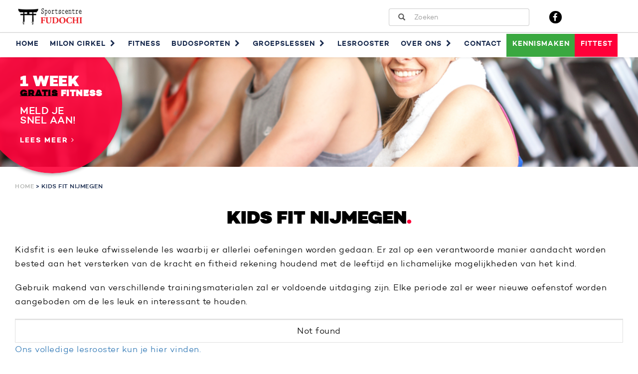

--- FILE ---
content_type: text/html; charset=UTF-8
request_url: https://www.fudochi.nl/kids-fit-nijmegen/
body_size: 11659
content:
<!DOCTYPE html>
<!--[if lt IE 7]>      <html class="no-js lt-ie9 lt-ie8 lt-ie7" lang=""> <![endif]-->
<!--[if IE 7]>         <html class="no-js lt-ie9 lt-ie8" lang=""> <![endif]-->
<!--[if IE 8]>         <html class="no-js lt-ie9" lang=""> <![endif]-->
<!--[if gt IE 8]><html class="no-js" lang="en"><![endif]-->
<head>
  <meta charset="utf-8">
  <meta content="IE=edge" http-equiv="X-UA-Compatible">
  <meta content="width=device-width, initial-scale=1, maximum-scale=1, shrink-to-fit=no, user-scalable=no" name="viewport">
  <meta name='robots' content='index, follow, max-image-preview:large, max-snippet:-1, max-video-preview:-1' />

	<!-- This site is optimized with the Yoast SEO plugin v26.8 - https://yoast.com/product/yoast-seo-wordpress/ -->
	<title>Kids fit Nijmegen - Sportcentre Fudochi - Fitness Nijmegen | niet zomaar een Sportschool, Vechtsport, Fitness, Fysiotherapie, Diëtist</title>
	<meta name="description" content="Women’s Fit is een leuke en afwisselende groepsles die gegeven wordt in een functionele sportzaal. Zoals de titel al aangeeft is deze les voor Women only." />
	<link rel="canonical" href="https://www.fudochi.nl/kids-fit-nijmegen/" />
	<meta property="og:locale" content="nl_NL" />
	<meta property="og:type" content="article" />
	<meta property="og:title" content="Kids fit Nijmegen - Sportcentre Fudochi - Fitness Nijmegen | niet zomaar een Sportschool, Vechtsport, Fitness, Fysiotherapie, Diëtist" />
	<meta property="og:description" content="Women’s Fit is een leuke en afwisselende groepsles die gegeven wordt in een functionele sportzaal. Zoals de titel al aangeeft is deze les voor Women only." />
	<meta property="og:url" content="https://www.fudochi.nl/kids-fit-nijmegen/" />
	<meta property="og:site_name" content="Sportcentre Fudochi - Fitness Nijmegen | niet zomaar een Sportschool, Vechtsport, Fitness, Fysiotherapie, Diëtist" />
	<meta property="article:modified_time" content="2022-10-15T09:37:09+00:00" />
	<meta name="twitter:card" content="summary_large_image" />
	<meta name="twitter:label1" content="Geschatte leestijd" />
	<meta name="twitter:data1" content="1 minuut" />
	<script type="application/ld+json" class="yoast-schema-graph">{"@context":"https://schema.org","@graph":[{"@type":"WebPage","@id":"https://www.fudochi.nl/kids-fit-nijmegen/","url":"https://www.fudochi.nl/kids-fit-nijmegen/","name":"Kids fit Nijmegen - Sportcentre Fudochi - Fitness Nijmegen | niet zomaar een Sportschool, Vechtsport, Fitness, Fysiotherapie, Diëtist","isPartOf":{"@id":"https://www.fudochi.nl/#website"},"datePublished":"2022-10-15T09:31:54+00:00","dateModified":"2022-10-15T09:37:09+00:00","description":"Women’s Fit is een leuke en afwisselende groepsles die gegeven wordt in een functionele sportzaal. Zoals de titel al aangeeft is deze les voor Women only.","breadcrumb":{"@id":"https://www.fudochi.nl/kids-fit-nijmegen/#breadcrumb"},"inLanguage":"nl-NL","potentialAction":[{"@type":"ReadAction","target":["https://www.fudochi.nl/kids-fit-nijmegen/"]}]},{"@type":"BreadcrumbList","@id":"https://www.fudochi.nl/kids-fit-nijmegen/#breadcrumb","itemListElement":[{"@type":"ListItem","position":1,"name":"Home","item":"https://www.fudochi.nl/"},{"@type":"ListItem","position":2,"name":"Kids fit Nijmegen"}]},{"@type":"WebSite","@id":"https://www.fudochi.nl/#website","url":"https://www.fudochi.nl/","name":"Sportcentre Fudochi - Fitness Nijmegen | niet zomaar een Sportschool, Vechtsport, Fitness, Fysiotherapie, Diëtist","description":"Sportcentre Fudochi - Fitness Nijmegen | niet zomaar een Sportschool, Vechtsport, Fitness, Fysiotherapie, Diëtist","potentialAction":[{"@type":"SearchAction","target":{"@type":"EntryPoint","urlTemplate":"https://www.fudochi.nl/?s={search_term_string}"},"query-input":{"@type":"PropertyValueSpecification","valueRequired":true,"valueName":"search_term_string"}}],"inLanguage":"nl-NL"}]}</script>
	<!-- / Yoast SEO plugin. -->


<link rel='dns-prefetch' href='//maxcdn.bootstrapcdn.com' />
<link rel="alternate" title="oEmbed (JSON)" type="application/json+oembed" href="https://www.fudochi.nl/wp-json/oembed/1.0/embed?url=https%3A%2F%2Fwww.fudochi.nl%2Fkids-fit-nijmegen%2F" />
<link rel="alternate" title="oEmbed (XML)" type="text/xml+oembed" href="https://www.fudochi.nl/wp-json/oembed/1.0/embed?url=https%3A%2F%2Fwww.fudochi.nl%2Fkids-fit-nijmegen%2F&#038;format=xml" />
		<!-- This site uses the Google Analytics by MonsterInsights plugin v9.11.1 - Using Analytics tracking - https://www.monsterinsights.com/ -->
		<!-- Opmerking: MonsterInsights is momenteel niet geconfigureerd op deze site. De site eigenaar moet authenticeren met Google Analytics in de MonsterInsights instellingen scherm. -->
					<!-- No tracking code set -->
				<!-- / Google Analytics by MonsterInsights -->
		<style id='wp-img-auto-sizes-contain-inline-css' type='text/css'>
img:is([sizes=auto i],[sizes^="auto," i]){contain-intrinsic-size:3000px 1500px}
/*# sourceURL=wp-img-auto-sizes-contain-inline-css */
</style>
<style id='wp-emoji-styles-inline-css' type='text/css'>

	img.wp-smiley, img.emoji {
		display: inline !important;
		border: none !important;
		box-shadow: none !important;
		height: 1em !important;
		width: 1em !important;
		margin: 0 0.07em !important;
		vertical-align: -0.1em !important;
		background: none !important;
		padding: 0 !important;
	}
/*# sourceURL=wp-emoji-styles-inline-css */
</style>
<style id='wp-block-library-inline-css' type='text/css'>
:root{--wp-block-synced-color:#7a00df;--wp-block-synced-color--rgb:122,0,223;--wp-bound-block-color:var(--wp-block-synced-color);--wp-editor-canvas-background:#ddd;--wp-admin-theme-color:#007cba;--wp-admin-theme-color--rgb:0,124,186;--wp-admin-theme-color-darker-10:#006ba1;--wp-admin-theme-color-darker-10--rgb:0,107,160.5;--wp-admin-theme-color-darker-20:#005a87;--wp-admin-theme-color-darker-20--rgb:0,90,135;--wp-admin-border-width-focus:2px}@media (min-resolution:192dpi){:root{--wp-admin-border-width-focus:1.5px}}.wp-element-button{cursor:pointer}:root .has-very-light-gray-background-color{background-color:#eee}:root .has-very-dark-gray-background-color{background-color:#313131}:root .has-very-light-gray-color{color:#eee}:root .has-very-dark-gray-color{color:#313131}:root .has-vivid-green-cyan-to-vivid-cyan-blue-gradient-background{background:linear-gradient(135deg,#00d084,#0693e3)}:root .has-purple-crush-gradient-background{background:linear-gradient(135deg,#34e2e4,#4721fb 50%,#ab1dfe)}:root .has-hazy-dawn-gradient-background{background:linear-gradient(135deg,#faaca8,#dad0ec)}:root .has-subdued-olive-gradient-background{background:linear-gradient(135deg,#fafae1,#67a671)}:root .has-atomic-cream-gradient-background{background:linear-gradient(135deg,#fdd79a,#004a59)}:root .has-nightshade-gradient-background{background:linear-gradient(135deg,#330968,#31cdcf)}:root .has-midnight-gradient-background{background:linear-gradient(135deg,#020381,#2874fc)}:root{--wp--preset--font-size--normal:16px;--wp--preset--font-size--huge:42px}.has-regular-font-size{font-size:1em}.has-larger-font-size{font-size:2.625em}.has-normal-font-size{font-size:var(--wp--preset--font-size--normal)}.has-huge-font-size{font-size:var(--wp--preset--font-size--huge)}.has-text-align-center{text-align:center}.has-text-align-left{text-align:left}.has-text-align-right{text-align:right}.has-fit-text{white-space:nowrap!important}#end-resizable-editor-section{display:none}.aligncenter{clear:both}.items-justified-left{justify-content:flex-start}.items-justified-center{justify-content:center}.items-justified-right{justify-content:flex-end}.items-justified-space-between{justify-content:space-between}.screen-reader-text{border:0;clip-path:inset(50%);height:1px;margin:-1px;overflow:hidden;padding:0;position:absolute;width:1px;word-wrap:normal!important}.screen-reader-text:focus{background-color:#ddd;clip-path:none;color:#444;display:block;font-size:1em;height:auto;left:5px;line-height:normal;padding:15px 23px 14px;text-decoration:none;top:5px;width:auto;z-index:100000}html :where(.has-border-color){border-style:solid}html :where([style*=border-top-color]){border-top-style:solid}html :where([style*=border-right-color]){border-right-style:solid}html :where([style*=border-bottom-color]){border-bottom-style:solid}html :where([style*=border-left-color]){border-left-style:solid}html :where([style*=border-width]){border-style:solid}html :where([style*=border-top-width]){border-top-style:solid}html :where([style*=border-right-width]){border-right-style:solid}html :where([style*=border-bottom-width]){border-bottom-style:solid}html :where([style*=border-left-width]){border-left-style:solid}html :where(img[class*=wp-image-]){height:auto;max-width:100%}:where(figure){margin:0 0 1em}html :where(.is-position-sticky){--wp-admin--admin-bar--position-offset:var(--wp-admin--admin-bar--height,0px)}@media screen and (max-width:600px){html :where(.is-position-sticky){--wp-admin--admin-bar--position-offset:0px}}
/*wp_block_styles_on_demand_placeholder:69719030a13c4*/
/*# sourceURL=wp-block-library-inline-css */
</style>
<style id='classic-theme-styles-inline-css' type='text/css'>
/*! This file is auto-generated */
.wp-block-button__link{color:#fff;background-color:#32373c;border-radius:9999px;box-shadow:none;text-decoration:none;padding:calc(.667em + 2px) calc(1.333em + 2px);font-size:1.125em}.wp-block-file__button{background:#32373c;color:#fff;text-decoration:none}
/*# sourceURL=/wp-includes/css/classic-themes.min.css */
</style>
<link rel='stylesheet' id='contact-form-7-css' href='https://www.fudochi.nl/wp-content/plugins/contact-form-7/includes/css/styles.css?ver=6.1.4' type='text/css' media='all' />
<link rel='stylesheet' id='cf7msm_styles-css' href='https://www.fudochi.nl/wp-content/plugins/contact-form-7-multi-step-module/resources/cf7msm.css?ver=4.5' type='text/css' media='all' />
<link rel='stylesheet' id='wpcf7-redirect-script-frontend-css' href='https://www.fudochi.nl/wp-content/plugins/wpcf7-redirect/build/assets/frontend-script.css?ver=2c532d7e2be36f6af233' type='text/css' media='all' />
<link rel='stylesheet' id='wptables-public-css' href='https://www.fudochi.nl/wp-content/plugins/wptables/build/css/wptables.min.css?ver=1.3.9' type='text/css' media='all' />
<link rel='stylesheet' id='bootstrap-css' href='https://www.fudochi.nl/wp-content/themes/fitness-1/css/bootstrap.min.css?ver=6.9' type='text/css' media='all' />
<link rel='stylesheet' id='bootstrap-theme-css' href='https://www.fudochi.nl/wp-content/themes/fitness-1/css/bootstrap-theme.min.css?ver=6.9' type='text/css' media='all' />
<link rel='stylesheet' id='push-menu-css' href='https://www.fudochi.nl/wp-content/themes/fitness-1/css/push-menu.css?ver=6.9' type='text/css' media='all' />
<link rel='stylesheet' id='fancybox-css' href='https://www.fudochi.nl/wp-content/themes/fitness-1/css/fancybox.css?ver=6.9' type='text/css' media='all' />
<link rel='stylesheet' id='owl-carousel-css' href='https://www.fudochi.nl/wp-content/themes/fitness-1/css/owl.carousel.css?ver=6.9' type='text/css' media='all' />
<link rel='stylesheet' id='owl-theme-css' href='https://www.fudochi.nl/wp-content/themes/fitness-1/css/owl.theme.css?ver=6.9' type='text/css' media='all' />
<link rel='stylesheet' id='awesome-checkbox-css' href='https://www.fudochi.nl/wp-content/themes/fitness-1/css/awesome-bootstrap-checkbox.css?ver=6.9' type='text/css' media='all' />
<link rel='stylesheet' id='bootstrap-select-css' href='https://www.fudochi.nl/wp-content/themes/fitness-1/css/bootstrap-select.min.css?ver=6.9' type='text/css' media='all' />
<link rel='stylesheet' id='main-css-css' href='https://www.fudochi.nl/wp-content/themes/fitness-1/css/main.css?ver=6.9' type='text/css' media='all' />
<link rel='stylesheet' id='fa-css' href='//maxcdn.bootstrapcdn.com/font-awesome/4.7.0/css/font-awesome.min.css?ver=6.9' type='text/css' media='all' />
<link rel='stylesheet' id='responsive-css-css' href='https://www.fudochi.nl/wp-content/themes/fitness-1/css/responsive.css?ver=6.9' type='text/css' media='all' />
<link rel='stylesheet' id='fonts-css' href='https://www.fudochi.nl/wp-content/themes/fitness-1/fonts/font.css?ver=6.9' type='text/css' media='all' />
<link rel='stylesheet' id='magnific-popup-css' href='https://www.fudochi.nl/wp-content/themes/fitness-1/css/magnific-popup.css?ver=6.9' type='text/css' media='all' />
<link rel='stylesheet' id='main-css-switch-css' href='https://www.fudochi.nl/wp-content/themes/fitness-1/css.php?ver=6.9' type='text/css' media='all' />
<script type="text/javascript" src="https://www.fudochi.nl/wp-includes/js/jquery/jquery.min.js?ver=3.7.1" id="jquery-core-js"></script>
<script type="text/javascript" src="https://www.fudochi.nl/wp-includes/js/jquery/jquery-migrate.min.js?ver=3.4.1" id="jquery-migrate-js"></script>
<script type="text/javascript" src="https://www.fudochi.nl/wp-content/plugins/wptables/build/js/wptables.min.js?ver=1.3.9" id="wptables-public-js"></script>
<link rel="https://api.w.org/" href="https://www.fudochi.nl/wp-json/" /><link rel="alternate" title="JSON" type="application/json" href="https://www.fudochi.nl/wp-json/wp/v2/pages/17213" /><link rel="EditURI" type="application/rsd+xml" title="RSD" href="https://www.fudochi.nl/xmlrpc.php?rsd" />
<meta name="generator" content="WordPress 6.9" />
<link rel='shortlink' href='https://www.fudochi.nl/?p=17213' />
<!-- Google tag (gtag.js) -->
<script async src="https://www.googletagmanager.com/gtag/js?id=AW-797231811"></script>
<script>
  window.dataLayer = window.dataLayer || [];
  function gtag(){dataLayer.push(arguments);}
  gtag('js', new Date());

  gtag('config', 'AW-797231811');
</script>

<!-- Event snippet for Bellen FM conversion page
In your html page, add the snippet and call gtag_report_conversion when someone clicks on the chosen link or button. -->
<script>
function gtag_report_conversion(url) {
  var callback = function () {
    if (typeof(url) != 'undefined') {
      window.location = url;
    }
  };
  gtag('event', 'conversion', {
      'send_to': 'AW-797231811/9a_lCIvLzpAZEMOVk_wC',
      'event_callback': callback
  });
  return false;
}
</script>
<!-- All in one Favicon 4.8 --><link rel="icon" href="https://www.fudochi.nl/wp-content/uploads/2019/07/logo-fudochi-bewerkt-1.png" type="image/png"/>
<link rel="icon" href="https://www.fudochi.nl/wp-content/uploads/2020/06/Fudochi-Flavicon.png" sizes="32x32" />
<link rel="icon" href="https://www.fudochi.nl/wp-content/uploads/2020/06/Fudochi-Flavicon.png" sizes="192x192" />
<link rel="apple-touch-icon" href="https://www.fudochi.nl/wp-content/uploads/2020/06/Fudochi-Flavicon.png" />
<meta name="msapplication-TileImage" content="https://www.fudochi.nl/wp-content/uploads/2020/06/Fudochi-Flavicon.png" />
		<style type="text/css" id="wp-custom-css">
			li.kennismaken-ja.menu-item.menu-item-type-post_type.menu-item-object-page.menu-item-582 a {
    background-color: #3aa840;
    color: #fff;
}

li.kennismaken-ja.menu-item.menu-item-type-post_type.menu-item-object-page.menu-item-582 a:hover {
	color: #000;
}

@media only screen and (min-width: 1400px){
.navbar-brand .img-responsive {
    max-height: 100px;
	}
.header-top .header-top-left .navbar-brand {
  padding-top: 1px;
}
}		</style>
		  </head>

<body data-rsssl=1>
  <section class="navbar-fixed-top fixed-container">
    <div class="header-top hidden-xs hidden-sm">
      <div class="container-fluid container-head">
        <div class="row">
          <div class="col-md-4 header-top-left">
            <a class="navbar-brand" href="/"><img alt="main-logo" class="img-responsive" src="https://www.fudochi.nl/wp-content/uploads/2019/07/logo-fudochi-bewerkt.png"></a>
          </div>


          <div class="col-md-6 header-top-right">
            <form action="/" method="get"><div class="input-group stylish-input-group col-md-7">

                <span class="input-group-addon"><button type="submit"><span class="glyphicon glyphicon-search"></span></button></span> <input class="form-control" placeholder="Zoeken" type="text" name="s" value="">
            
            </div></form>

            <ul class="list-inline social-icons col-md-5">
              <li><a href="https://www.facebook.com/sportscentre.fudochi.3/" target="_blank"><i aria-hidden="true" class="fa fa-facebook"></i></a></li>            </ul>
          </div>
        </div>
      </div>
    </div>
    <!-- .header-top -->


    <nav class="custom-navbar navbar navbar-default navbar-fixed-top text-center">
      <div class="container-fluid container-fixed">
        <!-- Brand and toggle get grouped for better mobile display -->

        <div class="navbar-header visible-xs visible-sm">
          <button class="navbar-toggle toggle-menu menu-right" data-target="#bs-example-navbar-collapse-1" data-toggle="collapse" type="button"><span class="icon-bar"></span> <span class="icon-bar"></span></button> <a class="navbar-brand" href="#"><img alt="main-logo" class="img-responsive" src="https://www.fudochi.nl/wp-content/uploads/2019/07/logo-fudochi-bewerkt.png"></a>
        </div>
        <!-- End navbar-header -->

        <div class="collapse navbar-collapse cbp-spmenu cbp-spmenu-vertical cbp-spmenu-right navbar-style" id="bs-example-navbar-collapse-1">
            <div class="nav-mobile visible-xs visible-sm">
                <div class="drilldown"> <!-- required -->
                    <div class="nav navbar-nav drilldown-container"> <!-- required -->
                        <ul class="drilldown-root"><li itemscope="itemscope" itemtype="https://www.schema.org/SiteNavigationElement" id="menu-item-54" class="menu-item menu-item-type-post_type menu-item-object-page menu-item-home menu-item-54"><a title="Home" href="https://www.fudochi.nl/">Home</a></li>
<li itemscope="itemscope" itemtype="https://www.schema.org/SiteNavigationElement" id="menu-item-1289" class="menu-item menu-item-type-post_type menu-item-object-page menu-item-has-children menu-item-1289"><a title="Milon Cirkel" href="https://www.fudochi.nl/milon-cirkel-nijmegen/">Milon Cirkel</a> <a href class="sub-arrow"><i class="fa fa-fw fa-chevron-right"></i></a>
<ul role="menu" class="drilldown-sub" >

	<li class="drilldown-back"><a><i class="fa fa-chevron-left"></i> Terug</a></li>
	<li itemscope="itemscope" itemtype="https://www.schema.org/SiteNavigationElement" id="menu-item-1481" class="menu-item menu-item-type-post_type menu-item-object-page menu-item-1481"><a title="Rooster Milon Cirkel" href="https://www.fudochi.nl/roosters/">Rooster Milon Cirkel</a></li>
</ul>
</li>
<li itemscope="itemscope" itemtype="https://www.schema.org/SiteNavigationElement" id="menu-item-43436" class="menu-item menu-item-type-post_type menu-item-object-page menu-item-43436"><a title="Fitness" href="https://www.fudochi.nl/muay-thai-nijmegen-2/">Fitness</a></li>
<li itemscope="itemscope" itemtype="https://www.schema.org/SiteNavigationElement" id="menu-item-1411" class="menu-item menu-item-type-post_type menu-item-object-page menu-item-has-children menu-item-1411"><a title="Budosporten" href="https://www.fudochi.nl/budosporten-nijmegen/">Budosporten</a> <a href class="sub-arrow"><i class="fa fa-fw fa-chevron-right"></i></a>
<ul role="menu" class="drilldown-sub" >

	<li class="drilldown-back"><a><i class="fa fa-chevron-left"></i> Terug</a></li>
	<li itemscope="itemscope" itemtype="https://www.schema.org/SiteNavigationElement" id="menu-item-734" class="menu-item menu-item-type-post_type menu-item-object-page menu-item-734"><a title="Jiu-Jitsu" href="https://www.fudochi.nl/jiu-jitsu-nijmegen/">Jiu-Jitsu</a></li>
	<li itemscope="itemscope" itemtype="https://www.schema.org/SiteNavigationElement" id="menu-item-680" class="menu-item menu-item-type-post_type menu-item-object-page menu-item-680"><a title="Kickboksen" href="https://www.fudochi.nl/kickboksen-nijmegen/">Kickboksen</a></li>
	<li itemscope="itemscope" itemtype="https://www.schema.org/SiteNavigationElement" id="menu-item-731" class="menu-item menu-item-type-post_type menu-item-object-page menu-item-731"><a title="Brazilian Jiu-Jitsu" href="https://www.fudochi.nl/brazilian-jiu-jitsu-nijmegen/">Brazilian Jiu-Jitsu</a></li>
	<li itemscope="itemscope" itemtype="https://www.schema.org/SiteNavigationElement" id="menu-item-724" class="menu-item menu-item-type-post_type menu-item-object-page menu-item-724"><a title="Boksen" href="https://www.fudochi.nl/boksen-nijmegen/">Boksen</a></li>
	<li itemscope="itemscope" itemtype="https://www.schema.org/SiteNavigationElement" id="menu-item-1336" class="menu-item menu-item-type-post_type menu-item-object-page menu-item-1336"><a title="Closed Defense Circle" href="https://www.fudochi.nl/weerbaarheidstraining-nijmegen/">Closed Defense Circle</a></li>
	<li itemscope="itemscope" itemtype="https://www.schema.org/SiteNavigationElement" id="menu-item-1342" class="menu-item menu-item-type-post_type menu-item-object-page menu-item-1342"><a title="Judo" href="https://www.fudochi.nl/judo-nijmegen/">Judo</a></li>
	<li itemscope="itemscope" itemtype="https://www.schema.org/SiteNavigationElement" id="menu-item-1346" class="menu-item menu-item-type-post_type menu-item-object-page menu-item-1346"><a title="Mixed Martial Arts (MMA)" href="https://www.fudochi.nl/mixed-martial-arts-nijmegen/">Mixed Martial Arts (MMA)</a></li>
	<li itemscope="itemscope" itemtype="https://www.schema.org/SiteNavigationElement" id="menu-item-1350" class="menu-item menu-item-type-post_type menu-item-object-page menu-item-1350"><a title="Grappling" href="https://www.fudochi.nl/grappling-nijmegen/">Grappling</a></li>
	<li itemscope="itemscope" itemtype="https://www.schema.org/SiteNavigationElement" id="menu-item-43505" class="menu-item menu-item-type-post_type menu-item-object-page menu-item-43505"><a title="Muay Thai Nijmegen" href="https://www.fudochi.nl/muay-thai-nijmegen/">Muay Thai Nijmegen</a></li>
</ul>
</li>
<li itemscope="itemscope" itemtype="https://www.schema.org/SiteNavigationElement" id="menu-item-7857" class="menu-item menu-item-type-post_type menu-item-object-page menu-item-has-children menu-item-7857"><a title="Groepslessen" href="https://www.fudochi.nl/groepslessen-nijmegen/">Groepslessen</a> <a href class="sub-arrow"><i class="fa fa-fw fa-chevron-right"></i></a>
<ul role="menu" class="drilldown-sub" >

	<li class="drilldown-back"><a><i class="fa fa-chevron-left"></i> Terug</a></li>
	<li itemscope="itemscope" itemtype="https://www.schema.org/SiteNavigationElement" id="menu-item-7859" class="menu-item menu-item-type-post_type menu-item-object-page menu-item-7859"><a title="Bokszaktraining" href="https://www.fudochi.nl/bokszaktraining-nijmegen/">Bokszaktraining</a></li>
	<li itemscope="itemscope" itemtype="https://www.schema.org/SiteNavigationElement" id="menu-item-7860" class="menu-item menu-item-type-post_type menu-item-object-page menu-item-7860"><a title="Stoeigym" href="https://www.fudochi.nl/stoeigym-nijmegen/">Stoeigym</a></li>
	<li itemscope="itemscope" itemtype="https://www.schema.org/SiteNavigationElement" id="menu-item-7858" class="menu-item menu-item-type-post_type menu-item-object-page menu-item-7858"><a title="Women’s fit" href="https://www.fudochi.nl/womens-fit-nijmegen/">Women’s fit</a></li>
	<li itemscope="itemscope" itemtype="https://www.schema.org/SiteNavigationElement" id="menu-item-9762" class="menu-item menu-item-type-post_type menu-item-object-page menu-item-9762"><a title="Yoga" href="https://www.fudochi.nl/do-in-yoga-nijmegen/">Yoga</a></li>
</ul>
</li>
<li itemscope="itemscope" itemtype="https://www.schema.org/SiteNavigationElement" id="menu-item-1427" class="menu-item menu-item-type-post_type menu-item-object-page menu-item-1427"><a title="Lesrooster" href="https://www.fudochi.nl/rooster-budosporten/">Lesrooster</a></li>
<li itemscope="itemscope" itemtype="https://www.schema.org/SiteNavigationElement" id="menu-item-588" class="menu-item menu-item-type-post_type menu-item-object-page menu-item-has-children menu-item-588"><a title="Over ons" href="https://www.fudochi.nl/over-ons/">Over ons</a> <a href class="sub-arrow"><i class="fa fa-fw fa-chevron-right"></i></a>
<ul role="menu" class="drilldown-sub" >

	<li class="drilldown-back"><a><i class="fa fa-chevron-left"></i> Terug</a></li>
	<li itemscope="itemscope" itemtype="https://www.schema.org/SiteNavigationElement" id="menu-item-1898" class="menu-item menu-item-type-custom menu-item-object-custom menu-item-1898"><a title="Algemene voorwaarden" href="https://www.fudochi.nl/wp-content/uploads/2020/02/Algemene-voorwaarden-01012018-1A4-logo-kopie.pdf">Algemene voorwaarden</a></li>
</ul>
</li>
<li itemscope="itemscope" itemtype="https://www.schema.org/SiteNavigationElement" id="menu-item-65" class="menu-item menu-item-type-post_type menu-item-object-page menu-item-65"><a title="Contact" href="https://www.fudochi.nl/contact/">Contact</a></li>
<li itemscope="itemscope" itemtype="https://www.schema.org/SiteNavigationElement" id="menu-item-582" class="kennismaken-ja menu-item menu-item-type-post_type menu-item-object-page menu-item-582"><a title="Kennismaken" href="https://www.fudochi.nl/kennismaken/">Kennismaken</a></li>
<li itemscope="itemscope" itemtype="https://www.schema.org/SiteNavigationElement" id="menu-item-589" class="new-member menu-item menu-item-type-post_type menu-item-object-page menu-item-589"><a title="Fittest" href="https://www.fudochi.nl/fittest/">Fittest</a></li>
</ul>                    </div>
                </div>
            </div>

            <div class="nav-desktop hidden-xs hidden-sm">
                <ul class="nav navbar-nav"><li itemscope="itemscope" itemtype="https://www.schema.org/SiteNavigationElement" class="menu-item menu-item-type-post_type menu-item-object-page menu-item-home menu-item-54"><a title="Home" href="https://www.fudochi.nl/">Home</a></li>
<li itemscope="itemscope" itemtype="https://www.schema.org/SiteNavigationElement" class="menu-item menu-item-type-post_type menu-item-object-page menu-item-has-children menu-item-1289 dropdown"><a title="Milon Cirkel" href="https://www.fudochi.nl/milon-cirkel-nijmegen/">Milon Cirkel <i class="fa fa-fw fa-chevron-right"></i></a>
<ul role="menu" class=" dropdown-menu" >
	<li itemscope="itemscope" itemtype="https://www.schema.org/SiteNavigationElement" class="menu-item menu-item-type-post_type menu-item-object-page menu-item-1481"><a title="Rooster Milon Cirkel" href="https://www.fudochi.nl/roosters/">Rooster Milon Cirkel</a></li>
</ul>
</li>
<li itemscope="itemscope" itemtype="https://www.schema.org/SiteNavigationElement" class="menu-item menu-item-type-post_type menu-item-object-page menu-item-43436"><a title="Fitness" href="https://www.fudochi.nl/muay-thai-nijmegen-2/">Fitness</a></li>
<li itemscope="itemscope" itemtype="https://www.schema.org/SiteNavigationElement" class="menu-item menu-item-type-post_type menu-item-object-page menu-item-has-children menu-item-1411 dropdown"><a title="Budosporten" href="https://www.fudochi.nl/budosporten-nijmegen/">Budosporten <i class="fa fa-fw fa-chevron-right"></i></a>
<ul role="menu" class=" dropdown-menu" >
	<li itemscope="itemscope" itemtype="https://www.schema.org/SiteNavigationElement" class="menu-item menu-item-type-post_type menu-item-object-page menu-item-734"><a title="Jiu-Jitsu" href="https://www.fudochi.nl/jiu-jitsu-nijmegen/">Jiu-Jitsu</a></li>
	<li itemscope="itemscope" itemtype="https://www.schema.org/SiteNavigationElement" class="menu-item menu-item-type-post_type menu-item-object-page menu-item-680"><a title="Kickboksen" href="https://www.fudochi.nl/kickboksen-nijmegen/">Kickboksen</a></li>
	<li itemscope="itemscope" itemtype="https://www.schema.org/SiteNavigationElement" class="menu-item menu-item-type-post_type menu-item-object-page menu-item-731"><a title="Brazilian Jiu-Jitsu" href="https://www.fudochi.nl/brazilian-jiu-jitsu-nijmegen/">Brazilian Jiu-Jitsu</a></li>
	<li itemscope="itemscope" itemtype="https://www.schema.org/SiteNavigationElement" class="menu-item menu-item-type-post_type menu-item-object-page menu-item-724"><a title="Boksen" href="https://www.fudochi.nl/boksen-nijmegen/">Boksen</a></li>
	<li itemscope="itemscope" itemtype="https://www.schema.org/SiteNavigationElement" class="menu-item menu-item-type-post_type menu-item-object-page menu-item-1336"><a title="Closed Defense Circle" href="https://www.fudochi.nl/weerbaarheidstraining-nijmegen/">Closed Defense Circle</a></li>
	<li itemscope="itemscope" itemtype="https://www.schema.org/SiteNavigationElement" class="menu-item menu-item-type-post_type menu-item-object-page menu-item-1342"><a title="Judo" href="https://www.fudochi.nl/judo-nijmegen/">Judo</a></li>
	<li itemscope="itemscope" itemtype="https://www.schema.org/SiteNavigationElement" class="menu-item menu-item-type-post_type menu-item-object-page menu-item-1346"><a title="Mixed Martial Arts (MMA)" href="https://www.fudochi.nl/mixed-martial-arts-nijmegen/">Mixed Martial Arts (MMA)</a></li>
	<li itemscope="itemscope" itemtype="https://www.schema.org/SiteNavigationElement" class="menu-item menu-item-type-post_type menu-item-object-page menu-item-1350"><a title="Grappling" href="https://www.fudochi.nl/grappling-nijmegen/">Grappling</a></li>
	<li itemscope="itemscope" itemtype="https://www.schema.org/SiteNavigationElement" class="menu-item menu-item-type-post_type menu-item-object-page menu-item-43505"><a title="Muay Thai Nijmegen" href="https://www.fudochi.nl/muay-thai-nijmegen/">Muay Thai Nijmegen</a></li>
</ul>
</li>
<li itemscope="itemscope" itemtype="https://www.schema.org/SiteNavigationElement" class="menu-item menu-item-type-post_type menu-item-object-page menu-item-has-children menu-item-7857 dropdown"><a title="Groepslessen" href="https://www.fudochi.nl/groepslessen-nijmegen/">Groepslessen <i class="fa fa-fw fa-chevron-right"></i></a>
<ul role="menu" class=" dropdown-menu" >
	<li itemscope="itemscope" itemtype="https://www.schema.org/SiteNavigationElement" class="menu-item menu-item-type-post_type menu-item-object-page menu-item-7859"><a title="Bokszaktraining" href="https://www.fudochi.nl/bokszaktraining-nijmegen/">Bokszaktraining</a></li>
	<li itemscope="itemscope" itemtype="https://www.schema.org/SiteNavigationElement" class="menu-item menu-item-type-post_type menu-item-object-page menu-item-7860"><a title="Stoeigym" href="https://www.fudochi.nl/stoeigym-nijmegen/">Stoeigym</a></li>
	<li itemscope="itemscope" itemtype="https://www.schema.org/SiteNavigationElement" class="menu-item menu-item-type-post_type menu-item-object-page menu-item-7858"><a title="Women’s fit" href="https://www.fudochi.nl/womens-fit-nijmegen/">Women’s fit</a></li>
	<li itemscope="itemscope" itemtype="https://www.schema.org/SiteNavigationElement" class="menu-item menu-item-type-post_type menu-item-object-page menu-item-9762"><a title="Yoga" href="https://www.fudochi.nl/do-in-yoga-nijmegen/">Yoga</a></li>
</ul>
</li>
<li itemscope="itemscope" itemtype="https://www.schema.org/SiteNavigationElement" class="menu-item menu-item-type-post_type menu-item-object-page menu-item-1427"><a title="Lesrooster" href="https://www.fudochi.nl/rooster-budosporten/">Lesrooster</a></li>
<li itemscope="itemscope" itemtype="https://www.schema.org/SiteNavigationElement" class="menu-item menu-item-type-post_type menu-item-object-page menu-item-has-children menu-item-588 dropdown"><a title="Over ons" href="https://www.fudochi.nl/over-ons/">Over ons <i class="fa fa-fw fa-chevron-right"></i></a>
<ul role="menu" class=" dropdown-menu" >
	<li itemscope="itemscope" itemtype="https://www.schema.org/SiteNavigationElement" class="menu-item menu-item-type-custom menu-item-object-custom menu-item-1898"><a title="Algemene voorwaarden" href="https://www.fudochi.nl/wp-content/uploads/2020/02/Algemene-voorwaarden-01012018-1A4-logo-kopie.pdf">Algemene voorwaarden</a></li>
</ul>
</li>
<li itemscope="itemscope" itemtype="https://www.schema.org/SiteNavigationElement" class="menu-item menu-item-type-post_type menu-item-object-page menu-item-65"><a title="Contact" href="https://www.fudochi.nl/contact/">Contact</a></li>
<li itemscope="itemscope" itemtype="https://www.schema.org/SiteNavigationElement" class="kennismaken-ja menu-item menu-item-type-post_type menu-item-object-page menu-item-582"><a title="Kennismaken" href="https://www.fudochi.nl/kennismaken/">Kennismaken</a></li>
<li itemscope="itemscope" itemtype="https://www.schema.org/SiteNavigationElement" class="new-member menu-item menu-item-type-post_type menu-item-object-page menu-item-589"><a title="Fittest" href="https://www.fudochi.nl/fittest/">Fittest</a></li>
</ul>            </div>
          <ul class="list-inline social-icons visible-xs visible-sm">
            <li><a href="https://www.facebook.com/sportscentre.fudochi.3/" target="_blank"><i aria-hidden="true" class="fa fa-facebook"></i></a></li>
            <li><a href="" target="_blank"><i aria-hidden="true" class="fa fa-twitter"></i></a></li>
            <li><a href="" target="_blank"><i aria-hidden="true" class="fa fa-linkedin"></i></a></li>
            <li><a href="" target="_blank"><i aria-hidden="true" class="fa fa-instagram"></i></a></li>
          </ul>
        </div>
      </div>
    </nav>
    <!-- End custom-navbar -->
  </section>
  <!-- /.fixed-container -->

  <section class="header-subscribe">
    <div class="container-fluid">
      <div class="row">
        <div class="col-sm-12 header-subscribe-inner" style="background: #fdeaec url(https://www.fudochi.nl/wp-content/uploads/2021/05/shutterstock_112363439.jpg) no-repeat scroll center center / cover;">
          <div class="fixed-top-left">
            <p>

              <strong>1 WEEK<br>
            <small><a href="/kennismaken/">GRATIS</a> FITNESS</small></strong>            </p>
                          <span>MELD JE<br>
            SNEL AAN!</span>
                          <a class="btn-more" href="/kennismaken/">Lees meer <i aria-hidden="true" class="fa fa-angle-right"></i></a>               
          </div>
        </div>
        <!-- /.header-subscribe-inner -->
      </div>
    </div>
  </section>

    <div class="site-breadcrumb">
    <div class="container-fluid container-custom">
      <div class="row">
        <div class="col-sm-12 breadcrumb-list">
          <ol class="list-inline">

          <li><span><span><a href="https://www.fudochi.nl/">Home</a></span> &gt; <span class="breadcrumb_last" aria-current="page">Kids fit Nijmegen</span></span></li>
          </ol>
        </div>
      </div>
    </div>
  </div>
  <!-- /.site-breadcrumb --><section class="textpage-area">
	<div class="container-fluid container-custom">
		<div class="row">
			<div class="col-sm-12 textpage-area-top">
				<h1 class="page-header-title text-center">Kids fit Nijmegen<span>.</span></h1>

				<p>
<p>Kidsfit is een leuke afwisselende les waarbij er allerlei oefeningen worden gedaan. Er zal op een verantwoorde manier aandacht worden bested aan het versterken van de kracht en fitheid rekening houdend met de leeftijd en lichamelijke mogelijkheden van het kind.</p>



<p>Gebruik makend van verschillende trainingsmaterialen zal er voldoende uitdaging zijn. Elke periode zal er weer nieuwe oefenstof worden aangeboden om de les leuk en interessant te houden.</p>



<div id='wpt-table-1769050160601' class=''></div><script type='text/javascript'>(function() {function createTable() {if (window.wpt) {window.wpt.createTable({"_id_div":"wpt-table-1769050160601","_ctrl_url":"https:\/\/www.fudochi.nl\/wp-admin\/admin-ajax.php?action=wpt_load_data&amp;table=17220&amp;_wpnonce=ee3ea60379","width":"100%","height":null,"sorting":false,"selecting":true,"heading":true,"paging":false,"pageSize":20,"autoload":true,"fields":null});} else {setTimeout(createTable, 100);}}createTable();})();</script>



<p><a href="https://www.fudochi.nl/rooster-budosporten/">Ons volledige lesrooster kun je hier vinden.</a></p>
</p>
			</div>
		</div>

        	</div>
</section>
<!-- /.textpage-area -->

 
<section class="three-box-area">
    <div class="container-fluid container-custom">
      <div class="row">
						<div class="col-sm-4 inner-three-box">
		          <h5>Milon Cirkel</h5>
		          <img alt="fixed-col-3-img1" class="img-responsive" src="https://www.fudochi.nl/wp-content/uploads/2019/09/Fudochi-Nijmegen-Milon-Sportschool.jpg">

		          <p>Heb je weinig tijd en ben je op zoek naar een manier om fitter of slanker te worden? Maak kennis met de Milon Cirkel Bij Sportscentre Fudochi in Nijmegen!</p>
		          <a class="btn btn-default btn-cus" href="/milon-cirkel-nijmegen/">LEES MEER</a>
		        </div>
		        <!-- /.inner-three-box -->
								<div class="col-sm-4 inner-three-box">
		          <h5>Budosporten</h5>
		          <img alt="fixed-col-3-img1" class="img-responsive" src="https://www.fudochi.nl/wp-content/uploads/2019/09/Fudochi-Nijmegen-Vechtsporten.jpg">

		          <p>Bij Sportscentre Fudochi uit Nijmegen kun je kiezen uit een groot aantal vechtsporten. Ga de uitdaging aan onder begeleiding van onze enthousiaste instructeurs!</p>
		          <a class="btn btn-default btn-cus" href="/budosporten-nijmegen/">LEES MEER</a>
		        </div>
		        <!-- /.inner-three-box -->
								<div class="col-sm-4 inner-three-box">
		          <h5>Groepslessen</h5>
		          <img alt="fixed-col-3-img1" class="img-responsive" src="https://www.fudochi.nl/wp-content/uploads/2019/12/Fudochi-Nijmegen.jpg">

		          <p>Meer weten over de groepslessen van Sportcentre Fudochi uit Nijmegen? Ga dan nu naar het overzicht en start snel je proefsessie!</p>
		          <a class="btn btn-default btn-cus" href="/groepslessen-nijmegen/">LEES MEER</a>
		        </div>
		        <!-- /.inner-three-box -->
					  </div>
	</div>
</section>
  <!-- /.three-box-area --> 

<section class="subscription-area">
    <div class="container-fluid container-custom">
      <div class="row"><span class="fixed-newslater-bg" style="width:54% !important;background-image: url('https://www.fudochi.nl/wp-content/uploads/2019/02/Jouw-doelstelling-1-1.jpg') !important;"></span>

      <div class="col-sm-6 subscription-area-inner">
        <h2>Jouw doelstelling</h2>
        <p>Bij Sportscentre Fudochi is er aandacht voor wat jij wil bereiken en hoe je dit wil gaan doen. Om je doelen te behalen kun je ervoor kiezen om een van de vele motiverende groepslessen te volgen, individueel te gaan sporten of een combinatie van beiden. </p>
        <a class="create-own-page" style="background: #474747" href="/fittest/">Doe de gratis fittest</a> 
        <a class="check-posibility" href="#"></a>
      </div>
      <!-- /.subscription-area-inner -->
      <img alt="logo-ico" class="logo-ico" src="https://www.fudochi.nl/wp-content/uploads/2017/06/logo-ico.png">
      </div>
    </div>
  </section> 

<hr/>

<!-- Footer top -->
<section class="footer-top">
    <div class="container-fluid container-custom">
        <div class="row">
            <div class="col-md-3 footer-top-left">
                <img alt="site-logo" class="img-responsive" src="https://www.fudochi.nl/wp-content/uploads/2019/07/logo-fudochi-bewerkt.png">

                <p>Sportscentre Fudochi is een gezellig familie Sportcentrum dat sportactiviteiten aanbiedt voor iedereen vanaf 3 jaar tot en met ... jaar. Onze visie is: iedereen voelt zich thuis bij Fudochi, en kan er sporten zonder dat er wordt gelet op leeftijd, postuur of uiterlijk.
Elke eerste les is altijd gratis! En ook voor <a href="https://www.fudochi.nl/fysiotherapie-nijmegen/">Fysiotherapie</a> en Diëtetiek kun je terecht bij Fudochi. </p>

                <ul class="list-inline social-icons">
                    <li><a href="https://www.facebook.com/sportscentre.fudochi.3/" target="_blank"><i aria-hidden="true" class="fa fa-facebook"></i></a></li>                </ul>


                <ul class="app-store list-unstyled">
                    
                </ul>
            </div>
            <!-- ./ footer-top-left-->


            <div class="col-sm-6 footer-top-middle">
                <div class="col-sm-6 inner-middle-left">
                    <ul class="list-unstyled">

                        <li class="">
									<a class="menu-item" href="https://www.fudochi.nl/"><i class="hidden-md hidden-lg fa "></i> HOME</a>
								</li><li class="">
									<a class="menu-item" href="https://www.fudochi.nl/kennismaken/"><i class="hidden-md hidden-lg fa "></i> KENNISMAKEN</a>
								</li><li class="">
									<a class="menu-item" href="https://www.fudochi.nl/over-ons/"><i class="hidden-md hidden-lg fa "></i> OVER ONS</a>
								</li><li class="">
									<a class="menu-item" href="https://www.fudochi.nl/contact/"><i class="hidden-md hidden-lg fa "></i> CONTACT</a>
								</li>                    </ul>
                </div>


                <div class="col-sm-6 inner-middle-right">
                    <p><span>Sportscentre Fudochi</span>
                    </p>

                    <p><b>ADRES</b><br>
                        Tweede Oude Heselaan 183A<br>
                        6542 VE Nijmegen</p>

                    <ul class="list-unstyled">
                        <li>
                            <b>T.</b> <a href="tel:024 3791177">024 3791177</a>
                        </li>


                        <li>
                            <b>E.</b> <a href="mailto:fudochi@outlook.com">fudochi@outlook.com</a>
                        </li>
                    </ul>
                </div>
            </div>
            <!-- .footer-top-middle -->

            <div class="col-sm-6 footer-top-right">
                <h5><b>Neem snel contact op</b></h5>
                
<div class="wpcf7 no-js" id="wpcf7-f78-o1" lang="nl-NL" dir="ltr" data-wpcf7-id="78">
<div class="screen-reader-response"><p role="status" aria-live="polite" aria-atomic="true"></p> <ul></ul></div>
<form action="/kids-fit-nijmegen/#wpcf7-f78-o1" method="post" class="wpcf7-form init" aria-label="Contactformulier" novalidate="novalidate" data-status="init">
<fieldset class="hidden-fields-container"><input type="hidden" name="_wpcf7" value="78" /><input type="hidden" name="_wpcf7_version" value="6.1.4" /><input type="hidden" name="_wpcf7_locale" value="nl_NL" /><input type="hidden" name="_wpcf7_unit_tag" value="wpcf7-f78-o1" /><input type="hidden" name="_wpcf7_container_post" value="0" /><input type="hidden" name="_wpcf7_posted_data_hash" value="" />
</fieldset>
<div class="form-group">
	<p><span class="wpcf7-form-control-wrap" data-name="naam"><input size="40" maxlength="400" class="wpcf7-form-control wpcf7-text wpcf7-validates-as-required form-control" aria-required="true" aria-invalid="false" placeholder="NAAM*" value="" type="text" name="naam" /></span><span class="wpcf7-form-control-wrap" data-name="email"><input size="40" maxlength="400" class="wpcf7-form-control wpcf7-email wpcf7-validates-as-required wpcf7-text wpcf7-validates-as-email form-control" aria-required="true" aria-invalid="false" placeholder="EMAIL*" value="" type="email" name="email" /></span>
	</p>
</div>
<div class="form-group">
	<p><span class="wpcf7-form-control-wrap" data-name="bericht"><textarea cols="40" rows="10" maxlength="2000" class="wpcf7-form-control wpcf7-textarea form-control" aria-invalid="false" placeholder="BERICHT" name="bericht"></textarea></span>
	</p>
</div>
<p><button class="btn btn-default btn-block btn-cus" type="submit">VERSTUUR BERICHT</button>
</p><div class="wpcf7-response-output" aria-hidden="true"></div>
</form>
</div>
            </div>
        </div>
    </div>
</section>
<!-- /.call2action-area -->

<footer class="text-center">
	<p>© 2019 <span>Sportscentre Fudochi</span>, Inc. Alle rechten voorbehouden</p>
</footer>
<!-- /footer -->

<section class="footer-mobi visible-xs text-center">
	<div class="container-fluid container-custom">
		<div class="row">
			<div class="footer-mobi-bottom">
				<ul class="list-inline">
					<li>
						<a href="https://www.fudochi.nl/"><i class="fa fa-home"></i><span>Home</span></a>
					</li>

					<li>
						<a href="https://www.fudochi.nl/over-ons/"><i class="fa fa-users"></i><span>Over ons</span></a>
					</li>

					<li>
						<a href="https://www.fudochi.nl/roosters/"><i class="fa fa-calendar"></i><span>Groepslesrooster</span></a>
					</li>

					<li>
						<a href="https://www.fudochi.nl/contact/"><i class="fa fa-envelope-o"></i><span>Contact</span></a>
					</li>
				</ul>
			</div>
			<!-- End footer-mobi-bottom -->
		</div>
	</div>
</section>

<script src="//ajax.googleapis.com/ajax/libs/jquery/1.11.2/jquery.min.js"></script>

<!-- Push Menu -->
<script src="https://www.fudochi.nl/wp-content/themes/fitness-1/js/vendor/jPushMenu.js"></script>
<script src="https://www.fudochi.nl/wp-content/themes/fitness-1/js/vendor/jquery.event.move.js"></script>
<!-- /footer-mobi -->

<script type="speculationrules">
{"prefetch":[{"source":"document","where":{"and":[{"href_matches":"/*"},{"not":{"href_matches":["/wp-*.php","/wp-admin/*","/wp-content/uploads/*","/wp-content/*","/wp-content/plugins/*","/wp-content/themes/fitness-1/*","/*\\?(.+)"]}},{"not":{"selector_matches":"a[rel~=\"nofollow\"]"}},{"not":{"selector_matches":".no-prefetch, .no-prefetch a"}}]},"eagerness":"conservative"}]}
</script>
<script type="text/javascript" src="https://www.fudochi.nl/wp-includes/js/dist/hooks.min.js?ver=dd5603f07f9220ed27f1" id="wp-hooks-js"></script>
<script type="text/javascript" src="https://www.fudochi.nl/wp-includes/js/dist/i18n.min.js?ver=c26c3dc7bed366793375" id="wp-i18n-js"></script>
<script type="text/javascript" id="wp-i18n-js-after">
/* <![CDATA[ */
wp.i18n.setLocaleData( { 'text direction\u0004ltr': [ 'ltr' ] } );
//# sourceURL=wp-i18n-js-after
/* ]]> */
</script>
<script type="text/javascript" src="https://www.fudochi.nl/wp-content/plugins/contact-form-7/includes/swv/js/index.js?ver=6.1.4" id="swv-js"></script>
<script type="text/javascript" id="contact-form-7-js-translations">
/* <![CDATA[ */
( function( domain, translations ) {
	var localeData = translations.locale_data[ domain ] || translations.locale_data.messages;
	localeData[""].domain = domain;
	wp.i18n.setLocaleData( localeData, domain );
} )( "contact-form-7", {"translation-revision-date":"2025-11-30 09:13:36+0000","generator":"GlotPress\/4.0.3","domain":"messages","locale_data":{"messages":{"":{"domain":"messages","plural-forms":"nplurals=2; plural=n != 1;","lang":"nl"},"This contact form is placed in the wrong place.":["Dit contactformulier staat op de verkeerde plek."],"Error:":["Fout:"]}},"comment":{"reference":"includes\/js\/index.js"}} );
//# sourceURL=contact-form-7-js-translations
/* ]]> */
</script>
<script type="text/javascript" id="contact-form-7-js-before">
/* <![CDATA[ */
var wpcf7 = {
    "api": {
        "root": "https:\/\/www.fudochi.nl\/wp-json\/",
        "namespace": "contact-form-7\/v1"
    }
};
//# sourceURL=contact-form-7-js-before
/* ]]> */
</script>
<script type="text/javascript" src="https://www.fudochi.nl/wp-content/plugins/contact-form-7/includes/js/index.js?ver=6.1.4" id="contact-form-7-js"></script>
<script type="text/javascript" id="cf7msm-js-extra">
/* <![CDATA[ */
var cf7msm_posted_data = [];
var cf7msm_redirect_urls = [];
//# sourceURL=cf7msm-js-extra
/* ]]> */
</script>
<script type="text/javascript" src="https://www.fudochi.nl/wp-content/plugins/contact-form-7-multi-step-module/resources/cf7msm.min.js?ver=4.5" id="cf7msm-js"></script>
<script type="text/javascript" id="wpcf7-redirect-script-js-extra">
/* <![CDATA[ */
var wpcf7r = {"ajax_url":"https://www.fudochi.nl/wp-admin/admin-ajax.php"};
//# sourceURL=wpcf7-redirect-script-js-extra
/* ]]> */
</script>
<script type="text/javascript" src="https://www.fudochi.nl/wp-content/plugins/wpcf7-redirect/build/assets/frontend-script.js?ver=2c532d7e2be36f6af233" id="wpcf7-redirect-script-js"></script>
<script type="text/javascript" src="https://www.fudochi.nl/wp-content/themes/fitness-1/js/vendor/modernizr-2.8.3-respond-1.4.2.min.js?ver=6.9" id="modernizer-js"></script>
<script type="text/javascript" src="https://www.fudochi.nl/wp-content/themes/fitness-1/js/vendor/jPushMenu.js?ver=6.9" id="pushmenu-js"></script>
<script type="text/javascript" src="https://www.fudochi.nl/wp-content/themes/fitness-1/js/vendor/jquery.event.move.js?ver=6.9" id="eventmove-js"></script>
<script type="text/javascript" src="https://www.fudochi.nl/wp-content/themes/fitness-1/js/vendor/bootstrap.min.js?ver=6.9" id="bootstrapmin-js"></script>
<script type="text/javascript" src="https://www.fudochi.nl/wp-content/themes/fitness-1/js/vendor/touchswipe.min.js?ver=6.9" id="touchswipe-js"></script>
<script type="text/javascript" src="https://www.fudochi.nl/wp-content/themes/fitness-1/js/vendor/fancybox.js?ver=6.9" id="fancybox-js"></script>
<script type="text/javascript" src="https://www.fudochi.nl/wp-content/themes/fitness-1/js/vendor/owl.carousel.min.js?ver=6.9" id="carouselmin-js"></script>
<script type="text/javascript" src="https://www.fudochi.nl/wp-includes/js/imagesloaded.min.js?ver=5.0.0" id="imagesloaded-js"></script>
<script type="text/javascript" src="https://www.fudochi.nl/wp-includes/js/masonry.min.js?ver=4.2.2" id="masonry-js"></script>
<script type="text/javascript" src="https://www.fudochi.nl/wp-content/themes/fitness-1/js/vendor/bootstrap-select.min.js?ver=6.9" id="selectmin-js"></script>
<script type="text/javascript" src="https://www.fudochi.nl/wp-content/themes/fitness-1/js/vendor/jquery.drilldown.min.js?ver=6.9" id="mlmenu-js"></script>
<script type="text/javascript" src="https://www.fudochi.nl/wp-content/themes/fitness-1/js/main.js?ver=6.9" id="main-js"></script>
<script type="text/javascript" src="https://www.fudochi.nl/wp-content/themes/fitness-1/js/vendor/jquery.magnific-popup.min.js?ver=6.9" id="magnific-popup-js"></script>
<script id="wp-emoji-settings" type="application/json">
{"baseUrl":"https://s.w.org/images/core/emoji/17.0.2/72x72/","ext":".png","svgUrl":"https://s.w.org/images/core/emoji/17.0.2/svg/","svgExt":".svg","source":{"concatemoji":"https://www.fudochi.nl/wp-includes/js/wp-emoji-release.min.js?ver=6.9"}}
</script>
<script type="module">
/* <![CDATA[ */
/*! This file is auto-generated */
const a=JSON.parse(document.getElementById("wp-emoji-settings").textContent),o=(window._wpemojiSettings=a,"wpEmojiSettingsSupports"),s=["flag","emoji"];function i(e){try{var t={supportTests:e,timestamp:(new Date).valueOf()};sessionStorage.setItem(o,JSON.stringify(t))}catch(e){}}function c(e,t,n){e.clearRect(0,0,e.canvas.width,e.canvas.height),e.fillText(t,0,0);t=new Uint32Array(e.getImageData(0,0,e.canvas.width,e.canvas.height).data);e.clearRect(0,0,e.canvas.width,e.canvas.height),e.fillText(n,0,0);const a=new Uint32Array(e.getImageData(0,0,e.canvas.width,e.canvas.height).data);return t.every((e,t)=>e===a[t])}function p(e,t){e.clearRect(0,0,e.canvas.width,e.canvas.height),e.fillText(t,0,0);var n=e.getImageData(16,16,1,1);for(let e=0;e<n.data.length;e++)if(0!==n.data[e])return!1;return!0}function u(e,t,n,a){switch(t){case"flag":return n(e,"\ud83c\udff3\ufe0f\u200d\u26a7\ufe0f","\ud83c\udff3\ufe0f\u200b\u26a7\ufe0f")?!1:!n(e,"\ud83c\udde8\ud83c\uddf6","\ud83c\udde8\u200b\ud83c\uddf6")&&!n(e,"\ud83c\udff4\udb40\udc67\udb40\udc62\udb40\udc65\udb40\udc6e\udb40\udc67\udb40\udc7f","\ud83c\udff4\u200b\udb40\udc67\u200b\udb40\udc62\u200b\udb40\udc65\u200b\udb40\udc6e\u200b\udb40\udc67\u200b\udb40\udc7f");case"emoji":return!a(e,"\ud83e\u1fac8")}return!1}function f(e,t,n,a){let r;const o=(r="undefined"!=typeof WorkerGlobalScope&&self instanceof WorkerGlobalScope?new OffscreenCanvas(300,150):document.createElement("canvas")).getContext("2d",{willReadFrequently:!0}),s=(o.textBaseline="top",o.font="600 32px Arial",{});return e.forEach(e=>{s[e]=t(o,e,n,a)}),s}function r(e){var t=document.createElement("script");t.src=e,t.defer=!0,document.head.appendChild(t)}a.supports={everything:!0,everythingExceptFlag:!0},new Promise(t=>{let n=function(){try{var e=JSON.parse(sessionStorage.getItem(o));if("object"==typeof e&&"number"==typeof e.timestamp&&(new Date).valueOf()<e.timestamp+604800&&"object"==typeof e.supportTests)return e.supportTests}catch(e){}return null}();if(!n){if("undefined"!=typeof Worker&&"undefined"!=typeof OffscreenCanvas&&"undefined"!=typeof URL&&URL.createObjectURL&&"undefined"!=typeof Blob)try{var e="postMessage("+f.toString()+"("+[JSON.stringify(s),u.toString(),c.toString(),p.toString()].join(",")+"));",a=new Blob([e],{type:"text/javascript"});const r=new Worker(URL.createObjectURL(a),{name:"wpTestEmojiSupports"});return void(r.onmessage=e=>{i(n=e.data),r.terminate(),t(n)})}catch(e){}i(n=f(s,u,c,p))}t(n)}).then(e=>{for(const n in e)a.supports[n]=e[n],a.supports.everything=a.supports.everything&&a.supports[n],"flag"!==n&&(a.supports.everythingExceptFlag=a.supports.everythingExceptFlag&&a.supports[n]);var t;a.supports.everythingExceptFlag=a.supports.everythingExceptFlag&&!a.supports.flag,a.supports.everything||((t=a.source||{}).concatemoji?r(t.concatemoji):t.wpemoji&&t.twemoji&&(r(t.twemoji),r(t.wpemoji)))});
//# sourceURL=https://www.fudochi.nl/wp-includes/js/wp-emoji-loader.min.js
/* ]]> */
</script>


--- FILE ---
content_type: text/css
request_url: https://www.fudochi.nl/wp-content/themes/fitness-1/css/main.css?ver=6.9
body_size: 9484
content:
/* --------------------------------------
=========================================
 Style 'Site Title'
=========================================
-----------------------------------------*/

a {
  color:#337ab7; 
}

a:hover {
  color:#ED2C3F;
}

.bootstrap-select.open {
z-index: 1050 !important;
}

.fixed-top-left2 a.btn-more {
float:left !important;
padding-left:116px;
}

.fixed-top-left a.btn-more {
 margin-top:-16px;
}

.footer-top .block-left {
  width:200px;
  float:left;
}

.footer-top .block-middle {
  float:left;
}

.footer-top .block-right {
  float:right;
}

.custom-carousel .carousel-inner .item .slider-form p {
  color:#fff !important;
}

.client-area {
  background-color: #ffff;
  padding: 30px 0;
}

.client-area .client-area-inner {
  overflow: hidden;
}

.client-area .client-area-inner .brands {
  margin-top: 30px;
}

.client-area .owl-item img {
  max-width:300px;
  max-height:100px;
}

.client-area .client-area-inner .brands .owl-wrapper {
  display: flex !important;
  align-items: center;
}

.client-area .client-area-inner .brands .item {
  padding: 0 15px;
}

.client-area .client-area-inner .brands .item img {
  margin: auto;
  transition: all 0.1s ease 0s;
}

.client-area .client-area-inner .brands .item:hover img {
  transform: scale(1.05);
}

.client-area .owl-carousel .owl-item {
  padding-top: 5px;
  padding-bottom: 5px;
}

.client-area .owl-carousel .owl-controls {
  display:none;
}

.wpcf7-form-control-wrap.naam {
  margin-bottom:16px;
  display:block;
}

/* ==========================================================================
   Global Style
   ========================================================================== */

html {
  font-size: 100%;
}

html, body {
  width: 100%;
}

body {
  font-family: 'camptonlight';
  color: #000;
  padding-bottom: 0;
  padding-top: 58px;
  font-size: 1rem;
  line-height: 1.5;
}

a, a:hover, a:focus, .btn:focus {
  outline: 0;
  text-decoration: none;
}

h1, h2, h3, h4, h5 {
  text-transform: uppercase;
  font-family: 'camptonblack';
  letter-spacing: normal;
}

.form-control, button, .btn {
  border-radius: 0;
}

.form-control {
  height: 35px;
  font-weight: 300;
  box-shadow: none;
  border-color: #CBCBCB;
}

.btn-cus {
  background: #293B64;
  border: 1px solid transparent;
  border-radius: 0;
  box-shadow: none;
  display: inline-block;
  font-size: 12px;
  padding: 9px 20px 7px;
  text-shadow: none;
  color: #fff;
  letter-spacing: 2px;
}

.btn-cus:hover, .btn-cus:focus, .landing1-sec-four a:hover, .landing1-sec-four a:focus {
  background: #ED2C3F;
  color: #fff;
  border-color: #ED2C3F;
}

.checkbox label::before, .checkbox label::after {
  border-radius: 0;
  width: 15px;
  height: 15px;
  top: 2px;
}

.checkbox label::after {
  border: 1px solid #B2B4B1;
  background-color: #2A7DE2;
}

.btn-more {
  text-transform: uppercase;
  letter-spacing: 2px;
}

.form-control:focus, .subscriptions4-bottom .subscriptions4-input input:focus {
  border-color: #9eb6d8;
  box-shadow: inset 0 1px 1px rgba(0, 0, 0, .075), 0 0 8px rgba(82, 105, 139, 0.4);
}


/*Modal CSS*/

body.modal-open {
  overflow: auto;
}

body.modal-open[style] {
  padding-right: 0px !important;
}

.modal::-webkit-scrollbar {
  width: 0 !important;
}

/* Custom nav support for subnav on mobile and desktop */
.drilldown {
  overflow: hidden;
}

.drilldown-sub {
  display: none;
}

.drilldown-root {
  margin:0 !important;
  padding:0 !important;
}

.custom-navbar .navbar-style .nav-mobile ul li a {
  text-align: left;
  padding:16px !important;
  margin:0 !important;
}

.custom-navbar .navbar-style .nav-mobile,.custom-navbar .navbar-style .nav-mobile ul.drilldown-sub {
  text-align: left !important;
  margin:0 !important;
  padding:0 !important;
}

.custom-navbar .navbar-style .nav-mobile li,.custom-navbar .navbar-style .nav-mobile ul.drilldown-sub li {
  text-align: left !important;
  margin:0 !important;
  list-style:none !important;
  border-bottom:1px dotted #ccc;
}

.custom-navbar .navbar-style .nav-desktop ul.dropdown-menu ul.dropdown-menu {
  display:none !important;
}

.custom-navbar .navbar-style .nav-desktop li.menu-item-has-children:hover > ul.dropdown-menu {
  display: block !important;
}

.custom-navbar .navbar-style .nav-desktop ul.dropdown-menu ul.dropdown-menu {
  top: 0;
  left: 82%;
  margin-top: -1px;
}

.custom-navbar .navbar-style .nav-mobile li {
  width:100%;
}

.custom-navbar .navbar-style .nav-mobile li a {
  display:inline-block;
  width:100%;
}

.custom-navbar .navbar-style .nav-mobile li.menu-item-has-children a {
  width:80%;
}

.custom-navbar .navbar-style .nav-mobile li.menu-item-has-children a.sub-arrow {
  width:20%;
  text-align:right;
  float:right;
}

/* ==========================================================================
   Author's custom styles
   ========================================================================== */

.header-top {
  background-color: #fff;
  min-height: 65px;
}

.header-top .header-top-right .stylish-input-group .form-control {
  padding-left: 0;
}

.header-top .header-top-right .social-icons {
  right: -25px;
  margin-top: 5px;
}

.navbar-header {
  padding: 0 15px;
}

.custom-navbar {
  border-radius: 0;
  border-bottom: none;
  left: 0;
  position: fixed;
  width: 100%;
  right: 0;
  margin-bottom: 0;
  z-index: 1030;
  border-width: 0 0 1px;
  top: 0;
  background: #fff;
  min-height: 58px;
}

.custom-navbar .navbar-brand {
  text-shadow: none;
  width: 215px;
  margin-left: -15px;
  padding-top: 19px;
}

.custom-navbar .navbar-toggle {
  border-color: transparent;
  margin-right: 0;
  margin-top: 13px;
}

.custom-navbar .navbar-toggle:focus, .custom-navbar .navbar-toggle:hover {
  background-color: transparent;
}

.custom-navbar .navbar-toggle .icon-bar {
  background-color: #2A2F4D;
  border-radius: 1px;
  display: block;
  height: 3px;
  width: 22px;
  position: relative;
}

.custom-navbar .navbar-toggle.menu-active .icon-bar:nth-of-type(1) {
  top: 6px;
  transform: rotate(45deg);
}

.custom-navbar .navbar-toggle.menu-active .icon-bar:nth-of-type(2) {
  top: -4px;
  transform: rotate(-45deg);
}

.navbar-toggle .icon-bar+.icon-bar {
  margin-top: 7px;
}

.navbar-fixed-top .cbp-spmenu-open {
  border-color: transparent;
}

.custom-navbar .navbar-style ul li {
  margin: 30px 9px;
}

.custom-navbar .navbar-style ul li a {
  font-size: 15px;
  font-weight: 400;
  padding-bottom: 10px;
  text-shadow: none;
  text-transform: uppercase;
  position: relative;
  padding-top: 10px;
  letter-spacing: .5px;
  text-align: center;
  display: inline;
}

.custom-navbar .navbar-style ul li .dropdown-menu li {
  margin-bottom: 0px;
}

.custom-navbar .navbar-style ul li .dropdown-menu li a {
  font-size: 13px;
  font-weight: 300;
  padding: 7px 5px;
  text-transform: inherit;
}

.custom-navbar .navbar-style ul .menu-item-510 a {
  background: #ED2C3F;
  color: #fff;
  box-shadow: none;
  border-color: transparent;
}

.custom-navbar .navbar-style ul .menu-item-510 a:hover, .custom-navbar .navbar-style ul .menu-item-510 a:focus {
  color: #fff;
  background: #CC0A1D;
}

.custom-navbar .navbar-style .social-icons li a {
  font-size: 25px;
}

.custom-navbar .navbar-style .menu-right ul {
  padding: 0;
}

.stylish-input-group {
  margin: 25px 40px 0;
}

.stylish-input-group .input-group-addon {
  background: #fff;
}

.stylish-input-group .form-control {
  border-left: 0;
  box-shadow: 0 0 0;
  border-color: #ccc;
  border-radius: 4px;
}

.stylish-input-group button {
  border: 0;
  background: transparent;
}


/* ==========================================================================
   Style : SliderArea
   ========================================================================== */

.slider-area {
  position: relative;
}

.custom-carousel .carousel-inner .item {
  /*max-height:350px;*/
}

.custom-carousel .carousel-inner .item img {
  width: 100%;
  /*min-height: 218px;*/
}

.fixed-top-left, .header-subscribe .header-subscribe-inner .fixed-top-left {
  background-color: rgba(220, 47, 67, 0.9);
  color: #fff;
  float: left;
  line-height: 16px;
  padding: 11px 0 6px;
  position: relative;
  text-align: center;
  width: 50%;
}

.fixed-top-left2 {
  background-color: rgba(29, 53, 89, 0.9);
}

.fixed-top-left2::before {
  border-left: 2px solid #fff;
  content: "";
  height: 100%;
  left: 0;
  position: absolute;
  top: 0;
}

.fixed-top-left span {

  text-transform: uppercase;
}

.fixed-top-left p, .header-subscribe .header-subscribe-inner .fixed-top-left p {
  font-size: 20px;
  margin-bottom: 6px;
  text-transform: uppercase;
}

.fixed-top-left p strong small a, .header-subscribe .header-subscribe-inner .fixed-top-left small a {
  color: #283759;
  position: relative;
  font-size: inherit;
}

.fixed-top-left p strong small a:before, .header-subscribe .header-subscribe-inner .fixed-top-left small a:before, .lower-form-area h4 a:before {
  position: absolute;
  content: "";
  border-bottom: 1px solid;
  width: 100%;
  bottom: 3px;
}

.fixed-top-left p strong small a:hover, .header-subscribe .header-subscribe-inner .fixed-top-left small a:hover,.fixed-top-left .btn-more:hover,.fixed-top-left .btn-more:focus,.header-subscribe .header-subscribe-inner .fixed-top-left a:hover,.header-subscribe .header-subscribe-inner .fixed-top-left a:focus {
  color: #172546;
}

.fixed-top-left2 p strong small a:hover {
  color: #CC0A1D;
}

.fixed-top-left span, .header-subscribe .header-subscribe-inner .fixed-top-left span {
  display: block;
  margin-bottom: 7px;
}

.fixed-top-left a, .header-subscribe .header-subscribe-inner .fixed-top-left a {
  font-size: 12px;
  color: #fff;
}

.custom-carousel .carousel-inner .item .carousel-caption {
  text-align: right;
  right: 5%;
  left: 42%;
}

.custom-carousel .carousel-inner .item .carousel-caption h1 {
  font-size: 25px;
  margin-top: 0;
}

.custom-carousel .carousel-inner .item .change-color h1, .custom-carousel .carousel-inner .item .change-color p {
  color: #000;
}

.custom-carousel .carousel-inner .item .carousel-caption h1 span {
  display: block;
}

.custom-carousel .carousel-inner .item .carousel-caption p {
  font-size: 14px;
}

.custom-carousel .carousel-inner .item .carousel-caption a {
  color: #fff;
  font-size: 14px;
}

.custom-carousel .carousel-inner .item .slider-form {
  bottom: 0;
  color: #fff;
  left: 25px;
  position: absolute;
  right: 25px;
  background-color: rgba(0, 0, 0, 0.4);
  padding-left: 15px;
  padding-right: 15px;
}

.custom-carousel .carousel-inner .item .slider-form h2 {
  font-size: 18px;
  margin: 7px 0;
}



.custom-carousel .carousel-inner .item .slider-form .form-group {
  margin-bottom: 7px;
}

.custom-carousel .carousel-inner .item .slider-form .form-group .form-control {
  height: 28px;
}

.custom-carousel .carousel-inner .item .slider-form p {
color: #4d4d4d;
font-size: 13px;
line-height: 15px;
text-align: center;
}

.custom-carousel .carousel-control {
  background: rgba(0, 0, 0, 0) no-repeat scroll bottom center / 15px auto;
  opacity: 1;
  text-shadow: none;
  bottom: 8px;
  height: 35px;
  top: auto;
  width: 10%;
}

.custom-carousel .right {
  background-image: url("../img/popup-arrow-r.png")
}

.custom-carousel .left {
  background-image: url("../img/popup-arrow-l.png")
}

.custom-carousel .carousel-control .glyphicon {
  top: 86%;
}

.custom-carousel .carousel-control .glyphicon:before {
  height: 36px;
  width: 39px;
  font-size: 35px;
  content: "";
}


/* ==========================================================================

   Section : two-box-area
   ========================================================================== */
.two-box-area .text-part {
  border:0 !important;
}

.two-box-area .inner-box-left {
  padding: 0;
}

.two-box-area .inner-box-left .wrap-box-left .img-part {
  padding: 0;
}

.two-box-area .inner-box-left .wrap-box-left .text-part {
  padding-bottom: 30px;
}

.two-box-area .inner-box-left .wrap-box-left .text-part p {
  margin-bottom: 20px;
}

.two-box-area .inner-box-right {
  background: rgba(0, 0, 0, 0) url("../img/home-img3.jpg") no-repeat scroll center center / cover;
  padding: 55px 30px 30px 15px;
}

.two-box-area .inner-box-right .fixed-logo-ico {
  width: 50px;
  position: absolute;
  right: 15px;
  top: 15px;
}

.two-box-area .inner-box-right h2 {
  color: #fff;
  width: 260px;
  margin-top: 0;
}

.two-box-area .inner-box-right form .form-group .form-control {
  background: transparent;
  border-color: #fff;
  color: #fff;
}

.newsletter-area .newsletter-area-inner form .form-group .form-control::-webkit-input-placeholder, .two-box-area .inner-box-right form .form-group .form-control::-webkit-input-placeholder {
  color: #fff;
}

.newsletter-area .newsletter-area-inner form .form-group .form-control:-moz-placeholder, .two-box-area .inner-box-right form .form-group .form-control:-moz-placeholder {
  /* FF 4-18 */
  color: #fff;
}

.newsletter-area .newsletter-area-inner form .form-group .form-control::-moz-placeholder, .two-box-area .inner-box-right form .form-group .form-control::-moz-placeholder {
  /* FF 19+ */
  color: #fff;
}

.newsletter-area .newsletter-area-inner form .form-group .form-control:-ms-input-placeholder, .two-box-area .inner-box-right form .form-group .form-control:-ms-input-placeholder {
  /* IE 10+ */
  color: #fff;
}

.two-box-area .customer-reviews {
  background: #000;
}

.two-box-area .customer-reviews h2 {
  width: auto!important;
  margin-bottom: 30px;
}

.two-box-area .customer-reviews .carousel .carousel-indicators {
  bottom: -30px;
}

.two-box-area .customer-reviews .carousel .carousel-indicators li,.landing1-sec-five .carousel-indicators li {
  background-color: #333333;
  border: none;
  width: 12px;
  height: 12px;
  margin: 0 5px;
}

.two-box-area .customer-reviews .carousel .carousel-indicators .active,.landing1-sec-five .carousel-indicators .active {
  background-color: #ED2C3F;
}

.two-box-area .customer-reviews .carousel .carousel-inner .item img {
  width: 140px;
  margin: auto;
}

.two-box-area .customer-reviews .carousel .carousel-inner .item .reviews {
  position: relative;
  color: #fff;
  padding: 25px 0;
}


/* ==========================================================================

   Section : three-box-area
   ========================================================================== */

.three-box-area .inner-three-box h5 {
  margin: 50px 0 21px;
  font-size: 20px;
}

.three-box-area .inner-three-box p {
  margin: 15px 0;
}

.three-box-area .inner-three-box a {
  font-size: 12px;
  padding: 9px 27px;
}


/* ==========================================================================
   Section : subscription-area
   ========================================================================== */

.subscription-area {
  background-color: #E6E6EA;
  padding: 20px 0 35px;
  margin: 25px 0;
  position: relative;
}

.subscription-area .subscription-area-inner .create-own-page {
  color: #fff;
  display: inline-block;
  margin: 15px 0;
  padding: 6px 10px 6px 10px;
}

.subscription-area .subscription-area-inner .create-own-page:hover, .subscription-area .subscription-area-inner .create-own-page:focus {
  background-color: #ED2C3F
}

.subscription-area .subscription-area-inner .check-posibility {
  display: table;
  text-transform: uppercase;
  text-decoration: underline;
}

.subscription-area .logo-ico,.newsletter-area .logo-ico {
  bottom: 20px;
  position: absolute;
  right: 20px;
  width: 40px;
  z-index: 50;
}


/* ==========================================================================
   Footer-top
   ========================================================================== */

.footer-top .footer-top-left img {
  width: 300px;
}

.footer-top .footer-top-left p {
  margin: 15px 0;
  width: 80%;
  color: #999999;
}

.footer-top .footer-top-left .social-icons li a, .header-top .header-top-right .social-icons li a, .news-area2 .news-title-part .social-icons ul li a, .social-icons-xs ul li a, .contact-area-top .contact-section-two ul li a {
  background-color: #000;
  color: #fff;
  width: 30px;
  height: 30px;
  display: inline-block;
  text-align: center;
  border-radius: 30px;
  line-height: 35px;
}

.footer-top .footer-top-left .social-icons li a:hover, .footer-top .footer-top-left .social-icons li a:focus, .header-top .header-top-right .social-icons li a:hover, .header-top .header-top-right .social-icons li a:focus, .news-area2 .news-title-part .social-icons ul li a:hover, .news-area2 .news-title-part .social-icons ul li a:focus, .social-icons-xs ul li a:hover, .social-icons-xs ul li a:focus, .contact-area-top .contact-section-two ul li a:hover, .contact-area-top .contact-section-two ul li a:focus, .landing1-sec-six ul li a:hover, .landing1-sec-six ul li a:focus {
  background-color: #ED2C3F;
  color: #fff;
}

.footer-top .footer-top-left .social-icons li a i, .news-area2 .news-title-part .social-icons ul li a i, .social-icons-xs ul li a i, .contact-area-top .contact-section-two ul li a i {
  font-size: 21px;
}

.header-top .header-top-right .social-icons li a {
  width: 25px;
  height: 25px;
  line-height: 28px;
}

.footer-top .footer-top-left .app-store {
  overflow: hidden;
  margin: 25px 0 0;
}

.footer-top .footer-top-left .app-store li {
  float: left;
  width: 90px;
}

.footer-top .footer-top-left .app-store li a img {
  ;
  width: 70px;
}

.footer-top .footer-top-middle .inner-middle-left {
  padding: 0;
}

.footer-top .footer-top-middle .inner-middle-left ul li {
  margin: 5px 0;
}

.footer-top a {
  color: #231F20;
}

.footer-top .footer-top-middle .inner-middle-right {
  padding: 0;
}

.footer-top .footer-top-middle .inner-middle-right p span {
  font-size: 19px;
}

.footer-top .footer-top-left, .footer-top .footer-top-right, .footer-top .footer-top-middle {
  margin-bottom: 40px;
}

.footer-top .footer-top-right h5 {
  font-size: 20px;
  margin-bottom: 20px;
}

.footer-top .footer-top-right form .form-group span {
  margin-top: 15px;
  display: block;
}

.footer-top .footer-top-right form .form-group .form-control {
  border-width: 2px;
  font-size: 12px;
}

.footer-top .footer-top-right form button {
  font-size: 13px;
}


/* ==========================================================================
   Footer
   ========================================================================== */

footer {
  background-color: #231F20;
  color: #fff;
  margin-bottom: 44px;
  padding: 15px;
}

footer p {
  margin: 0 auto;
  width: 225px;
}

footer p span+span {
  font-family: 'camptonextralight';
}


/* ==========================================================================
   Page Two
   ========================================================================== */

.header-subscribe .header-subscribe-inner {
  background: #fdeaec url("../img/header-img2.jpg") repeat scroll center center / cover;
  height: 135px;
  padding: 0;
}

.header-subscribe .header-subscribe-inner .fixed-top-left {
  background-color: #ED2C3F;
  box-shadow: -2px 2px 6px 1px rgba(0, 0, 0, .3);
  border-radius: 50%;
  text-align: left;
  height: 155px;
  left: -28px;
  padding: 20px 0 25px 36px;
  top: -12px;
  width: 155px;
}


/*site-breadcrumb*/

.site-breadcrumb {
  font-size: 12px;
  margin-top: 25px;
}

.site-breadcrumb .breadcrumb-list ol li {
  position: relative;
  padding-right: 8px;
  text-transform: uppercase;
}

.site-breadcrumb .breadcrumb-list ol li:before {
  position: absolute;
  content: "\f105";
  color: #B2B4B1;
  right: -2px;
  font-family: fontawesome;
}

.site-breadcrumb .breadcrumb-list ol li:last-child:before {
  content: "";
}

.site-breadcrumb .breadcrumb-list ol li span {
  color: #16284C;
}

.site-breadcrumb .breadcrumb-list ol li a span {
  color: #B2B4B1;
}


/* ==========================================================================
   Section : page2-form-area
   ========================================================================== */

.page2-form-area {
  margin-bottom: 50px;
}

.upper-form-area {
  border-bottom: 1px solid #CCCCCC;
  padding-bottom: 25px;
  margin-bottom: 25px;
  position: relative;
}

.upper-form-area .middle-part h1 span {
  display: inherit;
}

.upper-form-area .middle-part .logo-ico-red {
  width: 70px;
}

.upper-form-area .middle-part h2 {
  margin-bottom: 50px;
}

.upper-form-area .middle-part .site-logo {
  width: 240px;
}

.upper-form-area .right-part img {
  display: none;
}

.lower-form-area p {
  margin-bottom: 30px;
}

.lower-form-area h4 {
  margin-bottom: 30px;
}

.lower-form-area h4 a {
  position: relative;
}

.lower-form-area form .form-group .inline {
  display: block;
  margin-bottom: 15px;
}

.lower-form-area h4 a:hover {
  color: #CC0A1D
}

.lower-form-area form .form-group .cond-text {
  margin-top: 15px;
}

.lower-form-area form .form-radio {
  margin-bottom: 25px;
}

.lower-form-area form .form-radio p {
  margin-bottom: 10px;
}

.lower-form-area form .form-group .form-control::-webkit-input-placeholder {
  color: #A3A3A3;
}

.lower-form-area form .form-group .form-control:-moz-placeholder {
  /* FF 4-18 */
  color: #A3A3A3;
}

.lower-form-area form .form-group .form-control::-moz-placeholder {
  /* FF 19+ */
  color: #A3A3A3;
}

.lower-form-area form .form-group .form-control:-ms-input-placeholder {
  /* IE 10+ */
  color: #A3A3A3;
}

.lower-form-area form .form-radio label {
  color: #A3A3A3;
}


/* ==========================================================================
   Section : newsletter-area
   ========================================================================== */

.newsletter-area {
  background: rgba(0, 0, 0, 0) url("../img/subscriber2.jpg") no-repeat scroll center center / cover;position: relative;
}

.newsletter-area .newsletter-area-inner {
  max-width: 370px;
  padding: 30px 15px;
}

.newsletter-area .newsletter-area-inner h3 {
  margin-top: 0;
  color: #fff;
}

.newsletter-area .newsletter-area-inner form .form-group .form-control {
  background: transparent;
  color: #fff;
}

.newsletter-area .newsletter-area-inner form button:hover, .newsletter-area .newsletter-area-inner form button:focus {
  background: #16264C;
  border-color: #16264C;
}


/* ==========================================================================
   Style : News Page One
   ========================================================================== */

.page-header-title {
  margin: 40px 0 30px;
  font-size: 30px;
}

.news-area1 .news-area1-inner {
  margin-top: 15px;
}

.news-area1 .news-area1-inner .inner-content {
  background-color: #F2F2F2;
  padding: 15px;
  position: relative;
}

.news-area1 .news-area1-inner .date, .news-area1 .news-area1-inner p, .news-area2 .news-content-part p, .news-area2 .news-content-part .date {
  color: #999;
}

.news-area1 .news-area1-inner .date {
  text-transform: uppercase;
}

.news-area1 .news-area1-inner h3, .news-area2 .news-content-part h3 {
  font-size: 22px;
}

.news-area1 .news-area1-inner img {
  min-height: 240px;
}

.news-area1 .news-area1-inner p {
  margin-bottom: 55px;
}

.news-area1 .news-area1-inner a {
  text-transform: uppercase;
  font-size: 12px;
  position: absolute;
  bottom: 15px;
  left: 15px;
}

.news-area1 .pagination-part {
  margin: 45px 0 40px;
}

.news-area1 .pagination-part ul li a {
  color: #ccc;
}


/* ==========================================================================

   Style : News Page Two
   ========================================================================== */

.news-area2 .news-content-part {
  background-color: #F2F2F2;
  padding: 15px;
}

.news-area2 .news-content-part h3 {
  margin-top: 20px;
  margin-bottom: 20px;
}

.news-area2 .news-content-part p, .about-us-one .about-us-one-left p {
  margin-bottom: 20px;
}

.news-area2 .news-content-part .important-text {
  border-left: 5px solid #999;
  padding: 10px 20px;
  margin-bottom: 20px;
}

.news-area2 .news-content-part .important-text strong {
  font-family: 'campton_bookbold_italic';
  font-size: 20px;
  color: #333;
}

.news-area2 .news-title-part {
  margin: 30px 0;
}

.news-area2 .news-title-part .site-logo {
  width: 250px;
  margin-bottom: 30px;
}

.news-area2 .news-title-part .recent-news {
  border-bottom: 1px solid #ccc;
  padding-top: 9px;
}

.news-area2 .news-title-part .recent-news p {
  margin-bottom: 9px;
}

.news-area2 .news-title-part .recent-news ul {
  margin: 0;
}

.news-area2 .news-title-part .recent-news ul li {
  border-top: 1px solid #ccc;
}

.news-area2 .news-title-part .recent-news ul li a {
  text-transform: uppercase;
  padding: 9px 0;
  display: block;
  font-family: 'camptonthin';
}

.social-icons-xs {
  padding: 30px 15px 20px;
}


/* ==========================================================================
   Style : About Us Area One
   ========================================================================== */

.about-us-one {
  padding-bottom: 20px;
}

.about-us-one .about-us-one-left h3 {
  font-size: 20px;
  margin-bottom: 30px;
}

.about-us-one .about-us-one-right {
  margin-top: 30px;
  margin-bottom: 70px;
}

.about-us-one .about-us-one-right .carousel .carousel-indicators {
  bottom: -50px;
}

.about-us-one .about-us-one-right .carousel .carousel-indicators li {
  background-color: #000;
  border: none;
  width: 9px;
  height: 9px;
  border-radius: 50%;
  margin: 0 3px;
}

.about-us-one .about-us-one-right .carousel .carousel-indicators .active, .about-us-one .about-us-one-right .carousel .carousel-indicators li:hover, .two-box-area .customer-reviews .carousel .carousel-indicators li:hover {
  background-color: #ED2C3F;
}

.about-us-one .about-us-one-right .carousel .carousel-inner img:hover {
  opacity: .8;
}


/* ==========================================================================
   Style : About Us Area Two
   ========================================================================== */

.about-us-two, .about-us-three, .about-us-four, .about-us-five {
  margin: 20px 0 40px;
}

.about-us-two .about-us-two-top {
  margin-bottom: 40px;
}

.about-us-two .about-us-two-top h1, .about-us-three h1, .about-us-four .about-us-four-top h1, .about-us-five .about-us-five-top h1 {
  font-size: 27px;
  max-width: 400px;
  margin: 20px auto;
}

.about-us-two .about-us-two-top p, .about-us-four .about-us-four-top p, .about-us-five .about-us-five-top p {
  color: #808080;
}

.about-us-two .about-box-4 .img-part {
  border: 1px solid #ccc;
  position: relative;
}

.about-us-two .about-box-4 .img-part .img-part-inner {
  max-height: 350px;
  overflow: hidden;
}

.about-us-two .about-box-4 .img-part .worker-pic {
  min-height: 330px;
  transition: all 400ms
}

.about-us-two .about-box-4 .img-part .worker-pic:hover {
  opacity: .7;
}

.about-us-two .about-box-4 .img-part .logo-ico-red {
  position: absolute;
  width: 40px;
  left: 50%;
  bottom: -18px;
  margin-left: -20px;
  z-index: 1;
}

.about-us-two .about-box-4 .info-part {
  padding: 40px 15px 5px;
  color: #4D4D4D;
}

.about-us-two .about-box-4 .info-part h5 {
  text-transform: inherit;
  font-size: 18px;
  margin-bottom: 7px;
}

.about-us-two .about-box-4 .info-part span {
  font-size: 15px;
  display: inline-block;
  margin-bottom: 20px;
}

.owl-theme .owl-dots .owl-dot.active span, .owl-theme .owl-dots .owl-dot:hover span {
  background: #ED2C3F;
}


/* ==========================================================================

   Style : About Us Area Three
   ========================================================================== */

.about-us-three .about-us-three-inner {
  padding: 7px;
}

.about-us-three .about-us-three-inner a {
  position: relative;
  display: block;
  max-height: 130px;
  overflow: hidden;
}

.about-us-three .about-us-three-inner img {
  min-height: 112px;
}

.about-us-three .about-us-three-inner i {
  position: absolute;
  z-index: 1;
  top: 50%;
  left: 50%;
  color: #fff;
  font-size: 20px;
  margin-left: -7px;
  margin-top: -7px;
}

.about-us-three .about-us-three-inner .bg-overlays {
  position: absolute;
  top: 0;
  left: 0;
  width: 100%;
  height: 100%;
  background-color: rgba(237, 44, 63, .8);
}

.about-us-three .about-us-three-inner .bg-overlays, .about-us-three .about-us-three-inner i {
  opacity: 0;
  transition: all 450ms
}

.about-us-three .about-us-three-inner:hover .bg-overlays, .about-us-three .about-us-three-inner:hover i {
  opacity: 1;
}


/* ==========================================================================

   Style : About Us Area Four
   ========================================================================== */

.about-us-four .about-us-four-middle {
  background: #ddd url("../img/about-us-img7.jpg") no-repeat scroll center center / cover;
  color: #fff;
  text-align: left;
  position: relative;
  margin: 35px -15px;
}

.about-us-four .about-us-four-middle ul {
  background-color: #000;
  padding: 9px 20px 15px;
  max-width: 320px;
}

.about-us-four .about-us-four-middle ul li {
  position: relative;
  padding-left: 25px;
  margin-top: 5px;
}

.about-us-four .about-us-four-middle ul li:before {
  background: rgba(0, 0, 0, 0) url("../img/thick.png") no-repeat scroll 0 0 / 15px auto;
  content: "";
  height: 20px;
  left: 0;
  position: absolute;
  top: 8px;
  width: 20px;
}

.about-us-four .about-us-four-middle .logo-ico {
  position: absolute;
  bottom: 15px;
  right: 15px;
  width: 40px;
}


/* ==========================================================================

   Style : About Us Area Five
   ========================================================================== */

.about-us-five .about-us-five-bottom {
  padding-top: 35px;
  margin-bottom: -40px;
  padding-bottom: 40px;
}

.about-us-five .container-fluid.container-custom, .about-us-five .about-us-five-bottom {
  background-color: #fafafa;
}

.about-us-five .about-us-five-top {
  padding: 0 15px 20px;
  border-bottom: 1px solid #ccc;
}

.about-us-five .about-us-five-top h1 {
  text-align: center;
}

.about-us-five .about-us-five-bottom .bottom-left label span {
  font-weight: lighter;
  font-size: 12px;
  color: #808080;
}

.about-us-five .about-us-five-bottom .about-us-checkbox {
  margin-top: 20px;
  padding-bottom: 15px;
}

.about-us-five .about-us-five-bottom .bottom-left .about-us-checkbox, .about-us-five .about-us-five-bottom .bottom-right .about-us-checkbox {
  border-bottom: 1px dotted #333;
}

.about-us-five .about-us-five-bottom .bottom-right .about-us-checkbox:last-child {
  border-bottom: none;
}

.about-us-five .about-us-five-bottom .bottom-right {
  margin-bottom: 15px;
}

.about-us-five .about-us-five-bottom form button {
  margin-left: 15px;
}


/* ==========================================================================
   Style : TextPage Area
   ========================================================================== */

.textpage-area {
  margin-bottom: 25px;
}

.textpage-area-top {
  margin-bottom: 25px;
  padding-bottom: 10px;
}

.textpage-area-top p {
  margin-bottom: 20px;
}

.textpage-area-top p strong, .textpage-area-bottom-right p strong {
  font-size: 18px;
}

.textpage-area-bottom-left {
  margin-bottom: 20px;
}


/* ==========================================================================

   Style : FAQ Page
   ========================================================================== */

.faq-page h1 {
  margin-bottom: 55px;
}

.faq-page .faq-inner .faq-inner-box {
  border-bottom: 1px solid #ccc;
  margin-bottom: 25px;
  padding-bottom: 10px;
}

.faq-page .faq-inner .faq-inner-box h4 {
  text-transform: inherit;
  font-size: 19px;
  margin-bottom: 20px;
}

.faq-page .faq-inner .faq-inner-box p {
  color: #808080;
  font-size: 14px;
}

.faq-page .faq-inner .faq-inner-box:last-child {
  border-bottom: none;
}


/* ==========================================================================
   Style : 404 Error Page
   ========================================================================== */

.error-page {
  display: table;
  height: 350px;
  width: 100%;
}

.error-page .error-inner {
  display: table-cell;
  vertical-align: middle;
}

.error-page img {
  margin: auto;
  width: 240px;
}

.error-page p {
  color: #999;
  font-size: 18px;
  margin-top: 20px;
}


/* ==========================================================================
   Style : Subscriptions Page
   ========================================================================== */

.subscriptions-page1 {
  margin: auto;
  max-width: 2000px;
}

.subscriptions-page1 .subscriptions-page1-top {
  padding-bottom: 60px;
}

.subscriptions-page1 .subscriptions-page1-top p {
  color: #B3B3B3;
  line-height: 1.6;
  margin-bottom: 20px;
}

.progress-area {
  position: relative;
  height: 100px;
  margin-top: 80px;
}

.progress-area .progress {
  background-image: none;
  box-shadow: none;
  background-color: #4D4D4D;
  height: 5px;
  width: 72%;
  margin: auto;
}

.progress-area ol {
  position: absolute;
  width: 100%;
  top: -24px;
}

.progress-area ol li {
  float: left;
  width: 33.334%;
  font-size: 13px;
  color: #B3B3B3;
  line-height: 14px;
}

.progress-area ol .btn-round {
  border-radius: 50%;
  height: 50px;
  width: 50px;
  border: 4px solid #4D4D4D;
  background-color: #fff;
}

.progress-area ol .btn-round img {
  width: 17px;
}

.subscriptions-page1-bottom {
  padding: 0px 15px 30px;
  text-align: center;
  /*  background-color: #F2F2F2;*/
}

.subscriptions-page1-bottom .owl-carousel {
  text-align: left;
  position: relative;
  top: -23px;
}

.subscriptions-page1-bottom .owl-carousel .box-area-three {
  border: 2px solid #b3b3b3;
  border-radius: 4px;
  padding: 15px;
  min-height: 410px;
  background-color: #fff;
  cursor: pointer;
}

.subscriptions-page1-bottom .owl-carousel .box-area-three .div-content {
  overflow: hidden;
  clear: both;
}

.subscriptions-page1-bottom .owl-carousel .box-area-three .div-content .category-name {
  font-size: 24px;
  line-height: 23px;
  float: left;
}

.subscriptions-page1-bottom .owl-carousel .box-area-three .div-content .price {
  color: #b3b3b3;
  float: left;
  font-size: 16px;
  line-height: 24px;
  margin: 6px 0 0 45px;
}

.subscriptions-page1-bottom .owl-carousel .box-area-three .div-content .price span, .subscriptions3-bottom .subscriptions-page1-bottom .owl-carousel .box-area-three ul li:last-child span {
  color: #4d4d4f;
  display: block;
  font-size: 37px;
}

.subscriptions-page1-bottom .owl-carousel .box-area-three .div-content .price span small, .subscriptions3-bottom .subscriptions-page1-bottom .owl-carousel .box-area-three ul li:last-child span small {
  font-size: 65%;
  position: relative;
  top: -8px;
}

.subscriptions-page1-bottom .owl-carousel .box-area-three .div-content .category-name .big-text {
  font-size: 120%;
}

.subscriptions-page1-bottom .owl-carousel .box-area-three ul {
  margin: 9px -15px 0;
}

.subscriptions-page1-bottom .owl-carousel .box-area-three ul li {
  color: #999;
  position: relative;
  border-bottom: 1px solid #ddd;
  padding: 0 20px 0 36px;
  line-height: 33px;
}

.subscriptions-page1-bottom .owl-carousel .box-area-three ul li:before {
  position: absolute;
  content: "";
  background: url(../img/thick.png) no-repeat center;
  background-size: 15px;
  height: 20px;
  width: 20px;
  left: 15px;
  top: 8px
}

.subscriptions-page1-bottom .owl-carousel .box-area-three ul li:last-child {
  border-bottom: none;
}

.subscriptions-page1-bottom .best-choise {
  border-bottom: 115px solid #FF6A0F;
  border-left: 115px solid transparent;
  bottom: 0;
  height: 0;
  position: absolute;
  right: 0;
  width: 0;
}

.subscriptions-page1-bottom .best-choise .best-choice-inner {
  bottom: -90px;
  color: #fff;
  line-height: 15px;
  position: absolute;
  right: 6px;
  text-align: center;
  transform: rotate(-46deg);
}

.owl-carousel-two .owl-nav img {
  width: 10px;
}

.owl-carousel-two .owl-nav [class*="owl-"] {
  height: 32px;
  line-height: 18px;
  width: 32px;
  margin-top: 25px;
}


/* ==========================================================================
   Style : Subscriptions Page 2
   ========================================================================== */

.subscriptions2-top {
  padding: 30px 15px;
}

.subscriptions2-bottom {
  background-color: #F2F2F2;
  position: relative;
}

.subscriptions2-bottom h1 {
  padding: 25px 15px;
  border-bottom: 1px solid #ccc;
  margin: 0px;
}

.subscriptions2-bottom h3, .subscriptions3-bottom h4 {
  color: #999;
  text-transform: inherit;
  padding: 0 15px;
  text-align: center;
}

.subscriptions2-bottom .subscriptions2-form-area {
  margin-bottom: 50px;
}

.subscriptions2-bottom .subscriptions2-form-area .input-part {
  margin-bottom: 30px;
}

.subscriptions2-bottom .subscriptions2-form-area .input-part input {
  padding: 0 7px;
  height: 30px;
}

.subscriptions2-bottom .subscriptions2-form-area .input-part input .subscriptions2-bottom .subscriptions2-form-area .input-part input::-webkit-input-placeholder {
  color: #a3a3a3;
}

.subscriptions2-bottom .subscriptions2-form-area .input-part input:-moz-placeholder {
  /* FF 4-18 */
  color: #a3a3a3;
}

.subscriptions2-bottom .subscriptions2-form-area .input-part input::-moz-placeholder {
  /* FF 19+ */
  color: #a3a3a3;
}

.subscriptions2-bottom .subscriptions2-form-area .input-part input:-ms-input-placeholder {
  /* IE 10+ */
  color: #a3a3a3;
}

.subscriptions2-bottom .subscriptions2-form-area .input-part input {
  border: 1px solid #d6d6d6;
}

.subscriptions2-bottom .subscriptions2-form-area .input-part label {
  font-size: 18px;
  display: block;
  font-weight: lighter;
}

.subscriptions2-bottom .subscriptions2-form-area .radio-part .radio-title {
  display: block;
}

.subscriptions2-bottom .subscriptions2-form-area .radio-part .radio-inline {
  color: #A3A3A3;
  display: inline;
}

.subscriptions2-bottom .subscriptions2-form-area .radio-part .radio-inline input {
  height: auto;
}

.subscriptions2-bottom .subscriptions2-form-area .input-part-one .top {
  margin-bottom: 10px;
  display: block;
}

.subscriptions2-bottom .subscriptions2-form-area .input-part-one .top input {
  width: 295px;
}

.subscriptions2-bottom .subscriptions2-form-area .input-part-one .bottom input {
  width: 95px;
  float: left;
}

.subscriptions2-bottom .subscriptions2-form-area .input-part-one .bottom input+input {
  width: 190px;
  float: left;
  margin-left: 9px;
}

.subscriptions2-bottom .subscriptions2-form-area .input-part-two .bootstrap-select:not([class*=col-]):not([class*=form-control]):not(.input-group-btn) {
  width: auto;
}

.subscriptions2-bottom .subscriptions2-form-area .input-part-two button {
  background: #fff;
  box-shadow: none;
  border-color: #D6D6D6;
  width: 95px;
  float: left;
}

.subscriptions2-bottom .subscriptions2-form-area .input-part-two button .filter-option {
  color: #a3a3a3;
  font-size: 15px;
}

.subscriptions2-bottom .subscriptions2-form-area .input-part-three input {
  width: 95px;
}

.subscriptions2-bottom .subscriptions2-form-area .input-part-four input {
  width: 95px;
}

.subscriptions2-bottom .subscriptions2-form-area .input-part-four input+input {
  width: 170px;
}

.subscriptions2-bottom .subscriptions2-right .site-logo {
  width: 260px;
  margin-bottom: 15px;
}

.subscriptions2-bottom .subscriptions2-right .subscriptions2-right-big-img {
  position: relative;
  max-width: 345px;
}

.bootstrap-select:not([class*=col-]):not([class*=form-control]):not(.input-group-btn) {
  width: 100%;
}

.subscriptions2-bottom .subscriptions2-form-area .input-part-five input, .subscriptions2-bottom .subscriptions2-form-area .input-part-six input {
  width: 295px;
}


/* ==========================================================================
   Style : Subscriptions Page 3
   ========================================================================== */

.subscriptions3-bottom {
  padding-bottom: 40px;
}

.subscriptions3-bottom h4 {
  margin: 30px 0;
}

.subscriptions3-bottom .subscriptions-page1-bottom .owl-carousel .box-area-three {
  min-height: 380px;
}

.subscriptions3-bottom .box-area-three ul {
  overflow: hidden;
}

.subscriptions3-bottom .subscriptions-page1-bottom .owl-carousel .box-area-three ul li {
  line-height: inherit;
  padding-top: 9px;
  padding-bottom: 9px;
}

.subscriptions3-bottom .subscriptions-page1-bottom .owl-carousel .box-area-three ul li:before {
  top: 13px;
}

.subscriptions3-bottom .subscriptions-page1-bottom .owl-carousel .box-area-three ul li:last-child span {
  float: left;
  font-size: 37px;
}

.subscriptions3-bottom .subscriptions-page1-bottom .owl-carousel .box-area-three ul li:last-child span+span {
  color: #b3b3b3;
  float: left;
  font-size: 18px;
  margin-left: 40px;
  margin-top: 18px;
}

.subscriptions3-bottom .subscriptions-page1-bottom .owl-carousel .box-area-three ul li:last-child::before {
  background: rgba(0, 0, 0, 0) none repeat scroll 0 0;
}

.total-cost-area {
  overflow: hidden;
  padding: 0 15px;
  margin: 30px 0;
}

.total-cost-area .top-part {
  padding-bottom: 15px;
}

.total-cost-area .top-part h3 {
  color: #000;
  text-align: inherit;
  padding: 0;
  margin-bottom: 0px;
}

.total-cost-area .top-part img {
  width: 134px;
}

.total-cost-area .bottom-part .left, .total-cost-area .bottom-part .middle, .total-cost-area .bottom-part .right {
  border: 1px solid #ccc;
  margin-bottom: 15px;
  padding: 25px 15px;
  background: #fff;
}

.total-cost-area .bottom-part .left .left-top {
  border-bottom: 1px solid #ccc;
  overflow: hidden;
  padding-bottom: 10px;
  margin-bottom: 10px;
}

.total-cost-area .bottom-part .left .left-top .pull-left span {
  text-transform: uppercase;
  display: block;
}

.total-cost-area .bottom-part .left .left-bottom, .total-cost-area .bottom-part .right {
  font-size: 24px;
}

.total-cost-area .bottom-part .left .left-bottom {
  width: 125px;
}

.total-cost-area .bottom-part .left .left-bottom p, .total-cost-area .bottom-part .right p {
  margin-bottom: 0px;
  border-bottom: 1px solid #ccc;
}

.total-cost-area .bottom-part .left .left-bottom p+p, .total-cost-area .bottom-part .right p+p {
  border-bottom: none;
}

.total-cost-area .bottom-part .middle ul {
  overflow: hidden;
}

.total-cost-area .bottom-part .middle ul li .left-item, .total-cost-area .bottom-part .middle ul li .right-item {
  padding: 0;
}

.total-cost-area .bottom-part .middle ul li .right-item {
  text-align: right;
}

.total-cost-area .bottom-part .right {
  line-height: 24px;
}

.total-cost-area .bottom-part .right p {
  margin-bottom: 15px;
  padding-bottom: 15px;
}

.subscriptions3-bottom button {
  width: 180px;
  margin: auto;
  display: block;
}

.subscriptions3-bottom .subscriptions-page1-bottom .owl-carousel {
  top: 0;
}


/* ==========================================================================
   Style : Subscriptions Page 4
   ========================================================================== */

.subscriptions4-bottom {
  background-color: #F2F2F2;
  overflow: hidden;
}

.subscriptions4-bottom h1 {
  border-bottom: 1px solid #ccc;
  padding-bottom: 20px;
  margin-bottom: 0px;
}

.subscriptions4-bottom .subscriptions4-input label {
  font-size: 22px;
  display: block;
  color: #333;
}

.subscriptions4-bottom .subscriptions4-input input {
  width: 270px;
  border: 1px solid #D6D6D6;
  height: 35px;
  margin-bottom: 20px;
  padding: 0 9px;
  outline: 0;
}

.subscriptions4-bottom .wrap-subscriptions4-radio {
  border-top: 1px solid #ccc;
  clear: both;
  margin-top: 20px;
}

.subscriptions4-bottom .subscriptions4-radio {
  padding: 15px 15px;
}

.subscriptions4-bottom .subscriptions4-radio .checkbox {
  margin-top: 25px;
}

.subscriptions4-bottom .subscriptions4-total-price {
  border: 1px solid #ccc;
  margin-left: 15px;
  margin-top: 20px;
  width: 270px;
}

.subscriptions4-bottom .subscriptions4-total-price .text-big {
  font-size: 22px;
  border-bottom: 1px solid #ccc;
  padding-bottom: 10px;
}


/* ==========================================================================

   Style : contact-area-top
   ========================================================================== */

.contact-area-top h1 {
  border-bottom: 1px solid #ccc;
  margin: 40px 15px 30px;
  padding-bottom: 10px;
}

.contact-area-top .contact-section-one {
  padding: 0 35px;
}

.contact-area-top .contact-section-one p {
  color: #999999;
}

.contact-area-top .contact-section-one .box-three {
  margin-top: 40px;
}

.contact-area-top .contact-section-one .box-three .icon-part {
  margin-bottom: 10px;
}

.contact-area-top .contact-section-one .box-three .icon-part img {
  width: 35px;
}

.contact-area-top .contact-section-one .box-three p {
  color: #000;
  margin-bottom: 0;
}

.contact-area-top .contact-section-two {
  padding: 30px 0;
  border-top: 1px solid #ccc;
  margin: 30px 15px 0;
}

.contact-area-bottom {
  background-color: #F2F2F2;
  padding: 30px 0;
}

.contact-area-bottom .contact-form-section .form-group label {
  color: #808080;
  font-weight: normal;
}

.contact-area-bottom .contact-form-section .form-group label span {
  font-size: 14px;
}

.contact-area-bottom .contact-form-section .form-group .form-control {
  background-color: #E6E6E6;
  border: none;
}


/* ==========================================================================

   Style : schedule-area
   ========================================================================== */

.schedule-area .col-sm-3, .schedule-area .col-sm-4 {
  padding: 0;
}

.schedule-area .contact-area-select {

}

.schedule-area .contact-area-select .custom-select {
  padding-right: 7px;
}

.schedule-area .contact-area-select .custom-select .bootstrap-select {
  width: 100%;
}

.schedule-area .contact-area-select .custom-select button {
  background: #F2F2F2;
  box-shadow: none;
  border: none;
}

.schedule-area .contact-area-select .custom-select button:hover {
  background: #dedede;
}

.schedule-area .contact-area-select .custom-select button .filter-option {
  color: #999;
}

.schedule-area .contact-area-select .custom-select .bootstrap-select.btn-group .dropdown-toggle .caret::before {
  font-size: 14px;
}

.schedule-area .schedule-part {
  padding-bottom: 30px;
}

.schedule-area .schedule-part .schedule-part-inner {
  border-bottom: 1px solid #ccc;
  margin-bottom: 20px;
}

.schedule-area .schedule-part .schedule-part-inner:nth-of-type(3) {
  border-bottom: none;
}

.schedule-area .schedule-part .schedule-part-inner p {
  font-size: 20px;
  float: left;
}

.schedule-area .schedule-part .schedule-part-inner p span {
  color: #000;
  display: block;
}

.schedule-area .schedule-part .schedule-part-inner p a i {
  margin-right: 7px;
}

.schedule-area .schedule-part .schedule-part-inner p+p {
  margin-top: 30px;
  float: right;
  font-size: 16px;
}


/* ==========================================================================
   Style : Modal
   ========================================================================== */

.modal-one .modal-content {
  background-color: #1C1B1B;
  color: #fff;
}

.modal-one .modal-header {
  border-bottom: none;
  padding: 30px 15px 0;
}

.modal-one .modal-header .close {
  color: #fff;
  opacity: 1;
  font-weight: 300;
  text-shadow: none;
  margin-top: -13px;
}

.modal-one .modal-title {
  font-size: 23px;
}

.modal-one .modal-body form {
  margin: 30px 0;
}

.schedule-area .schedule-part .schedule-part-inner table tr:nth-of-type(odd) {
  background-color: #F2F2F2;
}

.schedule-area .schedule-part .schedule-part-inner table tr td {
  border-top: none;
}

.schedule-area .schedule-part .schedule-part-inner table tr td a{color: #000;}

.schedule-area .schedule-part .schedule-part-inner table tr td span {
  display: block;
}

.schedule-area .schedule-part .schedule-part-inner table tr td+td span {
  font-family: 'camptonlight';
}
  .schedule-area .schedule-part {
    position: relative;
  }

.schedule-area .more-schedule a {
  font-size: 30px;
  color: #fff;
  width: 40px;
  height: 40px;
  display: inline-block;
  line-height: 40px;
  background-color: #404042;
  margin: 0 5px;
}

.schedule-area .more-schedule a:hover, .schedule-area .more-schedule a:focus {
  background-color: #ED2C3F;
}


/*---------------------------------------
   Section :  footer-mobi                
-----------------------------------------*/

.footer-mobi-bottom {
  background-color: #fff;
  bottom: 0;
  box-shadow: 0 0 2px -1px rgba(0, 0, 0, 0.2);
  position: fixed;
  width: 100%;
  z-index: 200;
}

.footer-mobi-bottom ul {
  margin-bottom: 0;
}

.footer-mobi .footer-mobi-bottom ul li a {
  color: #2a2f4d;
  display: block;
  font-size: 12px;
  line-height: 1;
  padding: 5px 3px;
}

.footer-mobi .footer-mobi-bottom ul li a i {
  display: block;
  font-size: 17px;
  margin-bottom: 5px;
}

.footer-mobi .footer-mobi-bottom ul li a .fa-picture-o {
  font-size: 15px;
}


/* FancyBox */

.fancybox-title.fancybox-title-outside-wrap {
  color: #000;
  font-size: 15px;
  letter-spacing: 1px;
  margin-top: 0;
  padding: 7px 0 12px 15px;
  position: absolute;
  text-shadow: none;
  text-transform: uppercase;
  top: 0;
  margin-left: 5px;
}

.fancybox-default a.fancybox-close, .fancybox-default a.fancybox-expand, .fancybox-default a.fancybox-nav span {
  background-image: none;
}

a.fancybox-close {
  right: -7px;
  top: 7px;
}

a.fancybox-prev span::before, a.fancybox-next span::before, a.fancybox-close::before {
  color: #fff;
  content: "";
  font-size: 23px;
  height: 30px;
  line-height: 30px;
  position: absolute;
  text-align: center;
  width: 30px;
}

.fancybox-default-overlay {
  background: #000 none repeat scroll 0 0;
  opacity: .87;
}

.fancybox-default-skin {
  border-color: #ccc;
}

.fancybox-title.fancybox-title-outside-wrap {
  left: -17px !important;
  top: -40px;
}

a.fancybox-close::before {
  border: 1px solid #fff;
  color: #fff;
  content: "✕";
  font-size: 11px;
  height: 27px;
  line-height: 26px;
  width: 27px;
}

a.fancybox-close:hover::before {
  border-color: #ED2C3F;
}

a.fancybox-nav span {
  width: 30px;
}

a.fancybox-nav span::before {
  background: rgba(0, 0, 0, 0) url(../img/popup-arrow-l.png) no-repeat scroll 10px 0 / 15px auto;
}

a.fancybox-next span::before {
  background-image: url(../img/popup-arrow-r.png);
}

a.fancybox-nav {
  bottom: 50%;
  height: 47px;
  margin-bottom: -36px;
  top: auto;
  width: 30px;
  z-index: 9999;
}

.fancybox-desktop a.fancybox-nav {
  opacity: 1;
}

a.fancybox-prev {
  left: -40px;
  right: 45px;
}

a.fancybox-next {
  right: -35px;
}

a.fancybox-nav span {
  top: auto;
  bottom: 0;
}

a.fancybox-next span {
  right: auto;
}

.expander {
  background: rgba(0, 0, 0, 0) url("../img/logo-ico.png") no-repeat scroll 0 0 / 35px auto;
  bottom: -7px;
  height: 50px;
  position: absolute;
  width: 45px;
  right: 0;
}

a, button {
  transition: all 250ms ease 0s;
}


a:hover, a:focus, .custom-navbar .navbar-style ul li a:hover, .custom-navbar .navbar-style ul li a:focus, .custom-carousel .carousel-inner .item .carousel-caption a:hover, .custom-carousel .carousel-inner .item .carousel-caption a:focus,.two-box-area .inner-box-left .wrap-box-left .text-part a:hover, .two-box-area .inner-box-left .wrap-box-left .text-part a:focus, .subscription-area .subscription-area-inner .check-posibility:hover, .subscription-area .subscription-area-inner .check-posibility:focus, .footer-top a:hover, .footer-top a:focus, .footer-mobi .footer-mobi-bottom ul li a:hover, .footer-mobi .footer-mobi-bottom ul li a:focus, .site-breadcrumb .breadcrumb-list ol li a span:hover, .site-breadcrumb .breadcrumb-list ol li a span:focus, .contact-area-top .contact-section-one .box-three a:hover, .contact-area-top .contact-section-one .box-three a:focus, .news-area2 .news-title-part .recent-news ul li a:hover, .news-area2 .news-title-part .recent-news ul li a:focus, .schedule-area .schedule-part .schedule-part-inner p a:hover, .schedule-area .schedule-part .schedule-part-inner p a:focus, .custom-carousel .carousel-inner .item .carousel-caption h1 span, .two-box-area .inner-box-right h2 span, .three-box-area .inner-three-box h5, .subscription-area .subscription-area-inner h2, .footer-top .footer-top-middle .inner-middle-right p span, .footer-top .footer-top-right h5, .upper-form-area .middle-part h1 span, .upper-form-area .middle-part h2 span, .lower-form-area h4 a, .lower-form-area form .form-group .cond-text, .landing1-sec-one .landing1-sec-one-left h1 span, .landing1-sec-two .landing1-sec-two-inner h2, .landing1-sec-three .landing1-sec-three-right h2, .landing1-sec-five h2, .page-header-title span, .about-us-two .about-box-4 .info-part h5, .textpage-area-bottom-right p strong, .subscriptions-page1-bottom .owl-carousel .box-area-three .div-content .category-name span, .subscriptions2-bottom .subscriptions2-right .subscriptions2-right-big-img p span, .total-cost-area .bottom-part .right, .schedule-area .schedule-part .schedule-part-inner p, .modal-one .modal-title span, a.fancybox-close:hover::before,.custom-carousel .carousel-inner .item .slider-form h2 span,.fixed-top-left2 .btn-more:hover,.fixed-top-left2 .btn-more:focus,.schedule-area .schedule-part .schedule-part-inner table tr td a:hover,.schedule-area .schedule-part .schedule-part-inner table tr td a:focus {
  color: #ED2C3F;
}

.custom-navbar .navbar-style ul li a, .custom-carousel .carousel-inner .item .change-color a, .two-box-area .inner-box-left .wrap-box-left .text-part a, .landingpage-navbar .landing-header-top-right span a, .landing1-sec-six ul li a, .news-area2 .news-title-part .recent-news ul li a, .schedule-area .schedule-part .schedule-part-inner p a, .subscription-area .subscription-area-inner .check-posibility, .contact-area-top .contact-section-one .box-three a, .news-area1 .pagination-part ul li a:hover, .news-area1 .pagination-part ul li a:focus {
  color: #000;
}


/*Font Family*/

.fixed-top-left span, .header-subscribe .header-subscribe-inner .fixed-top-left span, .two-box-area .inner-box-right form .form-group .form-control, .subscription-area .subscription-area-inner .check-posibility, .subscription-area .subscription-area-inner .create-own-page, footer p span, .site-breadcrumb .breadcrumb-list ol li, .landingpage-navbar .landing-header-top-right span a, .landing1-sec-one .landing1-sec-one-right p, .landing1-sec-two .landing1-sec-two-inner .free-count p, .landing1-sec-three .landing1-sec-three-left ul li, .landing1-sec-three .landing1-sec-three-right form button, .landing1-sec-four p, .news-area1 .pagination-part ul li a:focus, .news-area2 .news-title-part .social-icons p, .news-area2 .news-title-part .recent-news p, .social-icons-xs p, .about-us-four .about-us-four-middle ul li, .subscriptions-page1-bottom .owl-carousel .box-area-three ul li, .subscriptions2-bottom h3, .subscriptions3-bottom h4, .total-cost-area .bottom-part .left .left-top, .total-cost-area .bottom-part .middle ul li, .modal-one .modal-body button {
  font-family: 'camptonmedium';
}

.btn-more, .two-box-area .customer-reviews .carousel .carousel-inner .item .reviews p span, .footer-top .footer-top-middle .inner-middle-right p span, .footer-top .footer-top-middle .inner-middle-right p b, .lower-form-area form button, .landing1-sec-five .user-info p span, .news-area2 .news-content-part .important-text strong, .about-us-five .about-us-five-bottom .about-us-checkbox p, .faq-page .faq-inner .faq-inner-box h4, .total-cost-area .top-part h3, .total-cost-area .bottom-part .middle p, .subscriptions3-bottom button, .subscriptions4-bottom .subscriptions4-input label, .subscriptions4-bottom .subscriptions4-total-price, .schedule-area .contact-area-select label, .schedule-area .schedule-part .schedule-part-inner p, .schedule-area .schedule-part .schedule-part-inner table tr td span, .schedule-area .schedule-part .schedule-part-inner table tr td+td {
  font-family: 'campton_bookbold';
}

.two-box-area .customer-reviews .carousel .carousel-inner .item .reviews p, .landing1-sec-five .user-info p, .about-us-five .about-us-five-bottom .bottom-left label span, .subscriptions2-bottom .subscriptions2-form-area .input-part input, .subscriptions2-bottom .subscriptions2-form-area .input-part-two button .filter-option, .contact-area-bottom .contact-form-section .form-group label span, .two-box-area .customer-reviews .carousel .carousel-inner .item .reviews p, .landing1-sec-five .user-info p, .about-us-five .about-us-five-bottom .bottom-left label span, .subscriptions2-bottom .subscriptions2-form-area .input-part input, .subscriptions2-bottom .subscriptions2-form-area .input-part-two button .filter-option, .contact-area-bottom .contact-form-section .form-group label span {
  font-family: 'camptonlight_italic';
}

.fixed-top-left p strong, .header-subscribe .header-subscribe-inner .fixed-top-left p strong, .landing1-sec-three .landing1-sec-three-left ul li strong, .subscriptions-page1-bottom .owl-carousel .box-area-three .div-content .category-name, .subscriptions-page1-bottom .owl-carousel .box-area-three .div-content .price span, .subscriptions3-bottom .subscriptions-page1-bottom .owl-carousel .box-area-three ul li:last-child span, .total-cost-area .bottom-part .left .left-bottom, .total-cost-area .bottom-part .right {
  font-family: 'camptonblack';
}

.btn-cus, .subscription-area .subscription-area-inner p, .footer-top .footer-top-middle, .lower-form-area form .form-radio p, .lower-form-area form .form-radio label, .lower-form-area form .form-group .form-control, .landing1-sec-one .landing1-sec-one-left p, .landing1-sec-three .landing1-sec-three-right form, .landing1-sec-three .landing1-sec-three-right .form-group .form-control, .about-us-four .bottom-content, .error-page p, .subscriptions-page1, .subscriptions2-bottom .subscriptions2-form-area .input-part label, .subscriptions2-bottom .subscriptions2-form-area .radio-part .radio-title, .subscriptions3-bottom h4, .subscriptions3-bottom .subscriptions-page1-bottom .owl-carousel .box-area-three ul li:last-child span+span, .subscriptions4-bottom .subscriptions4-input p, .subscriptions4-bottom .subscriptions4-radio, .contact-area-top .contact-section-one, .contact-area-bottom .contact-form-section .form-group label, .schedule-area .schedule-part .schedule-part-inner p+p, .modal-one .modal-body .big-text {
  font-family: 'camptonbook';
}

.custom-navbar .navbar-style ul li a, .landing1-sec-two .landing1-sec-two-inner .free-count span, .about-us-two .about-us-two-top h1, .about-us-three h1, .about-us-four .about-us-four-top h1, .about-us-five .about-us-five-top h1, .about-us-two .about-box-4 .info-part h5 {
  font-family: 'camptonsemibold';
}

@media screen and (max-width: 991px) {
  .navbar-fixed-top .navbar-collapse, .navbar-fixed-bottom .navbar-collapse {
    max-height: none;
  }
  .navbar-nav {
    margin: 0;
  }
  .navbar-form {
    margin: 0;
  }
  /* General styles for all menus */
  .cbp-spmenu {
    position: fixed;
    padding: 0;
    margin: 0 !important;
    overflow-x: hidden;
    overflow-y: visible;
    display: block;
    visibility: visible;
  }
  .navbar-fixed-top .cbp-spmenu {
    bottom: 0;
    top: 58px;
  }
  /* Orientation-dependent styles for the content of the menu */
  .cbp-spmenu-vertical {
    width: 100%;
    height: 100%;
    top: 0;
    z-index: 10000;
  }
  .cbp-spmenu-horizontal {
    width: 100%;
    height: 150px;
    left: 0;
    z-index: 1000;
    overflow: hidden;
  }
  .cbp-spmenu-horizontal h3 {
    height: 100%;
    width: 20%;
    float: left;
  }
  .cbp-spmenu-horizontal a {
    float: left;
    width: 20%;
    padding: .8em;
    border-left: 1px solid #258ecd;
  }
  /* Vertical menu that slides from the left or right */
  .cbp-spmenu-left {
    left: -180px;
  }
  .cbp-spmenu-right {
    right: -100%;
  }
  .cbp-spmenu-left.cbp-spmenu-open, .cbp-spmenu-push-toright .navbar-fixed-top .cbp-spmenu-left.cbp-spmenu-open {
    left: 0;
  }
  .cbp-spmenu-right.cbp-spmenu-open, .cbp-spmenu-push-toleft .navbar-fixed-top .cbp-spmenu-right.cbp-spmenu-open {
    right: 0;
    top: 58px;
  }
  /* Horizontal menu that slides from the top or bottom */
  .cbp-spmenu-top {
    top: -150px;
  }
  .cbp-spmenu-bottom {
    bottom: -150px;
  }
  .cbp-spmenu-top.cbp-spmenu-open {
    top: 0;
  }
  .cbp-spmenu-bottom.cbp-spmenu-open {
    bottom: 0;
  }
  /* Push classes applied to the body */
  .cbp-spmenu-push {
    overflow-x: hidden;
    left: 0;
  }
  .cbp-spmenu-push-toright, .cbp-spmenu-push-toright .navbar-fixed-top {
    left: 180px;
  }
  .cbp-spmenu-push-toleft, .cbp-spmenu-push-toleft .navbar-fixed-top {
    left: -180px;
  }
  .cbp-spmenu, .cbp-spmenu-push, .navbar {
    transition: all 450ms ease 0s;
  }
}

.radio-inline, .checkbox-inline {
  padding-left:0px!important;
}

.wpcf7-list-item-label {
  margin-left:0px!important;
    margin-bottom: 7px!important;
    font-size: 24px!important;
    font-weight: normal!important;
    cursor: pointer!important;
        color: #A3A3A3;!important;
    text-decoration: none!important;
    font-family: 'camptonbook'!important;
}


.wrap-subscriptions4-radio .wpcf7-list-item-label {
    min-height: 20px!important;
    padding-left: 20px!important;
    margin-bottom: 10px!important;
    font-weight: normal!important;
    cursor: pointer!important;
    display: inline-block!important;
    max-width: 100%!important;
        font-family: 'camptonlight';
    color: #000;
    padding-bottom: 0;
    font-size: 1rem;
}

.wrap-subscriptions4-radio input[type="radio"], .wrap-subscriptions4-radio input[type="checkbox"] {
    position: absolute;
    display: block;
    margin-top: 10px;
    margin-bottom: 10px;
}

.menu-item-has-children ul.dropdown-menu {
    background-color: rgba(220, 47, 67, 0.9); 
}

.custom-navbar .navbar-style ul li .dropdown-menu li:hover {
  background-color: rgba(0,0,0,0.9);
}

.custom-navbar .dropdown-menu>li>a:hover, .dropdown-menu>li>a:focus {
  background: none!important;
}

.custom-navbar .dropdown-menu {
  text-align: left!important;
  text-transform: uppercase!important;
  padding-top:0px!important;
  border-radius: 0px!important;
}

.custom-navbar .dropdown-menu li,
.custom-navbar .dropdown-menu li a {
  color:#fff!important;
  padding:10px 5px!important;
}

.hli{
	background-color: #fbfbfb!important;
}


--- FILE ---
content_type: text/css
request_url: https://www.fudochi.nl/wp-content/themes/fitness-1/css/responsive.css?ver=6.9
body_size: 11970
content:
/*==================================================
=            Bootstrap 3 Media Queries             =
==================================================*/

/* Small fixes */
span.wpcf7-form-control-wrap.bericht {
  width:100%!important;
}

span.wpcf7-not-valid-tip{
  width:100%!important;
}

.col-sm-12.breadcrumb-list li a {
  color: #B2B4B1!important;
}
.col-sm-12.breadcrumb-list li a:hover {
  color: #ED2C3F!important;
}

/* Fix header form min height */
@media only screen and (max-width:768px) {
  .custom-carousel .carousel-inner .item img {
    min-height: 250px !important;
    min-width:550px !important;
    overflow:hidden;
  }
}

/* Fix voor logo */
@media only screen and (max-width: 1400px) and (min-width: 1200px) {
  .navbar-brand .img-responsive {
    max-height: 48px;
  }
}

@media only screen and (max-width: 1200px) {
  .navbar-brand .img-responsive {
    max-height: 34px;
  }
}

@media only screen and (min-width: 1400px) {
  .navbar-brand .img-responsive {
    max-height: 64px;
  }
}

.shrink-nav .navbar-brand .img-responsive {
  height: 34px;
}

/* Fix voor menu bij mobile */
@media only screen and (max-width: 991px) {
  .custom-navbar .dropdown-menu {
    display:inline-block;
    position:relative;
    text-align:center;
    width:100%;
  }

  .custom-navbar .dropdown-menu .menu-item {
    line-height:24px;
    margin-top:0;
    margin-bottom:0;
  }
}

/* Fix voor blokken zonder border bij mobile */
@media only screen and (max-width: 768px) {
  .text-part {
    border:0 !important;
  }

  .shape-right::before {
    display:none;
  }

  .shape-left::before {
    display:none;
  }
}

/* Fix voor new-member rode knop */
@media only screen and (min-width: 992px) and (max-width: 1076px) {
  .menu-item-510 {
    position:absolute;
    left:164px;
    top:-78px;
    float:left;
  }
}

#facebook-footer-feed {
  visibility:hidden;
}

@media only screen and (min-width:1550px) {
  #facebook-footer-feed {
    visibility:visible;
  }
}

@media only screen and (max-width:640px) {
  #facebook-footer-feed {
    visibility:visible;
    margin-bottom:50px;
  }
}

/* Small Devices, Tablets */

@media only screen and (min-width: 768px) {
  body {
    font-size: 16px;
    letter-spacing: .5px;
  }
  .custom-navbar .navbar-brand {
    width: 120px;
  }
  .custom-carousel .carousel-inner .item {
    max-height: 365px;
  }
  .custom-carousel .carousel-inner .item img {
    /*min-height: 365px;*/
  }
  .custom-navbar .navbar-brand {
    width: 260px;
    padding-top: 15px;
  }
  .fixed-top-left {
    height: 210px;
    left: -28px;
    line-height: 18px;
    padding: 68px 0 25px 45px;
    top: -40px;
    width: 226px;
    position: absolute;
    border-radius: 50%;
    text-align: left;
  }
  .fixed-top-left2 {

    height: 207px;
    left: 62px;
    padding: 53px 40px 0 0;
    text-align: right;
    top: 130px;
    width: 207px;
  }
  .fixed-top-left2::before {
    border: none;
  }
  .fixed-top-left p {
    font-size: 20px;
  }
  .fixed-top-left2 p strong small a {
    color: #ed2c3f
  }
  .custom-carousel .carousel-inner .item .carousel-caption {
    left: 50%;
    right: 6%;
    text-align: inherit;
    width: 40%;
    text-shadow: none;
  }
  .custom-carousel .carousel-inner .item .carousel-caption h1 {
    font-size: 55px;
    line-height: 48px;
    margin-bottom: 20px;
  }
  .custom-carousel .carousel-inner .item .carousel-caption p {
    font-size: 16px;
    margin-bottom: 20px;
  }
  .custom-carousel .carousel-inner .item .slider-form h2 {
    color: #fff;
    font-size: 40px;
    line-height: 33px;
    width: 185px;
  }
  .custom-carousel .carousel-inner .item .slider-form .form-group {
    margin-bottom: 10px;
  }
  .custom-carousel .carousel-inner .item .slider-form .form-group .form-control {
    height: 35px;
  }
  .custom-carousel .carousel-inner .item .slider-form h2 span {
    color: #ed2c3f;
    display: block;
  }
  .custom-carousel .carousel-inner .item .slider-form {
    background-color: rgba(0, 0, 0, 0.3);
    position: absolute;
    top: 20px;
    width: 340px;
    padding: 0 25px;
    left: 50px;
  }
  .custom-carousel .carousel-inner .item .slider-form p {

    font-size: 14px;

    margin-top: 15px;

  }
  .two-box-area .inner-box-left .wrap-box-left {
    display: flex;
  }
  .two-box-area .inner-box-left .wrap-box-left .text-part {
    background-color: #ed2c3f;
    color: #fff;
    display: flex;
    padding: 35px;
    border: 7px solid #fff;
    position: relative;
  }
  .two-box-area .inner-box-left .wrap-box-left .text-part a {
    color: #fff;
  }
  .two-box-area .inner-box-left .wrap-box-left .text-part a:hover,.two-box-area .inner-box-left .wrap-box-left .text-part a:focus{color: #fff;}
  .two-box-area .inner-box-left .wrap-box-left .text-part a:hover i,.two-box-area .inner-box-left .wrap-box-left .text-part a:focus i{position: relative;
    right: -3px;}
    .two-box-area .inner-box-left .wrap-box-left .text-part .content-center {
      align-self: center;
    }
    .two-box-area .inner-box-left .wrap-box-left .text-part h3 {
      margin-bottom: 25px;
    }
    .two-box-area .inner-box-left .wrap-box-left .text-part::before {
      border-bottom: 20px solid transparent;
      border-right: 40px solid #ed2c3f;
      border-top: 20px solid transparent;
      content: "";
      height: 0;
      left: -40px;
      margin-top: -15px;
      position: absolute;
      top: 50%;
      width: 0;
    }
    .two-box-area .inner-box-left .wrap-box-left .shape-right::before {
      border-left: 40px solid #ed2c3f;
      border-right: medium none transparent;
      left: auto;
      right: -40px;
    }
    .two-box-area .inner-box-right h2 {
      width: 335px;
      margin-bottom: 25px;
    }
    .two-box-area .inner-box-right form {
      width: 305px;
    }
    .two-box-area .inner-box-right {
      padding: 50px 35px;
    }
    .subscription-area .subscription-area-inner {
      float: right;
      right: 4%;
      z-index: 50;
    }
    .subscription-area .logo-ico {
      right: auto;
      left: 20px;
    }

    .footer-top .footer-top-left, .footer-top .footer-top-right, .footer-top .footer-top-middle {
      margin-bottom: 55px;
    }
    .footer-top .footer-top-right h5 {
      margin-top: 0;
    }
    footer p {
      width: auto;
    }
    .footer-top .footer-top-right form .form-group span {
      float: left;
      margin-bottom: 7px;
      margin-top: 7px;
      width: 49.5%;
      margin-right: 3px;
    }
    .footer-top .footer-top-right form .form-group span+span {
      margin-right: 0;
    }
    footer {
      margin-bottom: 0;
      text-align: left;
    }
    footer .footer-left {
      margin-bottom: 0;
    }
    .header-subscribe .header-subscribe-inner {
      height: 160px;
    }
    .header-subscribe .header-subscribe-inner .fixed-top-left small {
      font-size: 75%;
    }
    .header-subscribe .header-subscribe-inner .fixed-top-left {
      height: 200px;
      padding-left: 50px;
      padding-top: 65px;
      top: -30px;
      width: 200px;
    }
    .upper-form-area .middle-part h1 {
      font-size: 30px;
    }
    .upper-form-area .right-part img {
      display: block;
    }
    .upper-form-area .left-part, .upper-form-area .right-part {
      padding-top: 15%;
    }
    .lower-form-area form .form-group {
      overflow: hidden;
    }
    .lower-form-area form .form-group .inline {
      float: left;
      margin-bottom: 0;
      margin-right: 14px;
      width: 48.9%;
    }
    .lower-form-area form .form-group .inline+.inline {
      margin-right: 0;
    }
    .lower-form-area form .form-group .cond-text {
      margin-top: 7px;
      margin-bottom: 15px;
    }
    .newsletter-area .newsletter-area-inner {
      max-width: inherit;
      padding-top: 60px;
      padding-bottom: 60px;
      width: 435px;
    }
    .newsletter-area .newsletter-area-inner form button {
      margin-top: 10px;
    }
    .newsletter-area .newsletter-area-inner h3 {
      margin-bottom: 20px;
    }
    .landingpage-navbar .header-top-left {
      margin: initial;
      overflow: inherit;
      width: 240px;
    }
    .landingpage-navbar .landing-header-top-right {
      float: right;
      text-align: center;
      margin-top: 10px;
    }
    .landingpage-navbar .landing-header-top-right span {
      display: inline;
      float: left;
      margin-top: 6px;
    }
    .landingpage-navbar .header-top {
      min-height: 58px;
      box-shadow: 0 1px 0 rgba(255, 255, 255, 0.15) inset, 0 1px 5px rgba(0, 0, 0, 0.075);
    }
    .landing1-sec-one {
      margin-top: 0;
    }
    .landing1-sec-one .landing1-sec-one-left {
      margin-top: 15%;
    }
    .landing1-sec-one .logo-ico-red {
      right: auto;
      left: 15px;
    }
    .landing1-sec-four a {
      font-size: 20px;
      max-width: 560px;
      font-family: 'camptonextrabold';
    }
    .news-area1 .news-area1-inner, .news-area1 {
      padding: 0 7px;
    }
    .news-area1 .news-area1-inner img {
      min-height: 165px;
    }
    .news-area1 .news-area1-inner img {
      min-height: 165px;
      object-fit: cover;
    }
    .page-header-title {
      margin-top: 20px;
    }
    .news-area2 .news-content-part {
      padding: 30px 20px 7px;
    }
    .news-area2 .news-title-part .site-logo {
      margin-bottom: 45px;
      width: 210px;
    }
    .news-area2 .news-title-part .recent-news {
      border-top: 1px solid #ccc;
    }
    .news-area2 .news-title-part .recent-news ul li a {
      padding: 12px 0;
    }
    .news-area2 .news-title-part .recent-news p {
      margin-bottom: 12px;
    }
    .news-area2 .news-title-part .recent-news {
      padding-top: 12px;
    }
    .news-area2 .news-title-part {
      margin: 75px 0 0;
    }
    .news-area2 .news-title-part .social-icons ul {
      margin-bottom: 15px;
    }
    .about-us-one {
      margin: 20px 0;
    }
    .about-us-one .about-us-one-left h3 {
      font-size: 20px;
    }
    .about-us-two .about-us-two-top {
      padding: 0 5%;
    }
    .about-us-two .about-box-4 .img-part .logo-ico-red {
      bottom: -28px;
      margin-left: -24px;
      width: 55px;
    }
    .about-us-three .about-us-three-inner img {
      min-height: 185px;
    }
    .about-us-three .about-us-three-inner a {
      max-height: 185px;
    }
    .about-us-three .about-us-three-inner i {
      font-size: 33px;
      margin-left: -15px;
      margin-top: -10px;
    }
    .about-us-three .wrap-aboutus3-box {
      padding: 0 7px;
    }
    .expander {
      background-size: 45px auto;
      bottom: 7px;
      right: 12px;
    }
    .about-us-four .about-us-four-top, .about-us-four .bottom-content {
      width: 95%;
      margin: auto;
    }
    .about-us-four .about-us-four-middle ul {
      max-width: 355px;
      padding: 9px 40px 15px;
    }
    .about-us-five .about-us-five-bottom .bottom-left .about-us-checkbox:last-child {
      border-bottom: none;
    }
    .about-us-five .about-us-five-bottom .bottom-left, .about-us-five .about-us-five-bottom .bottom-right {
      padding-right: 30px;
    }
    .about-us-five .about-us-five-bottom .about-us-checkbox .checkbox label {
      font-family: 'camptonbook';
    }
    .faq-page .faq-inner .faq-inner-box {
      min-height: 295px;
    }
    .error-page img {
      width: 500px;
    }
    .error-page p {
      font-size: 27px;
      margin-top: 30px;
    }
    .error-page {
      height: 450px;
    }
    .subscriptions-page1 .subscriptions-page1-top {
      padding-left: 30px;
      padding-right: 30px;
    }
    .progress-area .progress {
      width: 63%;
    }
    .progress-area ol li {
      font-size: 16px;
      line-height: 30px;
    }
    .progress-area {
      height: 115px;
      margin-top: 85px;
    }
    .subscriptions2-bottom h3 {
      margin-bottom: 35px;
    }
    .subscriptions2-bottom .subscriptions2-right {
      bottom: 0;
      position: absolute;
      right: 0;
    }
    .subscriptions2-bottom .subscriptions2-form-area .input-part-one .top input, .subscriptions2-bottom .subscriptions2-form-area .input-part-five input, .subscriptions2-bottom .subscriptions2-form-area .input-part-six input, .subscriptions2-bottom .subscriptions2-form-area button {
      width: 350px;
    }
    .subscriptions2-bottom .subscriptions2-form-area .input-part-one .bottom input {
      width: 100px;
    }
    .subscriptions2-bottom .subscriptions2-form-area .input-part-one .bottom input+input {
      width: 240px;
    }
    .subscriptions2-bottom .subscriptions2-form-area .input-part-two button {
      width: 113px;
    }
    .subscriptions2-bottom .subscriptions2-right .subscriptions2-right-big-img {
      max-width: 100%;
    }
    .subscriptions2-bottom .subscriptions2-form-area .btn-cus {
      font-family: 'campton_bookbold';
    }
    .total-cost-area {
      margin-left: 30px;
      margin-right: 30px;
      padding-left: 30px;
      padding-right: 30px;
      border: 2px solid #b3b3b3;
      border-radius: 5px;
      background: #fff;
    }
    .total-cost-area .bottom-part .left, .total-cost-area .bottom-part .middle, .total-cost-area .bottom-part .right {
      padding-left: 30px;
      padding-right: 30px;
    }
    .total-cost-area .bottom-part .middle ul li {
      overflow: hidden;
    }
    .subscriptions3-bottom .subscriptions-page1-bottom .owl-carousel .owl-stage-outer {
      overflow: hidden;
    }
    .subscriptions3-bottom h4 {
      font-family: camptonbook;
      font-size: 24px;
      margin-bottom: 60px;
    }
    .subscriptions4-bottom .subscriptions4-total-price {
      border: medium none;
      bottom: 15px;
      position: absolute;
      right: 15px;
      width: 300px;
    }
    .subscriptions4-bottom .wrap-subscriptions4-radio {
      position: relative;
      padding: 0 15px;
    }
    .subscriptions4-bottom h1 {
      margin-top: 40px;
    }
    .subscriptions3-bottom h4 {
      margin-bottom: 40px;
    }
    .subscriptions4-bottom .subscriptions4-input {
      padding-bottom: 20px;
    }
    .subscriptions4-bottom .subscriptions4-input input {
      width: 370px;
    }
    .contact-area-top h1 {
      padding-bottom: 20px;
    }
    .contact-area-top .contact-section-one .box-three .wrap-icon {
      display: table;
      width: 100%;
    }
    .contact-area-top .contact-section-one .box-three .wrap-icon .icon-part {
      display: table-cell;
      height: 60px;
      margin-bottom: 10px;
      vertical-align: middle;
    }
    .contact-area-top .contact-section-two {
      margin-top: 45px;
      padding: 40px 0 30px;
    }
    .contact-area-bottom .contact-form-section {
      padding: 2% 12%;
    }
    .schedule-area .contact-area-select label {
      width: 135px;
      margin-top: 5px;
    }
    .schedule-area .contact-area-select .custom-select {
      padding-right: 15px;
      width: 200px;
    }
    .schedule-area .schedule-part .schedule-part-inner p+p {
      float: left;
      font-size: 15px;
      margin-top: 0;
    }
    .schedule-area .schedule-part .schedule-part-inner table {
      font-size: 14px;
    }
    .schedule-area .schedule-part .schedule-part-inner {
      padding: 0 3px;
      border-bottom: none;
    }

    .schedule-area .more-schedule {
      width: auto;
    }

    .schedule-area .contact-area-select {
      margin-bottom: 50px;
    }
    .modal-one .modal-title {
      font-size: 30px;
    }
    .modal-one .modal-header, .modal-one .modal-body {
      padding-left: 30px;
      padding-right: 30px;
    }
    .modal-one .modal-header .close {
      margin-right: -13px;
    }
    .modal-one .modal-body .big-text {
      font-size: 18px;
    }
    .two-box-area .customer-reviews .carousel .carousel-inner .item img {
      width: 190px;
    }
    .two-box-area .inner-box-right h2 {
      margin-bottom: 40px;
    }
    .two-box-area .customer-reviews .carousel .carousel-inner .item .reviews p span {
      font-size: 18px;
      display: block;
    }
    .two-box-area .customer-reviews .carousel .carousel-inner .item .reviews {
      max-width: 500px;
      margin: auto;
    }
    .two-box-area .customer-reviews .carousel .carousel-inner .item .reviews {
      color: #fff;
      margin: auto;
      max-width: 500px;
      padding: 40px 0;
      position: relative;
    }
    .custom-carousel .carousel-control {
      background-size: 20px;
      bottom: 24px;
      height: 43px;
      width: 7%;
    }
    .three-box-area .inner-three-box p {
      min-height: 96px;
    }
    .fixed-newslater-bg {
      background: rgba(0, 0, 0, 0) url("../img/fixed-newslater-img.png") no-repeat scroll center center / cover;
      display: block;
      height: 100%;
      left: 0;
      position: absolute;
      top: 0;
      width: 45%;
      z-index: 26;
    }
    .upper-form-area .right-part {
      position: absolute;
      right: 0;
      width: 39%;
      z-index: -1;
    }
    .landing1-sec-one .landing1-sec-one-right {
      min-height: 350px;
    }
    .about-us-two .about-box-4 .img-part .worker-pic {
      min-height: 350px;
    }
    .about-us-two .about-box-4 .img-part .img-part-inner {
      max-height: 360px;
    }
    .about-us-five .about-us-five-bottom {
      overflow: hidden;
    }
    .error-page {
      margin-bottom: -50px;
    }

  .footer-top .footer-top-middle {
    width: 50%;
  }

  .footer-top .footer-top-right {
    width: 100%;
  }
  }


  /* Medium Devices, Desktops */

  @media only screen and (min-width: 992px) {
    body {
      padding-top: 115px;
    }
    .stylish-input-group {
      float: left !important;
      margin: 0;
    }
    .header-top .header-top-right {
      margin-top: 17px;
      float: right;
      width: 496px;
    }
    .cbp-spmenu {
      background-color: transparent;
      position: static;
      width: auto;
    }
    .custom-navbar {
      border-top: 1px solid #cccccc;
      min-height: 50px;
      top: 65px;
    }
    .custom-navbar .navbar-brand {
      width: 300px;
    }
    .custom-navbar .navbar-style ul {
      margin-bottom: 0;
      margin-right: 7px;
      padding-top: 7px;
    }
    .custom-navbar .navbar-style ul li {
      margin: 0;
    }
    .custom-navbar .navbar-style ul li a {
      color: #16284c;
      font-size: 13px;
      letter-spacing: 1px;
      padding: 15px 10px 18px 10px;
    }
    .custom-carousel .carousel-inner .item {
      max-height: 460px;
    }
    .custom-carousel .carousel-inner .item img {
      /*min-height: 460px;*/
    }
    .fixed-top-left p {
      font-size: 27px;
      margin-bottom: 15px;
    }
    .fixed-top-left p strong small {
      font-size: 70%;
    }
    .fixed-top-left {
      height: 240px;
      left: -24px;
      line-height: 18px;
      padding: 78px 0 25px 55px;
      top: -45px;
      width: 240px;
    }
    .fixed-top-left2 {
      height: 225px;
      left: 62px;
      padding: 53px 40px 0 0;
      top: 168px;
      width: 225px;
    }
    .fixed-top-left span {
      margin-bottom: 15px;
    }
    .custom-carousel .carousel-inner .item .carousel-caption h1 {
      font-size: 80px;
      line-height: 62px;
      margin-bottom: 25px;
    }
    .custom-carousel .carousel-inner .item .carousel-caption {
      left: 46%;
    }
    .two-box-area .inner-box-right {
      padding: 230px 15px 50px;
    }
    .two-box-area .inner-box-right h2 {
      font-size: 40px;
      width: 300px;
    }
    .two-box-area .inner-box-left .wrap-box-left .text-part {
      padding-left: 15px;
      padding-right: 15px;
    }
    .three-box-area .inner-three-box h5 {
      margin-top: 70px;
    }
    .subscription-area {
      margin: 25px 0 50px;
    }
    .subscription-area .subscription-area-inner h2 {
      font-size: 40px;
    }
    .footer-top {
      font-size: 14px;
    }

    .footer-top .footer-top-middle {
      width: 60%;
      line-height: 27px;
    }

    .footer-top .footer-top-right {
      width: 100%;
      line-height: 27px;
    }
    .footer-top .footer-top-left p {
      width: 90%;
    }

    .footer-top .footer-top-right form .form-group textarea.form-control {
      height: 90px;
    }
    .footer-top .footer-top-middle .inner-middle-right p {
      margin-bottom: 7px;
    }
    .custom-carousel .carousel-inner .item .slider-form form button {
      font-size: 20px;
    }
    .custom-carousel .carousel-inner .item .slider-form {
      bottom: 24px;
      padding-top: 15px;
      top: 24px;
    }
    .custom-carousel .carousel-inner .item .slider-form h2 {
      font-size: 50px;
      line-height: 39px;
      width: 230px;
    }
    .custom-carousel .carousel-inner .item .slider-form form .form-group .form-control {
      height: 42px;
    }
    .footer-top .footer-top-middle .inner-middle-right ul {
      margin-top: 30px;
    }
    footer .footer-left {
      margin-bottom: 0;
      padding-left: 30px;
    }
    .header-subscribe .header-subscribe-inner {
      height: 180px;
    }
    .header-subscribe .header-subscribe-inner .fixed-top-left p {
      font-size: 24px;
      margin-bottom: 15px;
    }
    .header-subscribe .header-subscribe-inner .fixed-top-left span {
      font-size: 20px;
      margin-bottom: 15px;
    }
    .header-subscribe .header-subscribe-inner .fixed-top-left a {
      font-size: 14px;
    }
    .upper-form-area .left-part, .upper-form-area .right-part {
      padding-top: 3%;
    }
    .newsletter-area .newsletter-area-inner form .form-group {
      margin-right: 7px;
    }
    .newsletter-area .newsletter-area-inner h3 {
      font-size: 30px;
    }
    .newsletter-area .newsletter-area-inner {
      width: 580px;
    }
    .newsletter-area .newsletter-area-inner form button {
      margin-top: 0;
    }
    .header-subscribe .header-subscribe-inner .fixed-top-left {
      height: 220px;
      width: 220px;
    }
    .landing1-sec-one {
      min-height: 400px;
      margin-top: -57px;
    }
    .landingpage-navbar .header-top-right {
      width: 360px;
    }
    .landingpage-navbar .header-top-left {
      padding-left: 30px;
      width: 315px;
    }
    .landing1-sec-one .landing1-sec-one-left {
      margin-top: 12%;
      padding: 25px;
    }
    .landing1-sec-one .landing1-sec-one-right p {
      font-size: 24px;
      margin-bottom: 20px;
    }
    .landing1-sec-one .landing1-sec-one-right ul li {
      font-size: 18px;
      padding-left: 30px;
    }
    .landing1-sec-one .logo-ico-red {
      width: 60px;
    }
    .landing1-sec-two {
      text-align: inherit;
    }
    .landing1-sec-two .landing1-sec-two-inner {
      display: flex;
    }
    .landing1-sec-two .landing1-sec-two-inner h2 {
      align-self: center;
      float: right;
      margin: 0;
    }
    .landing1-sec-three .landing1-sec-three-left ul li {
      font-size: 23px;
      line-height: 31px;
      padding-top: 30px;
    }
    .landing1-sec-two .landing1-sec-two-inner .free-count {
      float: right;
      text-align: center;
    }
    .landing1-sec-three .landing1-sec-three-right h2 {
      font-size: 40px;
    }
    .landing1-sec-three .landing1-sec-three-left, .landing1-sec-three .landing1-sec-three-right {
      padding-right: 35px;
    }
    .landing1-sec-three .landing1-sec-three-right .form-group .form-control, .landing1-sec-three .landing1-sec-three-right .form-group .bootstrap-select button {
      height: 42px;
      font-size: inherit;
    }
    .landing1-sec-three .landing1-sec-three-right form button {
      font-family: "camptonmedium";
      font-size: 20px;
    }
    .landing1-sec-four {
      padding-top: 45px;
    }
    .landing1-sec-four p {
      display: inline-block;
      margin-bottom: 0;
      margin-right: 20px;
      vertical-align: middle;
      width: 210px;
    }
    .landing1-sec-four a {
      display: inline;
      font-size: 26px;
      max-width: 700px;
      vertical-align: middle;
    }
    .landing1-sec-five h2 {
      font-size: 40px;
    }
    .landing1-sec-five .user-info {
      text-align: left;
      width: 75%;
    }
    .landing1-sec-five .user-info img {
      float: left;
      margin: 0 40px 0 0;
    }
    .landing1-sec-five .user-info p {
      padding-top: 15px;
    }
    .landingpage-navbar .header-top {
      min-height: 65px;
    }
    .landingpage-navbar .header-top-left .navbar-brand {
      padding-left: 15px;
      padding-right: 15px;
    }
    .about-us-two .about-us-two-top h1, .about-us-three h1 {
      font-size: 35px;
      max-width: 460px;
    }
    .about-us-two .about-box-4 .info-part h5 {
      font-size: 22px;
    }
    .about-us-three .about-us-three-inner img {
      min-height: 230px;
    }
    .about-us-three .about-us-three-inner a {
      max-height: 230px;
    }
    a.fancybox-close::before {
      font-size: 12px;
      height: 36px;
      line-height: 36px;
      width: 36px;
    }
    a.fancybox-close {
      right: 10px;
      top: 15px;
    }
    a.fancybox-nav span::before {
      background-size: 20px;
    }
    a.fancybox-prev span::before, a.fancybox-next span::before, a.fancybox-close::before {
      height: 40px;
      width: 40px;
    }
    a.fancybox-next {
      right: -45px;
    }
    a.fancybox-prev {
      left: -55px;
    }
    .about-us-four .about-us-four-middle ul li, .about-us-four .bottom-content {
      font-size: 19px;
    }
    .about-us-four .about-us-four-middle {
      margin-top: 45px;
      margin-bottom: 45px;
    }
    .about-us-four .about-us-four-middle ul {
      max-width: 405px;
    }
    .about-us-four .about-us-four-top h1, .about-us-five .about-us-five-top h1 {
      font-size: 35px;
      max-width: inherit;
    }
    .about-us-four .about-us-four-middle .logo-ico {
      width: 65px;
    }
    .about-us-four .bottom-content {
      line-height: 31px;
    }
    .about-us-five .about-us-five-bottom {
      padding: 35px 5%;
    }
    .about-us-five .about-us-five-bottom .about-us-checkbox p {
      font-size: 18px;
    }
    .about-us-five .about-us-five-bottom .bottom-left, .about-us-five .about-us-five-bottom .bottom-right {
      padding-right: 45px;
    }
    .about-us-five .about-us-five-bottom form button {
      padding: 12px 35px;
    }
    .about-us-five .about-us-five-bottom .bottom-right {
      margin-bottom: 35px;
    }
    .about-us-five .about-us-five-top p {
      margin: auto;
      width: 95%;
    }
    .about-us-five .about-us-five-top {
      padding-bottom: 35px;
    }
    .textpage-area {
      line-height: 1.7;
    }
    .textpage-area-top p strong, .textpage-area-bottom-right p strong {
      font-size: 21px;
    }
    .textpage-area-top {
      margin-bottom: 55px;
      padding-bottom: 25px;
    }
    .textpage-area-bottom-right p {
      margin-bottom: 20px;
    }
    .faq-page .faq-inner {
      padding: 0 40px;
    }
    .faq-page .faq-inner .faq-inner-box {
      margin-bottom: 40px;
      padding-bottom: 25px;
      min-height: 265px;
    }
    .subscriptions-page1 .subscriptions-page1-top p {
      font-size: 20px;
      margin-bottom: 40px;
    }
    .progress-area ol {
      top: -26px;
    }
    .progress-area ol .btn-round {
      height: 55px;
      width: 55px;
    }
    .progress-area ol li {
      font-size: 23px;
      line-height: inherit;
    }
    .subscriptions-page1-bottom .owl-carousel .owl-stage-outer {
      overflow: inherit;
    }
    .owl-carousel-two .owl-stage-outer::before, .owl-carousel-two .owl-stage-outer::after {
      background-color: #fff;
      content: "";
      height: 100%;
      position: absolute;
      top: 0;
      width: 100%;
      z-index: 10;
    }
    .owl-carousel-two .owl-stage-outer::before {
      left: -100%;
    }
    .owl-carousel-two .owl-stage-outer::after {
      right: -100%;
    }
    .subscriptions-page1-bottom .owl-carousel .custom-top {
      position: relative;
      top: -36px;
      min-height: 503px;
    }
    .subscriptions-page1 .subscriptions-page1-top {
      padding-bottom: 105px;
    }
    .subscriptions2-bottom .subscriptions2-form-area .input-part input, .subscriptions2-bottom .subscriptions2-form-area .input-part-two button {
      height: 38px;
    }
    .subscriptions2-bottom .subscriptions2-form-area {
      padding-left: 4%;
    }
    .subscriptions2-bottom .subscriptions2-right .site-logo {
      margin-bottom: 40px;
      width: 430px;
    }
    .total-cost-area .top-part h3 {
      float: left;
      margin: 0;
    }
    .total-cost-area .top-part img {
      float: right;
      width: 215px;
    }
    .total-cost-area .top-part {
      padding: 15px 0;
      overflow: hidden;
    }
    .total-cost-area .bottom-part .left, .total-cost-area .bottom-part .middle, .total-cost-area .bottom-part .right {
      border: medium none;
      padding: 25px 15px;
    }
    .total-cost-area {
      padding: 0 15px;
    }
    .total-cost-area .bottom-part .left, .total-cost-area .bottom-part .right {
      width: 27%;
    }
    .total-cost-area .bottom-part .middle, .total-cost-area .bottom-part .left {
      border-right: 1px solid #ccc;
    }
    .total-cost-area .bottom-part .middle {
      width: 46%;
    }
    .total-cost-area .bottom-part .middle ul li .left-item {
      width: 260px;
    }
    .total-cost-area .bottom-part .middle ul li .right-item {
      text-align: left;
      width: 100px;
    }
    .total-cost-area .top-part {
      border-bottom: 1px solid #ccc;
      margin: 0 15px 15px;
      padding: 20px 0 10px;
    }
    .total-cost-area .bottom-part .left, .total-cost-area .bottom-part .middle, .total-cost-area .bottom-part .right {
      min-height: 215px;
    }
    .schedule-area .schedule-part .schedule-part-inner p+p {
      float: right;
      margin-top: 35px;
    }
    .schedule-area .schedule-part .schedule-part-inner {
      padding: 0 7px;
    }
    .schedule-area .schedule-part .schedule-part-inner table tr td {
      padding: 13px;
    }
    .schedule-area .schedule-part .schedule-part-inner table tr:nth-of-type(even) td {
      padding-bottom: 17px;
      padding-top: 17px;
    }
    .modal-one .modal-dialog {
      width: 840px;
    }
    .modal-one .modal-title {
      font-size: 47px;
    }
    .modal-one .modal-body form {
      margin: 50px 0 30px;
    }
    .modal-one .modal-body .form-group .form-control {
      height: 45px;
    }
    .modal-one .modal-body button {
      font-size: 22px;
    }
    .modal-one .modal-header, .modal-one .modal-body {
      padding-left: 45px;
      padding-right: 45px;
    }
    .two-box-area {
      position: relative;
    }
    .two-box-area .inner-box-right {
      bottom: 0;
      position: absolute;
      right: 0;
      top: 0;
    }
    .two-box-area .customer-reviews h2 {
      font-size: 26px;
    }
    .two-box-area .customer-reviews {
      padding: 55px 10px;
    }
    .landing1-sec-one .landing1-sec-one-right {
      min-height: 410px;
    }
    .bootstrap-select.btn-group .dropdown-toggle .caret::before {
      font-size: 21px;
      top: -12px;
    }
    .about-us-one .about-us-one-left h3 {
      font-size: 24px;
    }
    .about-us-two .about-box-4 .img-part .worker-pic {
      min-height: 298px;
    }
    .about-us-two .about-box-4 .img-part .img-part-inner {
      max-height: 300px;
    }
    .schedule-area .contact-area-select .custom-select .bootstrap-select.btn-group .dropdown-toggle .caret::before {
      top: -7px;
    }
  }


  /* Large Devices, Wide Screens */

  @media only screen and (min-width: 1200px) {
    body {
      font-size: 17px;
      line-height: 28px;
    }
    .container-custom {
      max-width: 2000px;
      padding: 0 30px;
    }
    .custom-navbar .navbar-style ul {
      margin-left: 5px;
    }
    .custom-carousel .carousel-inner .item {
      max-height: 560px;
    }
    .custom-carousel .carousel-inner .item img {
      /*min-height: 560px;*/
    }
    .header-top .header-top-left .navbar-brand {
      width: 400px;
      padding-top: 9px;
    }
    .header-top .header-top-right {
      width: 515px;
    }
    .custom-navbar .navbar-style ul li a {
      font-size: 14px;
      padding: 10px 10px 18px 12px;
    }
    .fixed-top-left p {
      font-size: 38px;
      margin-bottom: 20px;
    }
    .fixed-top-left span {
      font-size: 21px;
    }
    .fixed-top-left {
      height: 320px;
      left: -24px;
      line-height: 25px;
      padding: 104px 0 25px 70px;
      top: -66px;
      width: 320px;
    }
    .fixed-top-left2 {
      height: 310px;
      left: 87px;
      padding: 80px 60px 0 0;
      top: 200px;
      width: 310px;
    }
    .custom-carousel .carousel-inner .item .carousel-caption h1 {
      font-size: 97px;
      line-height: 75px;
    }
    .custom-carousel .carousel-inner .item .carousel-caption {
      bottom: 12%;
    }
    .custom-carousel .carousel-inner .item .slider-form form .form-group .form-control {
      height: 48px;
      font-size: 23px;
    }
    .custom-carousel .carousel-inner .item .slider-form h2 {
      font-size: 57px;
      line-height: 45px;
      width: 255px;
      margin-bottom: 20px;
    }
    .custom-carousel .carousel-inner .item .slider-form .form-group {
      margin-bottom: 20px;
    }
    .custom-carousel .carousel-inner .item .slider-form {
      padding: 19px 25px;
      top: 10px;
      width: 425px;
    }
    .custom-carousel .carousel-inner .item .slider-form form button {
      font-size: 24px;
    }
    .custom-carousel .carousel-inner .item .slider-form p {
      font-size: 17px;
      margin-top: 25px;
    }
    .two-box-area .inner-box-left .wrap-box-left .text-part h3 {
      font-size: 30px;
    }
    .two-box-area .inner-box-right {
      padding: 300px 40px 50px;
    }
    .two-box-area .inner-box-right form .form-group .form-control {
      height: 42px;
    }
    .subscription-area .subscription-area-inner .create-own-page {
      background-position: 8px center;
      font-size: 20px;
      margin: 20px 0;
      padding: 8px 10px 8px 40px;
      background-size: 25px;
    }
    .footer-top .footer-top-middle {
      width: 38%;
    }
    .footer-top .footer-top-right {
      width: 32%;
    }
    .footer-top .footer-top-right form .form-group span {
      margin-right: 7px;
      width: 49%;
    }
    .footer-top .footer-top-right form .form-group span+span {
      margin-right: 0;
    }
    .footer-top {
      font-size: inherit;
    }
    .footer-top .footer-top-left .app-store li {
      width: 98px;
    }
    .footer-top .footer-top-left .app-store li a img {
      width: 80px;
    }
    .header-subscribe .header-subscribe-inner {
      height: 220px;
    }
    .header-subscribe .header-subscribe-inner .fixed-top-left {
      height: 280px;
      left: -35px;
      line-height: 19px;
      padding-left: 75px;
      padding-top: 85px;
      top: -47px;
      width: 280px;
    }
    .header-subscribe .header-subscribe-inner .fixed-top-left p {
      font-size: 30px;
      margin-bottom: 17px;
    }
    .header-subscribe .header-subscribe-inner .fixed-top-left span {
      font-size: 20px;
      margin-bottom: 20px;
    }
    .header-subscribe .header-subscribe-inner .fixed-top-left small {
      font-size: 63%;
    }
    .upper-form-area .middle-part h1, .upper-form-area .middle-part h2 {
      font-size: 47px;
      margin-bottom: 25px;
    }
    .upper-form-area .middle-part .logo-ico-red {
      width: 150px;
    }
    .upper-form-area .middle-part .site-logo {
      width: 480px;
      margin-left: -48px;
    }
    .upper-form-area .middle-part h2 {
      margin-bottom: 60px;
      margin-top: 25px;
    }
    .lower-form-area h4 {
      font-size: 27px;
      margin: 50px 0;
    }
    .lower-form-area form .form-group .form-control {
      height: 38px;
    }
    .lower-form-area {
      padding: 0 7%;
    }
    .landingpage-navbar .landing-header-top-right span a {
      font-size: 20px;
    }
    .landingpage-navbar .landing-header-top-right span {
      margin-top: 3px;
      margin-right: 25px;
    }
    .landingpage-navbar .landing-header-top-right {
      width: 435px;
    }
    .landing1-sec-one {
      margin-top: -49px;
      min-height: 520px;
    }
    .landing1-sec-one .landing1-sec-one-left h1 {
      margin-bottom: 25px;
      font-size: 47px;
    }
    .landing1-sec-one .landing1-sec-one-left p {
      font-size: 23px;
    }
    .landing1-sec-one .landing1-sec-one-right p {
      font-size: 33px;
      margin-bottom: 33px;
    }
    .landing1-sec-one .landing1-sec-one-right ul li {
      font-size: 25px;
      margin-top: 25px;
    }
    .landing1-sec-one .landing1-sec-one-right {
      padding: 35px;
    }
    .landing1-sec-one .landing1-sec-one-right ul li::before {
      background-size: 25px;
      height: 25px;
      width: 25px;
    }
    .landing1-sec-one .logo-ico-red {
      width: 80px;
      bottom: 30px;
      left: 30px;
    }
    .landing1-sec-two .landing1-sec-two-inner h2 {
      font-size: 35px;
    }
    .landing1-sec-two .landing1-sec-two-inner .free-count {
      margin-left: 40px;
    }
    .landing1-sec-two .landing1-sec-two-inner .free-count span i {
      margin-bottom: 30px;
      font-size: 60px;
    }
    .landing1-sec-three .landing1-sec-three-left ul li {
      font-size: 28px;
      line-height: 38px;
    }
    .landing1-sec-three .landing1-sec-three-right h2 {
      font-size: 55px;
      margin-bottom: 30px;
    }
    .landing1-sec-three .landing1-sec-three-right .form-group .form-control, .landing1-sec-three .landing1-sec-three-right .form-group .bootstrap-select button {
      height: 52px;
    }
    .landing1-sec-three .landing1-sec-three-left, .landing1-sec-three .landing1-sec-three-right {
      padding-right: 65px;
    }
    .landing1-sec-three .landing1-sec-three-right form button {
      font-size: 28px;
    }
    .landing1-sec-three .landing1-sec-three-right {
      font-size: 22px;
    }
    .landing1-sec-four p {
      width: 270px;
      font-size: 27px;
    }
    .landing1-sec-four a {
      font-size: 34px;
    }
    .landing1-sec-five h2 {
      font-size: 50px;
    }
    .landing1-sec-five .user-info img {
      width: 240px;
    }
    .landing1-sec-five .user-info p span {
      font-size: 25px;
    }
    .landing1-sec-five .user-info p {
      font-size: 23px;
      padding-top: 30px;
    }
    .landing1-sec-six img {
      margin-bottom: 25px;
      width: 410px;
    }
    .landing1-sec-six address {
      line-height: 35px;
      margin-bottom: 35px;
    }
    .landing1-sec-six ul li a i {
      font-size: 20px;
    }
    .landing1-sec-six ul li a {
      height: 30px;
      line-height: 34px;
      width: 30px;
    }
    .page-header-title {
      font-size: 37px;
    }
    .news-area1 .news-area1-inner h3 {
      font-size: 28px;
      margin-bottom: 10px;
    }
    .news-area1 .news-area1-inner p {
      margin-bottom: 65px;
    }
    .news-area1 .news-area1-inner .inner-content {
      padding: 25px;
    }
    .news-area1 .news-area1-inner a {
      bottom: 25px;
      left: 25px;
      padding-top: 5px;
      padding-bottom: 5px;
    }
    .news-area1 .news-area1-inner {
      margin-top: 30px;
      padding: 0 15px;
    }
    .news-area2 .news-content-part h3 {
      font-size: 28px;
      margin-bottom: 35px;
      margin-top: 35px;
    }
    .news-area2 .news-content-part {
      padding: 30px 40px 7px;
    }
    .news-area2 .news-content-part .important-text {
      border-left: 5px solid #999999;
      margin: 40px 30px;
      padding: 15px 10px 15px 30px;
    }
    .news-area2 .news-content-part .important-text strong {
      font-size: 23px;
    }
    .news-area2 .news-title-part .site-logo {
      margin-bottom: 55px;
      width: 320px;
    }
    .news-area2 .news-title-part .social-icons p, .news-area2 .news-title-part .social-icons ul {
      margin-bottom: 20px;
    }
    .news-area2 .news-title-part .recent-news ul li a {
      font-size: 21px;
      padding: 15px 0;
    }
    .news-area2 .news-title-part .recent-news {
      padding-top: 15px;
    }
    .news-area2 .news-title-part .recent-news p {
      margin-bottom: 15px;
    }
    .news-area2 .news-title-part {
      align-self: end;
      padding: 0 30px;
    }
    .news-area2 {
      margin-bottom: 50px;
    }
    .news-area2-bottom .row {
      display: flex;
      margin-left: 0;
    }
    .about-us-three .about-us-three-inner img {
      min-height: 180px;
    }
    .about-us-three .about-us-three-inner a {
      max-height: 180px;
    }
    .about-us-three h1 {
      margin-bottom: 30px;
    }
    .about-us-three .about-us-three-inner {
      padding: 9px;
    }
    .about-us-three .about-us-three-inner {
      padding: 12px;
    }
    .about-us-three .about-us-three-inner img {
      min-height: 200px;
    }
    .about-us-three .about-us-three-inner a {
      max-height: 200px;
    }
    .expander {
      background-size: 60px;
      bottom: 15px;
      height: 60px;
      right: 17px;
      width: 60px;
    }
    .about-us-four .about-us-four-middle ul {
      max-width: 440px;
      padding: 15px 0px 25px 65px;
    }
    .about-us-five .about-us-five-top p {
      font-size: 20px;
      line-height: 33px;
    }
    .about-us-five .about-us-five-top {
      padding-bottom: 45px;
    }
    .about-us-five .about-us-five-bottom .bottom-left .form-control {
      height: 48px;
    }
    .about-us-five .about-us-five-bottom .about-us-checkbox p, .about-us-five .about-us-five-bottom .about-us-checkbox .checkbox label {
      font-size: 21px;
    }
    .about-us-five .about-us-five-bottom .bottom-left label span {
      font-size: 14px;
    }
    .about-us-five .about-us-five-bottom .bottom-left label {
      font-size: 20px;
    }
    .about-us-five .about-us-five-bottom .bottom-left .form-group {
      margin-bottom: 24px;
    }
    .about-us-five .about-us-five-bottom .about-us-checkbox p {
      margin-bottom: 40px;
    }
    .about-us-five .about-us-five-bottom .bottom-left .checkbox-one {
      margin-top: 50px;
    }
    .about-us-five .about-us-five-bottom .bottom-left {
      padding-right: 75px;
    }
    .about-us-five .about-us-five-top p {
      width: 85%;
    }
    .about-us-five .about-us-five-bottom form button {
      font-size: 17px;
      padding: 18px 65px;
    }
    .faq-page .faq-inner .faq-inner-box h4 {
      font-size: 22px;
      margin-bottom: 35px;
    }
    .faq-page .faq-inner .faq-inner-box p {
      font-size: 16px;
    }
    .faq-page .faq-inner .faq-inner-box {
      margin-bottom: 50px;
      min-height: 357px;
      padding-bottom: 35px;
    }
    .error-page img {
      width: 700px;
    }
    .error-page p {
      font-size: 47px;
      margin-top: 70px;
    }
    .error-page {
      height: 550px;
    }
    .subscriptions-page1 .subscriptions-page1-top, .subscriptions-page1-bottom {
      padding-left: 4%;
      padding-right: 4%;
    }
    .subscriptions-page1-bottom .owl-carousel {
      top: -55px;
    }
    .progress-area ol li {
      width: 32.334%;
    }
    .progress-area ol {
      left: 17px;
      top: -34px;
    }
    .progress-area {
      margin: 105px auto 0;
      width: 80%;
      height: 150px;
    }
    .progress-area ol .btn-round {
      height: 70px;
      width: 70px;
    }
    .progress-area ol .step {
      margin-top: 13px;
      display: inline-block;
    }
    .subscriptions-page1 .subscriptions-page1-top {
      padding-bottom: 145px;
    }
    .subscriptions-page1-bottom .owl-controls {
      margin-top: -4%;
      position: absolute;
      top: 50%;
      width: 100%;
    }
    .owl-theme .owl-nav [class*="owl-"] {
      position: absolute;
      background: transparent;
    }
    .owl-carousel-two .owl-nav .owl-next {
      right: -45px;
    }
    .owl-carousel-two .owl-nav .owl-prev {
      left: -45px;
    }
    .owl-carousel-two .owl-nav img {
      width: 20px;
    }
    .subscriptions-page1-bottom .owl-carousel .box-area-three .div-content .category-name {
      font-size: 28px;
      line-height: 26px;
    }
    .subscriptions-page1-bottom .owl-carousel .box-area-three .div-content .price {
      margin-left: 45px;
      line-height: 19px;
    }
    .subscriptions-page1-bottom .owl-carousel .box-area-three .div-content .price span {
      font-size: 41px;
    }
    .subscriptions-page1-bottom .owl-carousel .box-area-three ul li {
      line-height: 42px;
      font-size: 19px;
    }
    .subscriptions-page1-bottom .owl-carousel .box-area-three ul li::before {
      background-size: 18px;
      top: 12px;
    }
    .subscriptions-page1-bottom button {
      font-size: 16px;
      padding: 12px 25px;
    }
    .subscriptions2-bottom .subscriptions2-right {
      right: 2%;
    }
    .subscriptions2-bottom .subscriptions2-form-area {
      padding-left: 6%;
    }
    .total-cost-area {
      margin: 20px 48px 60px;
    }
    .total-cost-area .bottom-part .left, .total-cost-area .bottom-part .middle, .total-cost-area .bottom-part .right {
      padding: 5px 15px;
    }
    .total-cost-area .top-part h3 {
      font-size: 33px;
    }
    .total-cost-area .top-part {
      margin-bottom: 20px;
    }
    .total-cost-area .bottom-part .left .left-top {
      margin-bottom: 27px;
      padding-bottom: 20px;
    }
    .total-cost-area .bottom-part .middle p {
      font-size: 20px;
      margin-bottom: 25px;
    }
    .total-cost-area .bottom-part .middle ul li .left-item {
      width: 305px;
    }
    .total-cost-area .bottom-part .right {
      padding: 40px 15px;
    }
    .subscriptions3-bottom .subscriptions-page1-bottom .owl-carousel .box-area-three ul li:last-child span {
      font-size: 50px;
    }
    .subscriptions3-bottom .subscriptions-page1-bottom .owl-carousel .box-area-three ul li:last-child {
      padding-top: 40px;
      padding-bottom: 40px;
    }
    .subscriptions3-bottom h4 {
      font-size: 27px;
      margin-bottom: 85px;
    }
    .subscriptions4-bottom .subscriptions4-input label {
      font-size: 25px;
      margin-bottom: 15px;
    }
    .subscriptions4-bottom .subscriptions4-input p {
      font-size: 20px;
    }
    .subscriptions4-bottom .subscriptions4-radio {
      padding: 15px;
      width: 600px;
    }
    .subscriptions4-bottom .subscriptions4-total-price .text-big {
      font-size: 31px;
      margin-bottom: 20px;
      padding-bottom: 20px;
    }
    .subscriptions4-bottom .subscriptions4-total-price .total-price {
      font-size: 22px;
    }
    .subscriptions4-bottom .wrap-subscriptions4-radio {
      padding: 0 35px;
    }
    .subscriptions4-bottom .subscriptions4-total-price {
      right: 40px;
      width: 400px;
    }
    .subscriptions4-bottom .subscriptions4-radio .checkbox {
      margin-top: 25px;
      font-size: 21px;
    }
    .subscriptions4-bottom .subscriptions4-input input {
      width: 550px;
      height: 45px;
      margin-bottom: 35px;
    }
    .subscriptions4-bottom .subscriptions4-input p {
      font-size: 24px;
    }
    .contact-area-top .contact-section-one {
      padding: 0 12%;
    }
    .contact-area-top .contact-section-one p {
      font-size: 22px;
    }
    .contact-area-top .contact-section-one .box-three p {
      font-size: 18px;
    }
    .contact-area-bottom .contact-form-section .form-group .form-control {
      height: 52px;
    }
    .contact-area-bottom .contact-form-section button {
      height: 50px;
    }
    .contact-area-bottom .contact-form-section .form-group {
      margin-bottom: 20px;
    }
    .contact-area-top .contact-section-one p {
      font-size: 25px;
      line-height: 37px;
    }
    .contact-area-top .contact-section-one .box-three p {
      font-size: 20px;
      line-height: inherit;
    }
    .contact-area-top .contact-section-one .box-three .icon-part img {
      width: 45px;
    }
    .contact-area-top .contact-section-one .box-three:nth-of-type(2) .icon-part img, .contact-area-top .contact-section-one .box-three:nth-of-type(3) .icon-part img {
      width: 52px;
    }
    .contact-area-top .contact-section-one .box-three {
      margin-top: 70px;
    }
    .contact-area-top .contact-section-two {
      margin-top: 60px;
      padding: 50px 0 40px;
    }
    .contact-area-top .contact-section-one .box-three .wrap-icon .icon-part {
      height: 90px;
    }
    .contact-area-bottom .contact-form-section .form-group label {
      font-size: 20px;
      margin-bottom: 0;
    }
    .contact-area-bottom .contact-form-section .form-group .form-control {
      height: 70px;
    }
    .contact-area-bottom .contact-form-section button {
      font-size: 17px;
      height: 60px;
      padding-left: 30px;
      padding-right: 30px;
    }
    .contact-area-bottom .contact-form-section .form-group textarea.form-control {
      height: 240px;
    }
    .contact-area-top h1 {
      margin-left: 30px;
      margin-right: 30px;
    }
    .schedule-area .contact-area-text p {
      font-size: 20px;
    }
    .schedule-area .contact-area-select label {
      font-size: 20px;
      width: 155px;
    }
    .schedule-area .schedule-part .schedule-part-inner p {
      font-size: 25px;
      line-height: 40px;
    }
    .schedule-area .schedule-part .schedule-part-inner {
      border-right: 1px solid #ccc;
    }
    .schedule-area .schedule-part .schedule-part-inner:nth-of-type(3) {
      border-right: none;
    }
    .schedule-area .schedule-part .schedule-part-inner table {
      font-size: 18px;
    }
    .schedule-area .schedule-part .schedule-part-inner p+p {
      font-size: 18px;
      margin-top: 40px;
    }
    .schedule-area .schedule-part .schedule-part-inner table tr td span {
      font-size: 16px;
    }
    .schedule-area .schedule-part .schedule-part-inner table tr td+td span {
      font-size: inherit;
    }
    .schedule-area .schedule-part .schedule-part-inner table tr td span {
      font-size: 20px;
    }
    .schedule-area .schedule-part .schedule-part-inner p+p {
      margin-top: 50px;
    }
    .schedule-area .schedule-part .schedule-part-inner {
      padding: 0 10px;
    }
    .schedule-area .contact-area-select {
      margin-bottom: 65px;
    }
    .schedule-area .schedule-part .schedule-part-inner table tr:nth-of-type(2n) td {
      padding-bottom: 20px;
      padding-top: 20px;
    }
    .modal-one .modal-title {
      font-size: 60px;
    }
    .modal-one .modal-dialog {
      width: 1060px;
    }
    .modal-one .modal-body .form-group .form-control {
      height: 60px;
    }
    .modal-one .modal-body button {
      font-size: 27px;
    }
    .modal-one .modal-body .form-group {
      margin-bottom: 20px;
    }
    .modal-one .modal-body form {
      margin: 70px 0 50px;
    }
    .modal-one .modal-body .big-text {
      font-size: 22px;
    }
    .modal-one .modal-header, .modal-one .modal-body {
      padding-left: 80px;
      padding-right: 80px;
    }
    .modal-one .modal-header {
      padding-top: 50px;
    }
    .modal-one .modal-body {
      padding-bottom: 50px;
    }
    .modal-one .modal-header .close {
      margin-right: -50px;
      margin-top: -24px;
      font-size: 30px;
    }
    .two-box-area .customer-reviews h2 {
      font-size: 38px;
      margin-bottom: 50px;
    }
    .two-box-area .customer-reviews .carousel .carousel-inner .item img {
      width: 240px;
    }
    .two-box-area .customer-reviews .carousel .carousel-inner .item .reviews {
      max-width: 430px;
    }
    .two-box-area .customer-reviews {
      padding: 55px 30px;
    }
    .two-box-area .customer-reviews .carousel {
      height: 80%;
    }
    .custom-carousel .carousel-control {
      background-size: 25px auto;
      bottom: 40px;
    }
    .fixed-newslater-bg {
      width: 54%;
      background-size: 100% 100%
    }
    .custom-carousel .carousel-control {
      height: 52px;
    }
    .upper-form-area .right-part {
      margin-top: 55px;
      width: 36%;
    }
    .upper-form-area .left-part, .upper-form-area .right-part {
      padding-top: 9%;
    }
    .landing1-sec-three .landing1-sec-three-right .form-group .text-only {
      margin-top: 12px;
    }
    .about-us-one .about-us-one-left {
      padding-right: 30px;
    }
    .about-us-two .about-box-4 .img-part .worker-pic {
      min-height: 260px;
    }
    .about-us-two .about-box-4 .img-part .img-part-inner {
      max-height: 260px;
    }
    .about-us-five .about-us-five-bottom {
      padding-top: 50px;
      padding-bottom: 50px;
    }
    .subscriptions-page1-bottom {
      padding-bottom: 60px;
    }
    .shrink-nav .header-top .header-top-left .navbar-brand {
      padding: 9px 20px;
      width: 290px;
    }
    .shrink-nav .header-top .header-top-right .stylish-input-group .form-control {
      height: 32px;
    }
    .shrink-nav .header-top .header-top-right .social-icons {
      margin-top: 3px;
    }
    .shrink-nav .header-top {
      min-height: 50px;
    }
    .shrink-nav .header-top .header-top-right {
      margin-top: 9px;
    }
    .shrink-nav .custom-navbar {
      top: 50px;
      min-height: 48px;
    }
    .shrink-nav .custom-navbar .navbar-style ul li a {
      font-size: 15px;
      padding: 15px 15px 13px;
    }
    .shrink-nav .custom-navbar .navbar-style ul {
      margin-bottom: 0;
      margin-right: 7px;
      margin-left: 4px;
      padding-top: 10px;
      line-height: 28px;
    }
    .shrink-nav .stylish-input-group button {
      font-size: 13px;
    }
    .header-top .header-top-right, .header-top, .custom-navbar {
      transition: all 250ms ease 0s;
    }
    .fixed-top-left p strong small a::before, .header-subscribe .header-subscribe-inner .fixed-top-left small a::before, .lower-form-area h4 a::before {
      bottom: 6px;
    }
    .owl-carousel-two .owl-nav [class*=owl-]:hover{background: transparent;}
  }

  @media only screen and (min-width: 1400px) {
    body {
      padding-top: 144px;
    }
    .container-custom {
      padding: 0 43px;
    }
    .custom-navbar .navbar-style ul li a {
      font-size: 17px;
    }
    .custom-navbar .navbar-style ul {
      padding-top: 12px;
      margin-left: 16px;
    }
    .custom-carousel .carousel-inner .item {
      max-height: 660px;
    }
    .custom-carousel .carousel-inner .item img {
      /*min-height: 660px;*/
    }
    .header-top {
      min-height: 85px;
    }
    .header-top .header-top-left .navbar-brand {
      width: 295px;
      padding-top: 8px;
      padding-left: 30px;
    }
    .custom-navbar {
      top: 84px;
      min-height: 60px;
    }
    .stylish-input-group button {
      font-size: 18px;
    }
    .header-top .header-top-right .stylish-input-group .form-control {
      height: 45px;
    }
    .header-top .header-top-right .social-icons li a {
      height: 30px;
      line-height: 33px;
      width: 30px;
    }
    .header-top .header-top-right .social-icons li a i {
      font-size: 21px;
    }
    .header-top .header-top-right .social-icons {
      margin-top: 9px;
      right: -35px;
    }
    .header-top .header-top-right {
      width: 625px;
    }
    .custom-navbar .navbar-style ul li a {
      font-size: 14px;
      padding: 14px;
    }
    .fixed-top-left p {
      font-size: 47px;
    }
    .fixed-top-left {
      height: 400px;
      left: -38px;
      line-height: 33px;
      padding: 126px 0 25px 85px;
      top: -77px;
      width: 400px;
    }
    .fixed-top-left span {
      font-size: 30px;
    }
    .fixed-top-left a {
      font-size: 17px;
    }
    .fixed-top-left2 {
      height: 370px;
      left: 87px;
      padding: 95px 60px 0 0;
      top: 255px;
      width: 370px;
    }
    .custom-carousel .carousel-inner .item .carousel-caption h1 {
      font-size: 114px;
      line-height: 100px;
    }
    .two-box-area .inner-box-left, .two-box-area .inner-box-right {
      width: 50%;
    }
    .two-box-area .inner-box-right h2 {
      font-size: 70px;
      width: 520px;
    }
    .two-box-area .inner-box-right form .form-group .form-control {
      height: 52px;
    }
    .two-box-area .inner-box-right form {
      width: 470px;
    }
    .two-box-area .inner-box-right form button {
      font-size: 17px;
      padding: 12px 35px;
    }
    .subscription-area .subscription-area-inner h2 {
      font-size: 57px;
      margin-bottom: 30px;
    }
    .three-box-area .inner-three-box {
      padding: 0 20px;
    }
    .custom-carousel .carousel-inner .item .slider-form h2 {
      font-size: 75px;
      line-height: 58px;
      margin-bottom: 25px;
      width: 330px;
    }
    .custom-carousel .carousel-inner .item .slider-form {
      padding: 28px 37px;
      top: 30px;
      width: 500px;
    }
    .custom-carousel .carousel-inner .item .slider-form p {
      font-size: 20px;
      line-height: 23px;
    }
    .footer-top .footer-top-left .app-store {
      margin-top: 15px;
    }
    .two-box-area .inner-box-right .fixed-logo-ico {
      right: 35px;
      top: 35px;
      width: 70px;
    }
    .subscription-area .logo-ico {
      left: 35px;
      width: 70px;

    }
    .newsletter-area .logo-ico{
      width: 70px;
      right: 35px;
      bottom: 30px;
    }
    .footer-top .footer-top-middle .inner-middle-right ul li b {
      font-size: 15px;
    }
    .newsletter-area .newsletter-area-inner form .form-group .form-control {
      height: 47px;
      font-size: 17px;
    }
    .newsletter-area .newsletter-area-inner h3 {
      font-size: 49px;
    }
    .newsletter-area .newsletter-area-inner form button {
      font-size: 16px;
      padding: 12px 27px;
    }
    .newsletter-area .newsletter-area-inner {
      width: 750px;
      padding: 95px 50px;
    }
    .upper-form-area .middle-part h2 {
      line-height: 38px;
    }
    .landing1-sec-one {
      margin-top: -58px;
    }
    .landingpage-navbar .header-top {
      min-height: 85px;
    }
    .landingpage-navbar .header-top-left {
      padding-left: 15px;
    }
    .landingpage-navbar .landing-header-top-right {
      width: 470px;
    }
    .landingpage-navbar .landing-header-top-right span {
      margin-top: 10px;
    }
    .news-area1 .news-area1-inner img {
      min-height: 285px;
    }
    .page-header-title {
      font-size: 45px;
    }
    .news-area1 .news-area1-inner h3 {
      font-size: 28px;
      margin-bottom: 15px;
      margin-top: 30px;
    }
    .news-area1 .news-area1-inner {
      margin-top: 60px;
      padding: 0 30px;
    }
    .news-area1 .pagination-part {
      margin: 67px 0;
    }
    .page-header-title {
      margin: 20px 0 40px;
    }
    .about-us-three .about-us-three-inner i {
      font-size: 47px;
      margin-left: -20px;
      margin-top: -20px;
    }
    a.fancybox-close::before {
      font-size: 25px;
      height: 60px;
      line-height: 60px;
      width: 60px;
    }
    a.fancybox-close {
      right: 38px;
      top: 20px;
    }
    .fancybox-default-skin {
      border-width: 5px!important;
    }
    a.fancybox-nav span, a.fancybox-nav, a.fancybox-nav span::before {
      height: 60px;
    }
    a.fancybox-nav {
      width: 40px;
    }
    a.fancybox-nav span::before {
      background-size: 30px auto;
    }
    a.fancybox-next {
      right: -75px;
    }
    a.fancybox-prev {
      left: -85px;
    }
    .about-us-four .about-us-four-middle ul li, .about-us-four .bottom-content {
      font-size: 22px;
    }
    .about-us-four .about-us-four-middle ul li::before {
      background-size: 23px;
      height: 25px;
      width: 25px;
    }
    .about-us-four .about-us-four-middle ul li {
      padding-left: 43px;
      margin-top: 9px;
    }
    .about-us-four .about-us-four-middle ul {
      max-width: 510px;
      padding-left: 90px;
    }
    .about-us-four .about-us-four-middle .logo-ico {
      width: 85px;
      right: 30px;
      bottom: 30px;
    }
    .about-us-four .bottom-content {
      line-height: 40px;
    }
    .about-us-four .about-us-four-top p {
      font-size: 18px;
    }
    .textpage-area-top p strong, .textpage-area-bottom-right p strong {
      font-size: 25px;
    }
    .textpage-area-top {
      margin-bottom: 75px;
      padding-bottom: 45px;
    }
    .textpage-area-bottom-left {
      padding-right: 35px;
      width: 60%;
    }
    .textpage-area-bottom-right {
      width: 40%;
    }
    .textpage-area {
      line-height: 1.9;
    }
    .textpage-area-top p strong {
      line-height: 1.5;
    }
    .faq-page .faq-inner {
      padding: 0 70px;
    }
    .faq-page .faq-inner .faq-inner-box {
      margin-bottom: 60px;
      padding-bottom: 45px;
    }
    .faq-page .faq-inner .faq-inner-box h4 {
      font-size: 24px;
      margin-bottom: 50px;
    }
    .faq-page h1 {
      margin-bottom: 80px;
    }
    .error-page img {
      width: 800px;
    }
    .subscriptions-page1 .subscriptions-page1-top p {
      font-size: 24px;
      margin-bottom: 40px;
    }
    .subscriptions-page1 .subscriptions-page1-top, .subscriptions-page1-bottom {
      padding-left: 7%;
      padding-right: 7%;
    }
    .progress-area {
      height: 170px;
      margin-top: 130px;
      width: 88%;
    }
    .subscriptions-page1-bottom .owl-carousel .box-area-three .div-content .category-name {
      font-size: 35px;
      line-height: 30px;
    }
    .subscriptions-page1-bottom .owl-carousel .box-area-three .div-content .price span {
      font-size: 47px;
    }
    .subscriptions-page1-bottom .owl-carousel .box-area-three .div-content .price {
      line-height: 23px;
      font-size: 19px;
    }
    .subscriptions-page1-bottom .owl-carousel .box-area-three ul li {
      font-size: 23px;
      line-height: 53px;
    }
    .subscriptions-page1-bottom .owl-carousel .box-area-three ul li::before {
      background-size: 23px;
      height: 28px;
      top: 14px;
      width: 28px;
    }
    .subscriptions-page1-bottom .owl-carousel .box-area-three ul li {
      padding-left: 44px;
    }
    .subscriptions-page1-bottom .owl-carousel {
      top: -75px;
    }
    .subscriptions-page1-bottom .owl-carousel .custom-top {
      top: -70px;
    }
    .owl-carousel-two .owl-nav img {
      width: 30px;
    }
    .owl-carousel-two .owl-nav .owl-next {
      right: -65px;
    }
    .owl-carousel-two .owl-nav .owl-prev {
      left: -75px;
    }
    .subscriptions-page1-bottom .owl-carousel .box-area-three {
      padding-bottom: 35px;
    }
    .subscriptions-page1-bottom button {
      font-size: 21px;
      padding: 20px 40px;
    }
    .subscriptions2-bottom .subscriptions2-form-area .input-part {
      margin-bottom: 50px;
    }
    .total-cost-area {
      margin-left: 7%;
      margin-right: 7%;
    }
    .total-cost-area .bottom-part {
      font-size: 18px;
    }
    .total-cost-area .bottom-part .left .left-bottom, .total-cost-area .bottom-part .right {
      font-size: 33px;
    }
    .total-cost-area .bottom-part .left .left-bottom {
      width: 190px;
      line-height: 55px;
    }
    .subscriptions3-bottom .subscriptions-page1-bottom .owl-carousel .box-area-three ul li {
      font-size: 20px;
    }
    .subscriptions4-bottom .wrap-subscriptions4-radio {
      padding: 0 90px;
    }
    .subscriptions4-bottom .subscriptions4-total-price {
      right: 80px;
    }
    .subscriptions4-bottom .subscriptions4-input label {
      font-size: 30px;
    }
    .subscriptions4-bottom .subscriptions4-input input {
      width: 645px;
    }
    .contact-area-bottom .contact-form-section form {
      max-width: 1030px;
      margin: auto;
    }
    .contact-area-bottom .contact-form-section .form-group label {
      font-size: 23px;
    }
    .contact-area-bottom .contact-form-section .form-group label span {
      font-size: 17px;
    }
    .contact-area-bottom .contact-form-section .form-group {
      margin-bottom: 30px;
    }
    .contact-area-bottom .contact-form-section button {
      font-size: 17px;
      height: 67px;
      padding-left: 30px;
      padding-right: 30px;
    }
    .contact-area-bottom .contact-form-section .form-group .form-control {
      height: 75px;
    }
    .contact-area-top h1 {
      margin-left: 40px;
      margin-right: 40px;
    }
    .schedule-area .schedule-part .schedule-part-inner p {
      font-size: 30px;
      line-height: 50px;
    }
    .schedule-area .schedule-part .schedule-part-inner p+p {
      float: right;
    }
    .schedule-area .schedule-part .schedule-part-inner table {
      font-size: 22px;
    }
    .modal-one .modal-title {
      font-size: 70px;
    }
    .modal-one .modal-body button {
      font-size: 30px;
    }
    .modal-one .modal-dialog {
      width: 1260px;
    }
    .modal-one .modal-header, .modal-one .modal-body {
      padding-left: 100px;
      padding-right: 100px;
    }
    .two-box-area .customer-reviews h2 {
      font-size: 48px;
    }
    .two-box-area .customer-reviews {
      padding-left: 30px;
    }
    .two-box-area .customer-reviews .carousel .carousel-inner .item img {
      width: 305px;
    }
    .two-box-area .customer-reviews .carousel .carousel-inner .item .reviews {
      max-width: 630px;
    }
    .two-box-area .customer-reviews .carousel .carousel-inner .item .reviews p span {
      font-size: 25px;
      margin-bottom: 30px;
    }
    .two-box-area .customer-reviews .carousel .carousel-inner .item .reviews {
      padding-top: 50px;
    }
    .two-box-area .customer-reviews .carousel .carousel-inner .item .reviews p {
      font-size: 23px;
    }
    .two-box-area .customer-reviews .carousel .carousel-indicators li {
      height: 15px;
      margin: 0 7px;
      width: 15px;
    }
    .custom-carousel .carousel-control {
      background-size: 30px auto;
      bottom: 68px;
    }
    .custom-carousel .carousel-control {
      height: 65px;
    }
    .three-box-area .inner-three-box p {
      min-height: 65px;
    }
    .two-box-area .inner-box-right form .form-group .form-control {
      font-size: 17px;
    }
    .upper-form-area .right-part {
      margin-top: 40px;
      width: 38%;
    }
    .upper-form-area .left-part, .upper-form-area .right-part {
      padding-top: 0;
    }
    .about-us-two .about-box-4 .img-part .worker-pic {
      min-height: 305px;
    }
    .about-us-two .about-box-4 .img-part .img-part-inner {
      max-height: 305px;
    }
    .subscriptions-page1 .subscriptions-page1-top {
      padding-bottom: 15%;
    }
    .subscriptions2-bottom .subscriptions2-form-area .input-part-two button {
      padding: 6px 9px;
    }
    .subscriptions2-bottom .subscriptions2-form-area .input-part-two button .filter-option {
      font-size: 16px;
    }
    .subscriptions3-bottom .subscriptions-page1-bottom .owl-carousel .box-area-three ul li:last-child span+span {
      font-size: 21px;
    }
    .shrink-nav .header-top .header-top-left .navbar-brand {
      margin-left: 12px;
    }
    .subscriptions3-bottom button {
      width: 195px;
      height: 55px;
      font-size: 16px;
    }
    .footer-top .footer-top-right {
      padding-left: 4%;
    }
  }

  @media only screen and (min-width: 1600px) {
    body {
      font-size: 19px;
      line-height: 31px;
      padding-top: 144px;
    }
    .custom-navbar .navbar-style ul li a {
      font-size: 16px;
    }
    .custom-navbar .navbar-brand {
      width: 465px;
    }
    .custom-carousel .carousel-inner .item img {
      /*min-height: 760px;*/
    }
    .custom-carousel .carousel-inner .item {
      max-height: 760px;
    }
    .container-custom {
      padding: 0 60px;
    }
    .header-top {
      min-height: 117px;
    }
    .custom-navbar {
      min-height: 60px;
      top: 116px;
    }
    .header-top .header-top-left .navbar-brand {
      padding-left: 50px;
      padding-top: 16px;
      width: 400px;
    }
    .header-top .header-top-right .stylish-input-group .form-control {
      height: 48px;
    }
    .header-top .header-top-right {
      width: 670px;
      margin-top: 35px;
    }
    .custom-navbar .navbar-style ul {
      margin-left: 31px;
      padding-top: 13px;
    }
    .custom-navbar .navbar-style ul li a {
      font-size: 14px;
      padding: 16px;
    }
    .custom-carousel .carousel-inner .item .carousel-caption h1 {
      font-size: 130px;
    }
    .custom-carousel .carousel-inner .item .carousel-caption p {
      font-size: 19px;
    }
    .custom-carousel .carousel-inner .item .carousel-caption {
      bottom: 20%;
    }
    .fixed-top-left p {
      font-size: 48px;
    }
    .fixed-top-left p strong small {
      font-size: 59%;
    }
    .fixed-top-left span {
      margin-bottom: 30px;
      font-size: 36px;
    }
    .fixed-top-left {
      height: 440px;
      left: -60px;
      padding: 160px 0 25px 109px;
      top: -77px;
      width: 440px;
    }
    .fixed-top-left2 {
      height: 370px;
      left: 87px;
      padding: 95px 60px 0 0;
      top: 310px;
      width: 370px;
    }
    .custom-carousel .carousel-inner .item .slider-form form .form-group .form-control {
      height: 57px;
    }
    .custom-carousel .carousel-inner .item .slider-form form button {
      font-size: 35px;
    }
    .custom-carousel .carousel-inner .item .slider-form {
      width: 580px;
      left: 68px;
    }
    .two-box-area .inner-box-left .wrap-box-left .text-part h3, .two-box-area .inner-box-left .wrap-box-left .text-part p {
      margin-bottom: 35px;
    }
    .two-box-area .inner-box-left .wrap-box-left .text-part h3 {
      font-size: 37px;
    }
    .two-box-area .inner-box-right h2 {
      font-size: 79px;
      width: 590px;
      margin-bottom: 50px;
    }
    .two-box-area .inner-box-right form .form-group {
      margin-bottom: 20px;
    }
    .two-box-area .inner-box-right form {
      width: 560px;
    }
    .two-box-area .inner-box-right {
      padding-left: 130px;
    }
    .two-box-area .inner-box-left .wrap-box-left .text-part::before {
      left: -50px;
      border-bottom-width: 30px;
      border-right-width: 50px;
      border-top-width: 30px;
    }
    .two-box-area .inner-box-left .wrap-box-left .shape-right::before {
      border-left-width: 50px;
      left: auto;
      right: -50px;
    }
    .two-box-area .inner-box-left .wrap-box-left .text-part {
      padding-left: 25px;
      padding-right: 25px;
    }
    .three-box-area .inner-three-box h5 {
      margin-bottom: 30px;
      margin-top: 70px;
    }
    .three-box-area .inner-three-box, .three-box-area .container-custom {
      padding: 0 40px;
    }
    .three-box-area .inner-three-box p {
      font-size: 18px;
      margin: 25px 0 20px;
    }
    .subscription-area .subscription-area-inner h2 {
      font-size: 70px;
    }
    .subscription-area .subscription-area-inner p {
      font-size: 21px;
    }
    .subscription-area .subscription-area-inner .create-own-page {
      background-size: 32px auto;
      font-size: 27px;
      margin: 35px 0;
      padding: 10px 10px 10px 50px;
    }
    .subscription-area .subscription-area-inner .check-posibility {
      font-size: 17px;
      display: inline;
      margin-left: 20px;
    }
    .subscription-area {
      padding: 40px 0 60px;
      margin: 25px 0 70px;
    }
    .subscription-area .logo-ico, .two-box-area .inner-box-right .fixed-logo-ico,.newsletter-area .logo-ico {
      width: 85px;
    }
    .footer-top .footer-top-left img {
      width: 200px;
    }
    .footer-top .footer-top-left p {
      font-size: 18px;
      margin: 25px 0;
    }
    .footer-top .footer-top-left .app-store li a img {
      width: 73px;
    }
    .footer-top .footer-top-left .app-store li:nth-of-type(2) a img {
      width: 100px;
    }
    .footer-top .footer-top-left .app-store li:nth-of-type(3) a img {
      width: 110px;
      margin-left: 20px;
    }
    .footer-top .footer-top-middle, .footer-top .footer-top-right {
      font-size: 20px;
    }
    .footer-top .footer-top-middle .inner-middle-right p b {
      font-size: 15px;
    }
    .footer-top .footer-top-middle .inner-middle-right ul {
      margin-top: 55px;
    }
    .custom-carousel .carousel-inner .item .slider-form h2 {
      font-size: 86px;
      line-height: 68px;
      margin-bottom: 36px;
      width: 385px;
    }
    .custom-carousel .carousel-inner .item .slider-form form .form-group .form-control {
      height: 65px;
    }
    .footer-top .footer-top-middle .inner-middle-right ul {
      margin-top: 40px;
    }
    .footer-top .footer-top-middle .inner-middle-right {
      line-height: 1.7;
    }
    .footer-top .footer-top-right form .form-group span {
      margin-bottom: 15px;
    }
    .footer-top .footer-top-right form .form-group span {
      margin-right: 12px;
      width: 48.5%;
    }
    .footer-top .footer-top-left, .footer-top .footer-top-right, .footer-top .footer-top-middle {
      margin-bottom: 45px;
    }
    footer p {
      font-size: 17px;
    }
    .two-box-area .inner-box-left .wrap-box-left .text-part {
      border-width: 10px;
    }
    .header-subscribe .header-subscribe-inner {
      height: 255px;
    }
    .header-subscribe .header-subscribe-inner .fixed-top-left p {
      font-size: 38px;
    }
    .header-subscribe .header-subscribe-inner .fixed-top-left small {
      font-size: 60%;
    }
    .header-subscribe .header-subscribe-inner .fixed-top-left span {
      font-size: 24px;
    }
    .header-subscribe .header-subscribe-inner .fixed-top-left a {
      font-size: 17px;
    }
    .header-subscribe .header-subscribe-inner .fixed-top-left {
      height: 316px;
      left: -55px;
      line-height: 25px;
      padding-left: 90px;
      padding-top: 100px;
      top: -46px;
      width: 316px;
    }
    .site-breadcrumb {
      font-size: 13px;
      letter-spacing: 2px;
    }
    .upper-form-area .middle-part h1, .upper-form-area .middle-part h2 {
      font-size: 64px;
    }
    .upper-form-area .middle-part h1 {
      margin-bottom: 50px;
    }
    .upper-form-area .middle-part .logo-ico-red {
      width: 195px;
    }
    .upper-form-area .middle-part h2 {
      line-height: 60px;
      margin-top: 50px;
      margin-bottom: 140px;
    }
    .upper-form-area .middle-part .site-logo {
      margin-left: -73px;
      width: 630px;
    }
    .upper-form-area {
      border-width: 2px;
      margin-bottom: 35px;
      padding-bottom: 35px;
    }
    .lower-form-area h4 {
      font-size: 33px;
      margin: 65px 0;
    }
    .lower-form-area form .form-group .form-control {
      font-size: 21px;
      height: 44px;
    }
    .lower-form-area form .form-radio p {
      font-size: 21px;
    }
    .lower-form-area form button {
      font-size: 17px;
      padding: 13px 25px;
    }
    .lower-form-area form .form-radio {
      margin-bottom: 35px;
    }
    .page2-form-area {
      margin-bottom: 100px;
    }
    .lower-form-area {
      padding: 0 9%;
    }
    .newsletter-area .newsletter-area-inner {
      padding: 135px 50px 165px;
      width: 920px;
    }
    .newsletter-area .newsletter-area-inner form .form-group .form-control {
      height: 55px;
      width: 285px;
    }
    .newsletter-area .newsletter-area-inner form button {
      padding: 15px 35px;
    }
    .landingpage-navbar .header-top {
      min-height: 117px;
    }
    .landingpage-navbar .landing-header-top-right span a {
      font-size: 25px;
    }
    .landingpage-navbar .landing-header-top-right {
      width: 550px;
    }
    .landingpage-navbar .landing-header-top-right span {
      margin-top: 7px;
    }
    .landing1-sec-one {
      margin-top: -68px;
    }
    .landing1-sec-one .landing1-sec-one-left h1 {
      font-size: 57px;
      margin-bottom: 40px;
    }
    .landing1-sec-one .landing1-sec-one-left p {
      font-size: 30px;
    }
    .landing1-sec-one .landing1-sec-one-right p {
      font-size: 39px;
      margin-bottom: 55px;
    }
    .landing1-sec-one .landing1-sec-one-right ul li {
      font-size: 28px;
      margin-top: 30px;
      padding-left: 55px;
    }
    .landing1-sec-one .landing1-sec-one-right ul li::before {
      background-size: 30px auto;
      height: 30px;
      width: 30px;
    }
    .landing1-sec-one .landing1-sec-one-right {
      padding: 55px;
    }
    .landing1-sec-one p, .landing1-sec-four p, .landing1-sec-five p {
      line-height: 42px;
    }
    .landing1-sec-two .landing1-sec-two-inner h2 {
      font-size: 55px;
    }
    .landing1-sec-two .landing1-sec-two-inner .free-count span {
      font-size: 53px;
    }
    .landing1-sec-two .landing1-sec-two-inner .free-count span i {
      font-size: 75px;
    }
    .landing1-sec-two .landing1-sec-two-inner .free-count p {
      font-size: 25px;
      margin-top: 20px;
    }
    .landing1-sec-three .landing1-sec-three-left ul li {
      font-size: 43px;
      line-height: 77px;
      padding-top: 6px;
    }
    .landing1-sec-three .landing1-sec-three-right h2 {
      font-size: 74px;
      margin-bottom: 50px;
    }
    .landing1-sec-three .landing1-sec-three-right .form-group .form-control, .landing1-sec-three .landing1-sec-three-right .form-group .bootstrap-select button {
      height: 70px;
    }
    .landing1-sec-three .landing1-sec-three-right form button {
      font-size: 38px;
    }
    .landing1-sec-three .landing1-sec-three-right .form-group {
      margin-bottom: 25px;
    }
    .landing1-sec-three .landing1-sec-three-right {
      font-size: 28px;
    }
    .landing1-sec-three .landing1-sec-three-right .form-group .text-only {
      margin-top: 20px;
    }
    .landing1-sec-three .landing1-sec-three-right form p {
      margin-top: 35px;
    }
    .landing1-sec-three {
      padding: 35px 0 50px;
    }
    .landing1-sec-three .landing1-sec-three-left {
      padding-top: 2%;
    }
    .landing1-sec-four a {
      font-size: 44px;
      padding: 25px 35px;
    }
    .landing1-sec-four p {
      font-size: 38px;
      width: 370px;
    }
    .landing1-sec-four {
      padding-top: 75px;
      padding-bottom: 75px;
    }
    .landing1-sec-five {
      padding: 30px 0 60px;
    }
    .landing1-sec-five h2 {
      font-size: 70px;
      margin-bottom: 45px;
    }
    .landing1-sec-five .user-info img {
      width: 320px;
      margin-right: 120px;
    }
    .landing1-sec-five .user-info p {
      font-size: 28px;
      padding-top: 30px;
    }
    .landing1-sec-five .user-info p span {
      font-size: 30px;
    }
    .landing1-sec-six img {
      width: 470px;
    }
    .landing1-sec-six {
      padding: 65px 0 35px;
    }
    .landing1-sec-one .logo-ico-red {
      bottom: 40px;
      left: 70px;
      width: 100px;
    }
    .news-area1 .news-area1-inner .inner-content {
      padding: 25px 40px;
    }
    .news-area1 .news-area1-inner a {
      left: 40px;
    }
    .news-area1 .news-area1-inner h3 {
      margin-bottom: 25px;
    }
    .news-area1 .news-area1-inner p {
      margin-bottom: 80px;
    }
    .news-area2 .news-title-part .site-logo {
      margin-bottom: 80px;
      width: 410px;
    }
    .news-area2 .news-title-part .recent-news ul li a {
      font-size: 26px;
      padding: 23px 0;
    }
    .news-area2 .news-title-part .recent-news {
      padding-top: 23px;
    }
    .news-area2 .news-title-part .recent-news p {
      margin-bottom: 23px;
    }
    .news-area2 .news-content-part {
      padding: 45px 60px 7px;
    }
    .news-area2 .news-content-part h3 {
      margin-bottom: 50px;
      margin-top: 45px;
    }
    .news-area2 .news-content-part p, .about-us-one .about-us-one-left p {
      margin-bottom: 30px;
    }
    .news-area2 .news-content-part .important-text strong {
      font-size: 28px;
    }
    .news-area2 .news-content-part .important-text {
      border-width: 8px;
      margin: 65px 50px;
      padding: 30px 10px 30px 45px;
    }
    .news-area2 .news-title-part {
      padding-left: 37px;
    }
    .about-us-one {
      margin: 50px 0;
    }
    .about-us-one .about-us-one-left h3 {
      margin-bottom: 50px;
    }
    .about-us-two .about-us-two-top h1, .about-us-three h1, .about-us-four .about-us-four-top h1, .about-us-five .about-us-five-top h1 {
      font-size: 45px;
      margin-bottom: 40px;
    }
    .about-us-two .about-us-two-top h1 {
      max-width: 585px;
    }
    .about-us-two .about-us-two-top {
      margin-bottom: 70px;
    }
    .about-us-two .about-box-4 .info-part h5 {
      font-size: 25px;
    }
    .about-us-two .about-box-4 .info-part span {
      font-size: 18px;
      margin-bottom: 35px;
    }
    .about-us-two .about-box-4 .info-part {
      padding-top: 60px;
    }
    .about-us-two .about-box-4 .img-part .logo-ico-red {
      bottom: -35px;
      margin-left: -35px;
      width: 70px;
    }
    .about-us-three .about-us-three-inner {
      padding: 20px;
    }
    .about-us-three .about-us-three-inner a {
      max-height: 220px;
    }
    .about-us-three .about-us-three-inner img {
      min-height: 220px;
    }
    .expander {
      background-size: 90px auto;
      bottom: 30px;
      height: 90px;
      right: 30px;
      width: 90px;
    }
    .about-us-four .about-us-four-top p {
      font-size: 20px;
    }
    .about-us-four .about-us-four-middle ul li::before {
      background-size: 25px auto;
      top: 5px;
    }
    .about-us-four .about-us-four-middle ul li {
      margin-top: 12px;
      padding-left: 48px;
    }
    .about-us-four .about-us-four-middle ul {
      max-width: 550px;
      padding-left: 110px;
    }
    .about-us-four .about-us-four-middle {
      margin-bottom: 60px;
      margin-top: 60px;
    }
    .about-us-five {
      margin-top: 40px;
    }
    .about-us-five .about-us-five-top {
      padding-bottom: 60px;
    }
    .about-us-five .about-us-five-bottom .bottom-left label span {
      font-size: 18px;
    }
    .about-us-five .about-us-five-bottom .bottom-left label {
      font-size: 23px;
      margin-bottom: 15px;
    }
    .about-us-five .about-us-five-bottom .bottom-left .form-group {
      margin-bottom: 30px;
    }
    .about-us-five .about-us-five-bottom .bottom-left .form-control {
      height: 65px;
    }
    .about-us-five .about-us-five-bottom .about-us-checkbox p, .about-us-five .about-us-five-bottom .about-us-checkbox .checkbox label {
      font-size: 24px;
    }
    .about-us-five .about-us-five-bottom .about-us-checkbox .checkbox label {
      margin-bottom: 7px;
    }
    .about-us-five .about-us-five-bottom .about-us-checkbox {
      margin-top: 30px;
    }
    .about-us-five .about-us-five-bottom .about-us-checkbox p {
      margin-bottom: 55px;
    }
    .about-us-five .about-us-five-bottom .bottom-left .checkbox-one {
      margin-top: 65px;
    }
    .about-us-five .about-us-five-bottom {
      padding: 60px 9%;
    }
    .about-us-five .about-us-five-top p {
      font-size: 23px;
      line-height: 40px;
    }
    .textpage-area-top p, .textpage-area-bottom-right p {
      margin-bottom: 35px;
    }
    .textpage-area-top {
      margin-bottom: 90px;
    }
    .textpage-area {
      line-height: 2.1;
    }
    .faq-page .faq-inner .faq-inner-box p {
      font-size: 19px;
      line-height: 33px;
    }
    .faq-page .faq-inner .faq-inner-box {
      margin-bottom: 65px;
      padding-bottom: 55px;
      min-height: 439px;
    }
    .error-page p {
      font-size: 56px;
      margin-top: 100px;
    }
    .error-page img {
      width: 1000px;
    }
    .error-page {
      height: 690px;
      margin-bottom: -120px;
    }
    .subscriptions-page1 .subscriptions-page1-top p {
      font-size: 27px;
      margin-bottom: 70px;
    }
    .progress-area {
      height: 200px;
      margin-top: 115px;
      width: 88%;
    }
    .progress-area ol .btn-round {
      height: 88px;
      width: 88px;
      border-width: 6px;
    }
    .progress-area ol {
      top: -66px;
    }
    .progress-area ol li {
      font-size: 29px;
      margin-top: 25px;
    }
    .subscriptions-page1 .subscriptions-page1-top {
      padding-bottom: 210px;
    }
    .subscriptions-page1-bottom .owl-carousel .box-area-three .div-content .category-name {
      font-size: 44px;
      line-height: 42px;
      margin-left: 13px;
    }
    .subscriptions-page1-bottom .owl-carousel .box-area-three .div-content .category-name .big-text {
      font-size: 130%;
    }
    .subscriptions-page1-bottom .owl-carousel .box-area-three .div-content .price {
      font-size: 23px;
      line-height: 39px;
      margin-left: 60px;
      margin-top: 15px;
    }
    .subscriptions-page1-bottom .owl-carousel .box-area-three .div-content .price span small {
      font-size: 55%;
      top: -26px;
    }
    .subscriptions-page1-bottom .owl-carousel .box-area-three .div-content .price span {
      font-size: 71px;
    }
    .subscriptions-page1-bottom .owl-carousel .box-area-three ul li::before {
      background-size: 26px;
      left: 25px;
      top: 20px;
    }
    .subscriptions-page1-bottom .owl-carousel .box-area-three ul li {
      padding-left: 55px;
      font-size: 26px;
      line-height: 67px;
    }
    .subscriptions-page1-bottom .owl-carousel .box-area-three ul {
      margin-top: 25px;
    }
    .subscriptions-page1-bottom .owl-carousel .box-area-three {
      padding-bottom: 57px;
    }
    .subscriptions-page1-bottom .best-choise {
      border-bottom-width: 130px;
      border-left-width: 155px;
    }
    .subscriptions-page1-bottom .best-choise .best-choice-inner {
      bottom: -103px;
      line-height: 19px;
      right: 15px;
      transform: rotate(-39deg);
    }
    .owl-carousel-two .owl-nav img {
      width: 35px;
    }
    .owl-carousel-two .owl-nav .owl-next {
      right: -80px;
    }
    .owl-carousel-two .owl-nav .owl-prev {
      left: -100px;
    }
    .subscriptions2-bottom h3 {
      font-size: 41px;
    }
    .subscriptions2-bottom h1 {
      padding: 70px 15px 30px;
    }
    .subscriptions2-bottom h3 {
      margin-top: 30px;
    }
    .subscriptions2-bottom .subscriptions2-form-area .input-part label, .subscriptions2-bottom .subscriptions2-form-area .radio-part .radio-title {
      font-size: 24px;
      margin-bottom: 10px;
    }
    .subscriptions2-bottom .subscriptions2-form-area {
      padding-left: 8%;
    }
    .subscriptions2-bottom .subscriptions2-right .site-logo {
      margin-bottom: 55px;
      width: 620px;
    }
    .subscriptions2-bottom .subscriptions2-form-area button {
      padding: 15px 0;
    }
    .subscriptions3-bottom .subscriptions-page1-bottom .owl-carousel .box-area-three ul li:last-child span {
      font-size: 60px;
    }
    .subscriptions3-bottom .subscriptions-page1-bottom .owl-carousel .box-area-three ul li:last-child span+span {
      font-size: 25px;
      margin-left: 32px;
      margin-top: 7px;
    }
    .subscriptions3-bottom .subscriptions-page1-bottom .owl-carousel .box-area-three ul li:last-child {
      padding-top: 50px;
    }
    .subscriptions3-bottom .subscriptions-page1-bottom .owl-carousel .box-area-three {
      padding-bottom: 45px;
    }
    .total-cost-area .bottom-part {
      font-size: 20px;
    }
    .total-cost-area .top-part h3 {
      font-size: 38px;
    }
    .total-cost-area .top-part img {
      width: 240px;
    }
    .total-cost-area .bottom-part .middle ul li {
      margin-bottom: 4px;
    }
    .total-cost-area .top-part {
      margin-bottom: 25px;
    }
    .total-cost-area .bottom-part .left, .total-cost-area .bottom-part .middle, .total-cost-area .bottom-part .right {
      min-height: 270px;
      padding-left: 35px;
      padding-right: 35px;
    }
    .total-cost-area .bottom-part .middle {
      width: 40%;
    }
    .total-cost-area .bottom-part .right p {
      margin-bottom: 30px;
      padding-bottom: 30px;
    }
    .subscriptions3-bottom h4 {
      font-size: 33px;
    }
    .subscriptions3-bottom .subscriptions-page1-bottom {
      padding-left: 10%;
      padding-right: 10%;
    }
    .subscriptions3-bottom .subscriptions-page1-bottom .owl-carousel .box-area-three ul li {
      padding-bottom: 12px;
      padding-top: 12px;
    }
    .total-cost-area {
      margin-left: 10%;
      margin-right: 10%;
    }
    .subscriptions4-bottom .subscriptions4-total-price {
      right: 145px;
    }
    .subscriptions4-bottom .wrap-subscriptions4-radio {
      padding: 0 140px;
    }
    .subscriptions4-bottom .subscriptions4-input p {
      margin-bottom: 20px;
    }
    .contact-area-top .contact-section-one .box-three .icon-part img {
      width: 55px;
    }
    .contact-area-top .contact-section-one .box-three:nth-of-type(2) .icon-part img, .contact-area-top .contact-section-one .box-three:nth-of-type(3) .icon-part img {
      width: 65px;
    }
    .contact-area-top .contact-section-one .box-three .wrap-icon .icon-part {
      height: 120px;
    }
    .contact-area-top .contact-section-one .box-three p {
      font-size: 23px;
    }
    .contact-area-top h1 {
      padding-bottom: 30px;
    }
    .contact-area-top h1 {
      margin-left: 60px;
      margin-right: 60px;
    }
    .schedule-area .schedule-part .schedule-part-inner p {
      font-size: 36px;
      line-height: 63px;
    }
    .schedule-area .schedule-part .schedule-part-inner p+p {
      margin-top: 70px;
      font-size: 22px;
    }
    .schedule-area .contact-area-text p {
      font-size: 24px;
    }
    .modal-one .modal-title {
      font-size: 86px;
    }
    .modal-one .modal-body form {
      margin: 85px 0 60px;
    }
    .modal-one .modal-body .form-group .form-control {
      height: 70px;
    }
    .modal-one .modal-body .form-group {
      margin-bottom: 27px;
    }
    .modal-one .modal-body button {
      font-size: 38px;
    }
    .modal-one .modal-body .big-text {
      font-size: 25px;
    }
    .modal-one .modal-dialog {
      width: 1460px;
    }
    .two-box-area .customer-reviews h2 {
      font-size: 64px;
    }
    .two-box-area .customer-reviews {
      padding-left: 30px;
    }
    .two-box-area .customer-reviews .carousel .carousel-inner .item .reviews p span {
      margin-bottom: 40px;
    }
    .two-box-area .customer-reviews .carousel {
      height: 78%;
    }
    .two-box-area .customer-reviews .carousel .carousel-indicators li {
      height: 18px;
      width: 18px;
    }
    .two-box-area .customer-reviews .carousel .carousel-inner .item .reviews p {
      line-height: 1.7;
    }
    .custom-carousel .carousel-control {
      background-size: 35px auto;
    }
    .custom-carousel .carousel-control {
      height: 80px;
    }
    .custom-carousel .carousel-inner .item .carousel-caption a, .two-box-area .inner-box-left .wrap-box-left .text-part a {
      font-size: 17px;
    }
    .btn-more {
      letter-spacing: 3px;
    }
    .upper-form-area .left-part, .upper-form-area .right-part {
      padding-top: 15%;
    }
    .bootstrap-select.btn-group .dropdown-toggle .caret::before {
      font-size: 29px;
      right: 5px;
      top: -17px;
    }
    .about-us-two .about-box-4 .img-part .worker-pic {
      min-height: 330px;
    }
    .about-us-two .about-box-4 .img-part .img-part-inner {
      max-height: 330px;
    }
    .subscriptions-page1-bottom .owl-carousel .custom-top {
      top: -90px;
    }
    .subscriptions2-bottom .subscriptions2-form-area .input-part-one .top input, .subscriptions2-bottom .subscriptions2-form-area .input-part-five input, .subscriptions2-bottom .subscriptions2-form-area .input-part-six input, .subscriptions2-bottom .subscriptions2-form-area button {
      width: 390px;
    }
    .subscriptions2-bottom .subscriptions2-form-area .input-part-one .bottom input+input {
      width: 280px;
    }
    .subscriptions2-bottom .subscriptions2-form-area .input-part-two button {
      width: 125px;
    }
    .subscriptions2-bottom .subscriptions2-form-area .bootstrap-select.btn-group .dropdown-toggle .caret::before {
      font-size: 21px;
      top: -12px;
    }
    .subscriptions2-bottom .subscriptions2-form-area .input-part-two button .filter-option {
      font-size: 17px;
    }
    .subscriptions2-bottom .subscriptions2-form-area .btn-cus {
      font-size: 17px;
    }
    .shrink-nav .header-top .header-top-left .navbar-brand {
      margin-left: 27px;
    }
    .footer-top .footer-top-middle, .footer-top .footer-top-right {
      line-height: 31px;
    }
    .landing1-sec-five .carousel-indicators li {
      height: 15px;
      width: 15px;
    }
    .landing1-sec-five .carousel-indicators {
      bottom: -50px;
    }
  }

  @media only screen and (min-width: 1800px) {
    body {
      letter-spacing: .7px;
    }
    .custom-carousel .carousel-inner .item img {
      /*min-height: 860px;*/
    }
    .custom-carousel .carousel-inner .item {
      max-height: 860px;
    }
    .custom-navbar .navbar-style ul li a {
      padding-left: 28px;
      padding-right: 28px;
    }
    .header-top .header-top-left .navbar-brand {
      padding-left: 70px;
    }
    .header-top .header-top-right {
      width: 700px;
    }
    .custom-carousel .carousel-inner .item .carousel-caption h1 {
      font-size: 100px;
      line-height: 117px;
    }
    .two-box-area .inner-box-left .wrap-box-left .text-part {
      padding-left: 40px;
      padding-right: 40px;
    }
    .two-box-area .inner-box-right {
      padding-top: 440px;
    }
    .three-box-area .inner-three-box, .three-box-area .container-custom {
      padding: 0 48px;
    }
    .container-custom {
      padding: 0 78px;
    }
    .custom-carousel .carousel-inner .item .slider-form {
      left: 86px;
      width: 650px;
      padding-top: 40px;
      padding-bottom: 40px;
    }
    .custom-carousel .carousel-inner .item .slider-form h2 {
      width: 80%;
    }
    .custom-carousel .carousel-inner .item .slider-form form .form-group {
      margin-bottom: 25px;
    }
    .custom-carousel .carousel-inner .item .slider-form form button {
      font-size: 38px;
    }
    .custom-carousel .carousel-inner .item .slider-form p {
      font-size: 25px;
      line-height: 30px;
    }
    .landingpage-navbar .landing-header-top-right {
      width: 550px;
    }
    .landing1-sec-five .user-info {
      width: 70%;
    }
    .about-us-three .about-us-three-inner img {
      min-height: 245px;
    }
    .about-us-three .about-us-three-inner a {
      max-height: 245px;
    }
    .about-us-five .about-us-five-bottom .bottom-left {
      padding-right: 135px;
    }
    .about-us-five .about-us-five-bottom .bottom-right {
      margin-bottom: 75px;
    }
    .faq-page .faq-inner {
      padding: 0 80px;
    }
    .faq-page .faq-inner .faq-inner-box {
      min-height: 373px;
    }
    .subscriptions4-bottom .wrap-subscriptions4-radio {
      padding: 0 160px;
    }
    .subscriptions4-bottom .subscriptions4-total-price {
      right: 170px;
    }
    .contact-area-top h1 {
      margin-left: 80px;
      margin-right: 80px;
    }
    .schedule-area .schedule-part .schedule-part-inner table {
      font-size: 25px;
    }
    .schedule-area .schedule-part .schedule-part-inner table tr td {
      line-height: 34px;
    }
    .schedule-area .schedule-part .schedule-part-inner p {
      margin-bottom: 30px;
    }
    .two-box-area .customer-reviews {
      padding-top: 70px;
    }
    .two-box-area .customer-reviews h2 {
      margin-bottom: 56px;
    }
    .two-box-area .customer-reviews .carousel .carousel-inner .item .reviews p span {
      font-size: 30px;
    }
    .two-box-area .customer-reviews .carousel .carousel-inner .item .reviews p {
      font-size: 27px;
      line-height: 1.7;
    }
    .two-box-area .customer-reviews .carousel .carousel-inner .item .reviews {
      max-width: 850px;
    }
    .two-box-area .customer-reviews .carousel .carousel-inner .item .reviews p {
      letter-spacing: 3px;
    }
    .two-box-area .customer-reviews .carousel .carousel-inner .item .reviews p span {
      letter-spacing: 1px;
    }
    .upper-form-area .left-part, .upper-form-area .right-part {
      padding-top: 7%;
    }
    .upper-form-area .right-part {
      margin-top: 60px;
    }
    .news-area1 h1 {
      margin-bottom: 10px;
    }
    .about-us-two .about-box-4 .img-part .worker-pic {
      min-height: 375px;
    }
    .about-us-two .about-box-4 .img-part .img-part-inner {
      max-height: 375px;
    }
    .subscriptions3-bottom .subscriptions-page1-bottom .owl-carousel .box-area-three ul li:last-child span {
      font-size: 70px;
    }

    .schedule-area .schedule-part .schedule-part-inner{padding: 0 15px;}
    .footer-top .footer-top-right {
      padding-left: 6%;
    }
  }

  @media only screen and (min-width: 2000px) {
    .about-us-three .about-us-three-inner img {
      min-height: 270px;
    }
    .about-us-three .about-us-three-inner a {
      max-height: 270px;
    }
  }

  input.achternaam {

    margin-left: 9px;
    width: 240px!important;
  }

  .gd-dag {
    margin-right: 5px;
  }

  input.toevoeging {
    width: 170px!important;
  }

  .wpcf7-form-control.wpcf7-submit.btn.btn-default.btn-cus {
    width: 390px;
    padding: 15px 0;
  }

@media only screen and (min-width: 768px) {
  .fixed-top-left2 p {
    padding-top: 35px;
    padding-left: 35px;
    text-align: left;
  }
}

--- FILE ---
content_type: text/css
request_url: https://www.fudochi.nl/wp-content/themes/fitness-1/fonts/font.css?ver=6.9
body_size: 400
content:
/* Generated by Font Squirrel (https://www.fontsquirrel.com) on April 4, 2017 */



@font-face {
    font-family: 'camptonblack';
    src: url('rene.bieder_campton.black-webfont.eot');
    src: url('rene.bieder_campton.black-webfont.eot?#iefix') format('embedded-opentype'),
         url('rene.bieder_campton.black-webfont.woff2') format('woff2'),
         url('rene.bieder_campton.black-webfont.woff') format('woff'),
         url('rene.bieder_campton.black-webfont.ttf') format('truetype'),
         url('rene.bieder_campton.black-webfont.svg#camptonblack') format('svg');
    font-weight: normal;
    font-style: normal;

}




@font-face {
    font-family: 'campton_bookbold_italic';
    src: url('rene.bieder_campton.bold.italic-webfont.eot');
    src: url('rene.bieder_campton.bold.italic-webfont.eot?#iefix') format('embedded-opentype'),
         url('rene.bieder_campton.bold.italic-webfont.woff2') format('woff2'),
         url('rene.bieder_campton.bold.italic-webfont.woff') format('woff'),
         url('rene.bieder_campton.bold.italic-webfont.ttf') format('truetype'),
         url('rene.bieder_campton.bold.italic-webfont.svg#campton_bookbold_italic') format('svg');
    font-weight: normal;
    font-style: normal;

}




@font-face {
    font-family: 'campton_bookbold';
    src: url('rene.bieder_campton.bold-webfont.eot');
    src: url('rene.bieder_campton.bold-webfont.eot?#iefix') format('embedded-opentype'),
         url('rene.bieder_campton.bold-webfont.woff2') format('woff2'),
         url('rene.bieder_campton.bold-webfont.woff') format('woff'),
         url('rene.bieder_campton.bold-webfont.ttf') format('truetype'),
         url('rene.bieder_campton.bold-webfont.svg#campton_bookbold') format('svg');
    font-weight: normal;
    font-style: normal;

}




@font-face {
    font-family: 'camptonbook';
    src: url('rene.bieder_campton.book-webfont.eot');
    src: url('rene.bieder_campton.book-webfont.eot?#iefix') format('embedded-opentype'),
         url('rene.bieder_campton.book-webfont.woff2') format('woff2'),
         url('rene.bieder_campton.book-webfont.woff') format('woff'),
         url('rene.bieder_campton.book-webfont.ttf') format('truetype'),
         url('rene.bieder_campton.book-webfont.svg#camptonbook') format('svg');
    font-weight: normal;
    font-style: normal;

}




@font-face {
    font-family: 'camptonextrabold';
    src: url('rene.bieder_campton.extrabold-webfont.eot');
    src: url('rene.bieder_campton.extrabold-webfont.eot?#iefix') format('embedded-opentype'),
         url('rene.bieder_campton.extrabold-webfont.woff2') format('woff2'),
         url('rene.bieder_campton.extrabold-webfont.woff') format('woff'),
         url('rene.bieder_campton.extrabold-webfont.ttf') format('truetype'),
         url('rene.bieder_campton.extrabold-webfont.svg#camptonextrabold') format('svg');
    font-weight: normal;
    font-style: normal;

}




@font-face {
    font-family: 'camptonextralight';
    src: url('rene.bieder_campton.extralight-webfont.eot');
    src: url('rene.bieder_campton.extralight-webfont.eot?#iefix') format('embedded-opentype'),
         url('rene.bieder_campton.extralight-webfont.woff2') format('woff2'),
         url('rene.bieder_campton.extralight-webfont.woff') format('woff'),
         url('rene.bieder_campton.extralight-webfont.ttf') format('truetype'),
         url('rene.bieder_campton.extralight-webfont.svg#camptonextralight') format('svg');
    font-weight: normal;
    font-style: normal;

}



@font-face {
    font-family: 'camptonlight_italic';
    src: url('rene.bieder_campton.light.italic-webfont.eot');
    src: url('rene.bieder_campton.light.italic-webfont.eot?#iefix') format('embedded-opentype'),
         url('rene.bieder_campton.light.italic-webfont.woff2') format('woff2'),
         url('rene.bieder_campton.light.italic-webfont.woff') format('woff'),
         url('rene.bieder_campton.light.italic-webfont.ttf') format('truetype'),
         url('rene.bieder_campton.light.italic-webfont.svg#camptonlight_italic') format('svg');
    font-weight: normal;
    font-style: normal;

}




@font-face {
    font-family: 'camptonlight';
    src: url('rene.bieder_campton.light-webfont.eot');
    src: url('rene.bieder_campton.light-webfont.eot?#iefix') format('embedded-opentype'),
         url('rene.bieder_campton.light-webfont.woff2') format('woff2'),
         url('rene.bieder_campton.light-webfont.woff') format('woff'),
         url('rene.bieder_campton.light-webfont.ttf') format('truetype'),
         url('rene.bieder_campton.light-webfont.svg#camptonlight') format('svg');
    font-weight: normal;
    font-style: normal;

}




@font-face {
    font-family: 'camptonmedium_italic';
    src: url('rene.bieder_campton.medium.italic-webfont.eot');
    src: url('rene.bieder_campton.medium.italic-webfont.eot?#iefix') format('embedded-opentype'),
         url('rene.bieder_campton.medium.italic-webfont.woff2') format('woff2'),
         url('rene.bieder_campton.medium.italic-webfont.woff') format('woff'),
         url('rene.bieder_campton.medium.italic-webfont.ttf') format('truetype'),
         url('rene.bieder_campton.medium.italic-webfont.svg#camptonmedium_italic') format('svg');
    font-weight: normal;
    font-style: normal;

}




@font-face {
    font-family: 'camptonmedium';
    src: url('rene.bieder_campton.medium-webfont.eot');
    src: url('rene.bieder_campton.medium-webfont.eot?#iefix') format('embedded-opentype'),
         url('rene.bieder_campton.medium-webfont.woff2') format('woff2'),
         url('rene.bieder_campton.medium-webfont.woff') format('woff'),
         url('rene.bieder_campton.medium-webfont.ttf') format('truetype'),
         url('rene.bieder_campton.medium-webfont.svg#camptonmedium') format('svg');
    font-weight: normal;
    font-style: normal;

}




@font-face {
    font-family: 'camptonsemibold';
    src: url('rene.bieder_campton.semibold-webfont.eot');
    src: url('rene.bieder_campton.semibold-webfont.eot?#iefix') format('embedded-opentype'),
         url('rene.bieder_campton.semibold-webfont.woff2') format('woff2'),
         url('rene.bieder_campton.semibold-webfont.woff') format('woff'),
         url('rene.bieder_campton.semibold-webfont.ttf') format('truetype'),
         url('rene.bieder_campton.semibold-webfont.svg#camptonsemibold') format('svg');
    font-weight: normal;
    font-style: normal;

}




@font-face {
    font-family: 'camptonthin';
    src: url('rene.bieder_campton.thin-webfont.eot');
    src: url('rene.bieder_campton.thin-webfont.eot?#iefix') format('embedded-opentype'),
         url('rene.bieder_campton.thin-webfont.woff2') format('woff2'),
         url('rene.bieder_campton.thin-webfont.woff') format('woff'),
         url('rene.bieder_campton.thin-webfont.ttf') format('truetype'),
         url('rene.bieder_campton.thin-webfont.svg#camptonthin') format('svg');
    font-weight: normal;
    font-style: normal;

}

--- FILE ---
content_type: text/css; charset: UTF-8;charset=UTF-8
request_url: https://www.fudochi.nl/wp-content/themes/fitness-1/css.php?ver=6.9
body_size: 1481
content:

    li.new-member a:hover {
    color:#474747!important;
    }

.landing1-sec-two a {
color:#ff0039!important;
}

    .landing1-sec-two a:hover {
    color:#474747!important;
    }

.expander {
   background-image: url('https://www.fudochi.nl/wp-content/uploads/2017/06/logo-ico-red-1.png') !important;
}

<!-- Responsive -->
.col-sm-12.breadcrumb-list li a:hover {
color: #ff0039!important;
}

.fixed-top-left2 p strong small a {
color: #ff0039;
}

.custom-carousel .carousel-inner .item .slider-form h2 span {
color: #ff0039;
display: block;
}

.two-box-area .inner-box-left .wrap-box-left .text-part {
background-color: #ff0039;
color: #fff;
display: flex;
padding: 35px;
border: 7px solid #fff;
position: relative;
}

.two-box-area .inner-box-left .wrap-box-left .text-part::before {
border-bottom: 20px solid transparent;
border-right: 40px solid #ff0039;
border-top: 20px solid transparent;
content: "";
height: 0;
left: -40px;
margin-top: -15px;
position: absolute;
top: 50%;
width: 0;
}


.two-box-area .inner-box-left .wrap-box-left .shape-right::before {
border-left: 40px solid #ff0039;
border-right: medium none transparent;
left: auto;
right: -40px;
}

.btn-cus:hover, .btn-cus:focus, .landing1-sec-four a:hover, .landing1-sec-four a:focus {
  background: #ff0039;
  color: #fff;
  border-color: #ff0039;
}


.custom-navbar .navbar-style ul .new-member a {
  background: #ff0039;
  color: #fff;
  box-shadow: none;
  border-color: transparent;
}

.custom-navbar .navbar-style ul .new-member a:hover {
    color: #0a0101;
}

.two-box-area .customer-reviews .carousel .carousel-indicators .active,.landing1-sec-five .carousel-indicators .active {
  background-color: #ff0039;
}

.subscription-area .subscription-area-inner .create-own-page:hover, .subscription-area .subscription-area-inner .create-own-page:focus {
  background-color: #ED2C3F
}


.footer-top .footer-top-left .social-icons li a:hover, .footer-top .footer-top-left .social-icons li a:focus, .header-top .header-top-right .social-icons li a:hover, .header-top .header-top-right .social-icons li a:focus, .news-area2 .news-title-part .social-icons ul li a:hover, .news-area2 .news-title-part .social-icons ul li a:focus, .social-icons-xs ul li a:hover, .social-icons-xs ul li a:focus, .contact-area-top .contact-section-two ul li a:hover, .contact-area-top .contact-section-two ul li a:focus, .landing1-sec-six ul li a:hover, .landing1-sec-six ul li a:focus {
  background-color: #ff0039;
  color: #fff;
}

.header-subscribe .header-subscribe-inner .fixed-top-left {
  background-color: #ff0039;
}

.schedule-area .contact-area-text h1 {
    color:#ff0039!important;
}

.schedule-area .schedule-part .table tr td .date {
    color:#ff0039!important;
    font-family: 'camptonblack';
}

.about-us-one .about-us-one-right .carousel .carousel-indicators .active, .about-us-one .about-us-one-right .carousel .carousel-indicators li:hover, .two-box-area .customer-reviews .carousel .carousel-indicators li:hover {
  background-color: #ff0039;
}

.owl-theme .owl-dots .owl-dot.active span, .owl-theme .owl-dots .owl-dot:hover span {
  background: #ff0039;
}

.schedule-area .more-schedule a:hover, .schedule-area .more-schedule a:focus {
  background-color: #ff0039;
}

a.fancybox-close:hover::before {
  border-color: #ff0039;
}

a:hover, a:focus, .custom-navbar .navbar-style ul li a:hover, .custom-navbar .navbar-style ul li a:focus, .custom-carousel .carousel-inner .item .carousel-caption a:hover, .custom-carousel .carousel-inner .item .carousel-caption a:focus,.two-box-area .inner-box-left .wrap-box-left .text-part a:hover, .two-box-area .inner-box-left .wrap-box-left .text-part a:focus, .subscription-area .subscription-area-inner .check-posibility:hover, .subscription-area .subscription-area-inner .check-posibility:focus, .footer-top a:hover, .footer-top a:focus, .footer-mobi .footer-mobi-bottom ul li a:hover, .footer-mobi .footer-mobi-bottom ul li a:focus, .site-breadcrumb .breadcrumb-list ol li a span:hover, .site-breadcrumb .breadcrumb-list ol li a span:focus, .contact-area-top .contact-section-one .box-three a:hover, .contact-area-top .contact-section-one .box-three a:focus, .news-area2 .news-title-part .recent-news ul li a:hover, .news-area2 .news-title-part .recent-news ul li a:focus, .schedule-area .schedule-part .schedule-part-inner p a:hover, .schedule-area .schedule-part .schedule-part-inner p a:focus, .custom-carousel .carousel-inner .item .carousel-caption h1 span, .two-box-area .inner-box-right h2 span, .three-box-area .inner-three-box h5, .subscription-area .subscription-area-inner h2, .footer-top .footer-top-middle .inner-middle-right p span, .footer-top .footer-top-right h5, .upper-form-area .middle-part h1 span, .upper-form-area .middle-part h2 span, .lower-form-area h4 a, .lower-form-area form .form-group .cond-text, .landing1-sec-one .landing1-sec-one-left h1 span, .landing1-sec-two .landing1-sec-two-inner h2, .landing1-sec-three .landing1-sec-three-right h2, .landing1-sec-five h2, .page-header-title span, .about-us-two .about-box-4 .info-part h5, .textpage-area-bottom-right p strong, .subscriptions-page1-bottom .owl-carousel .box-area-three .div-content .category-name span, .subscriptions2-bottom .subscriptions2-right .subscriptions2-right-big-img p span, .total-cost-area .bottom-part .right, .schedule-area .schedule-part .schedule-part-inner p, .modal-one .modal-title span, a.fancybox-close:hover::before,.custom-carousel .carousel-inner .item .slider-form h2 span,.fixed-top-left2 .btn-more:hover,.fixed-top-left2 .btn-more:focus,.schedule-area .schedule-part .schedule-part-inner table tr td a:hover,.schedule-area .schedule-part .schedule-part-inner table tr td a:focus {
  color: #ff0039;
}

.btn-cus:hover, .btn-cus:focus, .landing1-sec-four a:hover, .landing1-sec-four a:focus {
  background: #ff0039;
  color: #fff;
  border-color: #ff0039;
}

.custom-navbar .navbar-style ul .new-member a {
  background: #ff0039;
  color: #fff;
  box-shadow: none;
  border-color: transparent;
}


.subscription-area .subscription-area-inner .create-own-page {
  color: #fff;
  display: inline-block;
  margin: 15px 0;
  padding: 6px 10px 6px 30px;
}
.btn-cus {
  background: #474747;
}


.schedule-area .schedule-heading h1 {
    color: #ff0039!important;
}

.menu-item-has-children ul.dropdown-menu {
    background-color: rgba(255,0,57, 0.9)!important;
}

.fixed-top-left, .header-subscribe .header-subscribe-inner .fixed-top-left {
    background-color: rgba(255,0,57, 0.9)!important;
}

.bg-overlays {
    background-color: rgba(255,0,57, .8) !important;
}

.fixed-top-left p strong small a, .header-subscribe .header-subscribe-inner .fixed-top-left small a {
	color:#0a0101!important;
}

a.btn-more:hover {
	color:#0a0101!important;
}

.schedule-area .schedule-part .schedule-part-inner figure figcaption {
    background-color: rgba(255,0,57, 0.7)!important;
}

    .landing1-sec-three-right .wpcf7-submit {
    background:#474747!important;
    border-color:#474747!important;
    padding:12px;
    min-width:200px;
    }

    .landing1-sec-two-inner a {
    color: #fff;
    }

    .landing1-sec-two-inner a:hover {
    color: #0a0101;
    }



--- FILE ---
content_type: application/javascript
request_url: https://www.fudochi.nl/wp-content/themes/fitness-1/js/main.js?ver=6.9
body_size: 724
content:
(function($) {
    $('.toggle-menu').jPushMenu({closeOnClickLink: false});
    $('.dropdown-toggle').dropdown();
    $('.drilldown').drilldown();

    //Enable swiping...
    $(".carousel-inner").swipe( {
    //Generic swipe handler for all directions
        swipeLeft:function(event, direction, distance, duration, fingerCount) {
        $(this).parent().carousel('prev'); 
        },
          swipeRight: function() {
            $(this).parent().carousel('next'); 
          },
          //Default is 75px, set to 0 for demo so any distance triggers swipe
          threshold:0
        });


        // Shrink Nav
  var documentElem = $(document),
    nav = $('.custom-navbar'),
    lastScrollTop = 230;
    documentElem.on('scroll', function() {
    var currentScrollTop = $(this).scrollTop();
    if (currentScrollTop > lastScrollTop) {
      $('body').addClass('shrink-nav');
    } else {
      $('body').removeClass('shrink-nav');
    }
  });

    // Fancybox
    $(".fancybox").fancybox({
        // padding:[35,16,60,16],
        padding:2,
      afterShow: function() { 
        $('<div class="expander"></div>').appendTo(this.inner).click(function() {
            $(document).toggleFullScreen();
        });
    },     
      

    });

// Owl carousel
$('.owl-carousel').owlCarousel({
    loop:true,
    margin:10,
    responsiveClass:true,

    responsive:{
        0:{
            items:1

        },
        600:{
            items:2,
            margin:20

        },
        992:{
            items:3,
            margin:30

        },
        1200:{
            items:4,
            loop:false,
            dots:false,
            margin:30
            
        },
        1600:{
            items:4,
            loop:false,
            dots:false,
            margin:50

        },
    }
});


$('.owl-carousel-two').owlCarousel({
    loop:false,
    margin:10,
    responsiveClass:true,
    dots:false,
    nav: true,
    navText: ["<img src='/static/prev-black.png'>","<img src='/static/next-black.png'>"],

    responsive:{
        0:{
            items:1

        },
        600:{
            items:2,
            margin:20

        },
        992:{

            margin:30,
            slideBy:3


        },
        1200:{


            margin:30,
            slideBy:3
            
        },
        1600:{

            margin:50,
            slideBy:3

        },
    }
});


// Radio custom Focus
$('.box-area-three').click(function() {
    $('input[name="content"]', this).prop("checked",true);
    $('.box-area-three').removeClass('hli');
    $(this).addClass('hli');
});


// Masonry
$('.news-area1-wrap').masonry();


})(jQuery);

--- FILE ---
content_type: application/javascript
request_url: https://www.fudochi.nl/wp-content/themes/fitness-1/js/vendor/jquery.drilldown.min.js?ver=6.9
body_size: 1640
content:
/**
 * A simple jQuery plugin for creating animated drilldown menus.
 *
 * @name jQuery Drilldown
 * @version 1.1.1
 * @requires jQuery v1.7+
 * @author Aleksandras Nelkinas
 * @license [MIT]{@link http://opensource.org/licenses/mit-license.php}
 *
 * Copyright (c) 2015 Aleksandras Nelkinas
 */

;(function (factory) {
    if (typeof define === 'function' && define.amd) {
        // AMD
        define(['jquery'], factory);
    } else if (typeof exports === 'object') {
        // Node/CommonJS
        module.exports = factory(require('jquery'));
    } else {
        // Browser globals
        factory(jQuery);
    }
}(function ($, undefined) {

    'use strict';

    var PLUGIN_NAME = 'drilldown';
    var TRACK_PARENT_ATTR = 'data-next-parent';

    var defaults = {
        event: 'click',
        selector: 'a',
        speed: 100,
        cssClass: {
            container: PLUGIN_NAME + '-container',
            root: PLUGIN_NAME + '-root',
            sub: PLUGIN_NAME + '-sub',
            back: PLUGIN_NAME + '-back'
        }
    };

    var Plugin = (function () {

        function Plugin(element, options) {
            var inst = this;

            this._name = PLUGIN_NAME;
            this._defaults = defaults;

            this.element = element;
            this.$element = $(element);

            this.options = $.extend({}, defaults, options);

            this._history = [];
            this._css = {
                float: 'left',
                width: null
            };

            this.$container = this.$element.find('.' + this.options.cssClass.container);

            this.$element.on(this.options.event + '.' + PLUGIN_NAME, this.options.selector, function (e) {
                handleAction.call(inst, e, $(this));
            });
        }

        Plugin.prototype = {

            /**
             * Destroys plugin instance.
             */
            destroy: function () {
                this.reset();

                this.$element.off(this.options.event + '.' + PLUGIN_NAME, this.options.selector);
            },

            /**
             * Resets drilldown to its initial state.
             */
            reset: function () {
                var iter;

                for (iter = this._history.length; iter > 0; iter--) {
                    up.call(this, { speed: 0 });
                }

                this._history = [];
                this._css = {
                    float: 'left',
                    width: null
                };
            }

        };

        /**
         * Handles user action and decides whether or not and where to drill.
         *
         * @param {jQuery.Event} e
         * @param {jQuery}       $trigger
         * @private
         */
        function handleAction(e, $trigger) {
            var $next = $trigger.nextAll('.' + this.options.cssClass.sub);
            var preventDefault = true;

            if ($next.length && $trigger.attr('href').length < 2) {
                down.call(this, $next);
            } else if ($trigger.closest('.' + this.options.cssClass.back).length) {
                up.call(this);
            } else {
                preventDefault = false;
            }

            if (preventDefault && $trigger.prop('tagName') === 'A') {
                e.preventDefault();
            }
        }

        /**
         * Drills down (deeper).
         *
         * @param {jQuery} $next
         * @param {Object} opts
         * @private
         */
        function down($next, opts) {
            var speed = (opts && opts.speed !== undefined) ? opts.speed : this.options.speed;

            if (!$next.length) {
                return;
            }

            this._css.width = this.$element.outerWidth();
            this.$container.width(this._css.width * 2);

            // Track parent of the opened node
            $next.parent().attr(TRACK_PARENT_ATTR, true);

            $next = $next
                .removeClass(this.options.cssClass.sub)
                .addClass(this.options.cssClass.root);

            this.$container.append($next);

            animateDrilling.call(this, { marginLeft: -1 * this._css.width, speed: speed }, function () {
                var $current = $next.prev();

                this._history.push($current.detach());

                restoreState.call(this, $next);
            }.bind(this));
        }

        /**
         * Drills up (back).
         *
         * @private
         */
        function up(opts) {
            var speed = (opts && opts.speed !== undefined) ? opts.speed : this.options.speed;
            var $next = this._history.pop();

            this._css.width = this.$element.outerWidth();
            this.$container.width(this._css.width * 2);

            this.$container.prepend($next);

            animateDrilling.call(this, { marginLeft: 0, speed: speed }, function () {
                var $current = $next.next();

                $current
                    .addClass(this.options.cssClass.sub)
                    .removeClass(this.options.cssClass.root);

                // Restore the node at its initial position in the DOM
                this.$container.find('[' + TRACK_PARENT_ATTR + ']').last()
                    .removeAttr(TRACK_PARENT_ATTR)
                    .append($current);

                restoreState.call(this, $next);
            }.bind(this));
        }

        /**
         * Animates drilling process.
         *
         * @param {Object}   opts
         * @param {Function} callback
         * @private
         */
        function animateDrilling(opts, callback) {
            var $menus = this.$container.children('.' + this.options.cssClass.root);

            $menus.css(this._css);

            $menus.first().animate({ marginLeft: opts.marginLeft }, opts.speed, callback);
        }

        /**
         * Restores initial menu's state.
         *
         * @param {jQuery} $menu
         * @private
         */
        function restoreState($menu) {
            $menu.css({
                float: '',
                width: '',
                marginLeft: ''
            });

            this.$container.css('width', '');
        }

        return Plugin;

    })();

    $.fn[PLUGIN_NAME] = function (options) {
        return this.each(function () {
            var inst = $.data(this, PLUGIN_NAME);
            var method = options;

            if (!inst) {
                $.data(this, PLUGIN_NAME, new Plugin(this, options));
            } else if (typeof method === 'string') {
                if (method === 'destroy') {
                    $.removeData(this,  PLUGIN_NAME);
                }
                if (typeof inst[method] === 'function') {
                    inst[method]();
                }
            }
        });
    };

}));